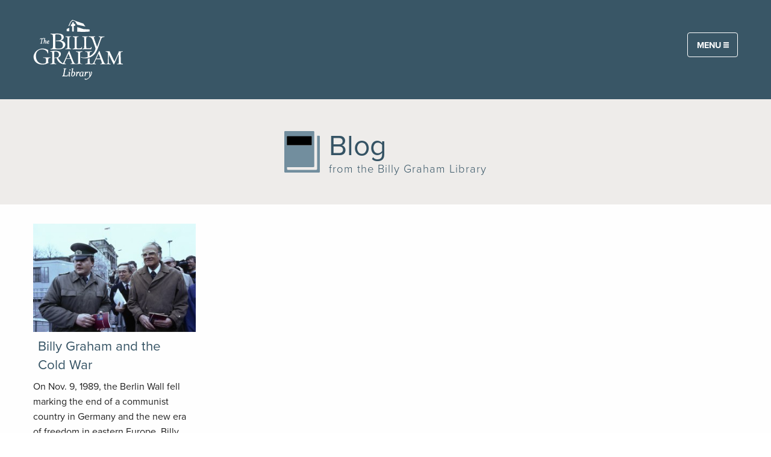

--- FILE ---
content_type: text/html; charset=UTF-8
request_url: https://billygrahamlibrary.org/tag/iron-curtain/
body_size: 24520
content:
<!DOCTYPE html>
<!--[if lt IE 7]><html class="ie ie6 lt-ie10 lt-ie9 lt-ie8 lt-ie7 lt no-js"><![endif]-->
<!--[if IE 7]><html class="ie ie7 lt-ie10 lt-ie9 lt-ie8 no-js"><![endif]-->
<!--[if IE 8]><html class="ie ie8 lt-ie10 lt-ie9 no-js"><![endif]-->
<!--[if IE 9]><html class="ie ie9 lt-ie10 no-js"><![endif]-->
<!--[if gt IE 9]><html class="no-js"><![endif]-->
<!--[if !IE]><!--><html class="no-js" lang="en-US"><!--<![endif]-->
<head> <script type="text/javascript">
/* <![CDATA[ */
var gform;gform||(document.addEventListener("gform_main_scripts_loaded",function(){gform.scriptsLoaded=!0}),document.addEventListener("gform/theme/scripts_loaded",function(){gform.themeScriptsLoaded=!0}),window.addEventListener("DOMContentLoaded",function(){gform.domLoaded=!0}),gform={domLoaded:!1,scriptsLoaded:!1,themeScriptsLoaded:!1,isFormEditor:()=>"function"==typeof InitializeEditor,callIfLoaded:function(o){return!(!gform.domLoaded||!gform.scriptsLoaded||!gform.themeScriptsLoaded&&!gform.isFormEditor()||(gform.isFormEditor()&&console.warn("The use of gform.initializeOnLoaded() is deprecated in the form editor context and will be removed in Gravity Forms 3.1."),o(),0))},initializeOnLoaded:function(o){gform.callIfLoaded(o)||(document.addEventListener("gform_main_scripts_loaded",()=>{gform.scriptsLoaded=!0,gform.callIfLoaded(o)}),document.addEventListener("gform/theme/scripts_loaded",()=>{gform.themeScriptsLoaded=!0,gform.callIfLoaded(o)}),window.addEventListener("DOMContentLoaded",()=>{gform.domLoaded=!0,gform.callIfLoaded(o)}))},hooks:{action:{},filter:{}},addAction:function(o,r,e,t){gform.addHook("action",o,r,e,t)},addFilter:function(o,r,e,t){gform.addHook("filter",o,r,e,t)},doAction:function(o){gform.doHook("action",o,arguments)},applyFilters:function(o){return gform.doHook("filter",o,arguments)},removeAction:function(o,r){gform.removeHook("action",o,r)},removeFilter:function(o,r,e){gform.removeHook("filter",o,r,e)},addHook:function(o,r,e,t,n){null==gform.hooks[o][r]&&(gform.hooks[o][r]=[]);var d=gform.hooks[o][r];null==n&&(n=r+"_"+d.length),gform.hooks[o][r].push({tag:n,callable:e,priority:t=null==t?10:t})},doHook:function(r,o,e){var t;if(e=Array.prototype.slice.call(e,1),null!=gform.hooks[r][o]&&((o=gform.hooks[r][o]).sort(function(o,r){return o.priority-r.priority}),o.forEach(function(o){"function"!=typeof(t=o.callable)&&(t=window[t]),"action"==r?t.apply(null,e):e[0]=t.apply(null,e)})),"filter"==r)return e[0]},removeHook:function(o,r,t,n){var e;null!=gform.hooks[o][r]&&(e=(e=gform.hooks[o][r]).filter(function(o,r,e){return!!(null!=n&&n!=o.tag||null!=t&&t!=o.priority)}),gform.hooks[o][r]=e)}});
/* ]]> */
</script>

<meta name="viewport" content="width=device-width, initial-scale=1, maximum-scale=1, user-scalable=0">
<meta name="google-site-verification" content="7ohN24AJ_kfUDeeNzkhN0qYXwasAUZJ3X0WmHwlLM-E" />
<meta name="msvalidate.01" content="E85C0614831A2A30051CF5B34D3AFFBE" /><meta name='robots' content='index, follow, max-image-preview:large, max-snippet:-1, max-video-preview:-1' />
	<style>img:is([sizes="auto" i], [sizes^="auto," i]) { contain-intrinsic-size: 3000px 1500px }</style>
	
<!-- Google Tag Manager for WordPress by gtm4wp.com -->
<script data-cfasync="false" data-pagespeed-no-defer>
	var gtm4wp_datalayer_name = "dataLayer";
	var dataLayer = dataLayer || [];

	const gtm4wp_scrollerscript_debugmode         = false;
	const gtm4wp_scrollerscript_callbacktime      = 100;
	const gtm4wp_scrollerscript_readerlocation    = 150;
	const gtm4wp_scrollerscript_contentelementid  = "content";
	const gtm4wp_scrollerscript_scannertime       = 60;
</script>
<!-- End Google Tag Manager for WordPress by gtm4wp.com -->
	<!-- This site is optimized with the Yoast SEO plugin v19.8 - https://yoast.com/wordpress/plugins/seo/ -->
	<title>Iron Curtain Archives - The Billy Graham Library</title>
	<link rel="canonical" href="/tag/iron-curtain/" />
	<meta property="og:locale" content="en_US" />
	<meta property="og:type" content="article" />
	<meta property="og:title" content="Iron Curtain Archives - The Billy Graham Library" />
	<meta property="og:url" content="/tag/iron-curtain/" />
	<meta property="og:site_name" content="The Billy Graham Library" />
	<meta name="twitter:card" content="summary_large_image" />
	<script type="application/ld+json" class="yoast-schema-graph">{"@context":"https://schema.org","@graph":[{"@type":"CollectionPage","@id":"/tag/iron-curtain/","url":"/tag/iron-curtain/","name":"Iron Curtain Archives - The Billy Graham Library","isPartOf":{"@id":"https://billygrahamlibrary.org/#website"},"primaryImageOfPage":{"@id":"/tag/iron-curtain/#primaryimage"},"image":{"@id":"/tag/iron-curtain/#primaryimage"},"thumbnailUrl":"https://static.billygraham.org/sites/billygrahamlibrary.org/uploads/pro/2014/11/img716.jpg","breadcrumb":{"@id":"/tag/iron-curtain/#breadcrumb"},"inLanguage":"en-US"},{"@type":"ImageObject","inLanguage":"en-US","@id":"/tag/iron-curtain/#primaryimage","url":"https://static.billygraham.org/sites/billygrahamlibrary.org/uploads/pro/2014/11/img716.jpg","contentUrl":"https://static.billygraham.org/sites/billygrahamlibrary.org/uploads/pro/2014/11/img716.jpg","width":720,"height":481,"caption":"An East German officer walks with Billy Graham near the Brandenburg Gate on March 10, 1990 - four months after the opening of the Berlin Wall."},{"@type":"BreadcrumbList","@id":"/tag/iron-curtain/#breadcrumb","itemListElement":[{"@type":"ListItem","position":1,"name":"Home","item":"https://billygrahamlibrary.org/"},{"@type":"ListItem","position":2,"name":"Iron Curtain"}]},{"@type":"WebSite","@id":"https://billygrahamlibrary.org/#website","url":"https://billygrahamlibrary.org/","name":"The Billy Graham Library","description":"Inspiring exhibits, films, and memorabilia retrace Billy Graham’s dynamic journey from a North Carolina dairy farm to stadiums and arenas all across the globe. Library visitors discover the extraordinary things God can do through a life yielded to Him.  Free admission.","potentialAction":[{"@type":"SearchAction","target":{"@type":"EntryPoint","urlTemplate":"https://billygrahamlibrary.org/search/{search_term_string}"},"query-input":"required name=search_term_string"}],"inLanguage":"en-US"}]}</script>
	<!-- / Yoast SEO plugin. -->


<link rel='dns-prefetch' href='//maps.googleapis.com' />
<link rel='dns-prefetch' href='//cdn.jsdelivr.net' />
<link rel='dns-prefetch' href='//cdnjs.cloudflare.com' />
<link rel='dns-prefetch' href='//use.typekit.net' />
<link rel='dns-prefetch' href='//code.jquery.com' />
		<!-- This site uses the Google Analytics by MonsterInsights plugin v8.28.0 - Using Analytics tracking - https://www.monsterinsights.com/ -->
		<!-- Note: MonsterInsights is not currently configured on this site. The site owner needs to authenticate with Google Analytics in the MonsterInsights settings panel. -->
					<!-- No tracking code set -->
				<!-- / Google Analytics by MonsterInsights -->
		<link rel="stylesheet" href="/app/plugins/gravity-forms-bluefin/classes/BGEA/../../css/bluefin.css?ver=1.4.2">
<link rel="stylesheet" href="/app/plugins/gravity-forms-dobetter/classes/BGEA/../../css/dobetter.css?ver=6.7.4">
<link rel="stylesheet" href="/wp/wp-includes/css/dist/block-library/style.min.css?ver=6.7.4">
<style id='classic-theme-styles-inline-css' type='text/css'>
/*! This file is auto-generated */
.wp-block-button__link{color:#fff;background-color:#32373c;border-radius:9999px;box-shadow:none;text-decoration:none;padding:calc(.667em + 2px) calc(1.333em + 2px);font-size:1.125em}.wp-block-file__button{background:#32373c;color:#fff;text-decoration:none}
</style>
<style id='global-styles-inline-css' type='text/css'>
:root{--wp--preset--aspect-ratio--square: 1;--wp--preset--aspect-ratio--4-3: 4/3;--wp--preset--aspect-ratio--3-4: 3/4;--wp--preset--aspect-ratio--3-2: 3/2;--wp--preset--aspect-ratio--2-3: 2/3;--wp--preset--aspect-ratio--16-9: 16/9;--wp--preset--aspect-ratio--9-16: 9/16;--wp--preset--color--black: #000000;--wp--preset--color--cyan-bluish-gray: #abb8c3;--wp--preset--color--white: #ffffff;--wp--preset--color--pale-pink: #f78da7;--wp--preset--color--vivid-red: #cf2e2e;--wp--preset--color--luminous-vivid-orange: #ff6900;--wp--preset--color--luminous-vivid-amber: #fcb900;--wp--preset--color--light-green-cyan: #7bdcb5;--wp--preset--color--vivid-green-cyan: #00d084;--wp--preset--color--pale-cyan-blue: #8ed1fc;--wp--preset--color--vivid-cyan-blue: #0693e3;--wp--preset--color--vivid-purple: #9b51e0;--wp--preset--gradient--vivid-cyan-blue-to-vivid-purple: linear-gradient(135deg,rgba(6,147,227,1) 0%,rgb(155,81,224) 100%);--wp--preset--gradient--light-green-cyan-to-vivid-green-cyan: linear-gradient(135deg,rgb(122,220,180) 0%,rgb(0,208,130) 100%);--wp--preset--gradient--luminous-vivid-amber-to-luminous-vivid-orange: linear-gradient(135deg,rgba(252,185,0,1) 0%,rgba(255,105,0,1) 100%);--wp--preset--gradient--luminous-vivid-orange-to-vivid-red: linear-gradient(135deg,rgba(255,105,0,1) 0%,rgb(207,46,46) 100%);--wp--preset--gradient--very-light-gray-to-cyan-bluish-gray: linear-gradient(135deg,rgb(238,238,238) 0%,rgb(169,184,195) 100%);--wp--preset--gradient--cool-to-warm-spectrum: linear-gradient(135deg,rgb(74,234,220) 0%,rgb(151,120,209) 20%,rgb(207,42,186) 40%,rgb(238,44,130) 60%,rgb(251,105,98) 80%,rgb(254,248,76) 100%);--wp--preset--gradient--blush-light-purple: linear-gradient(135deg,rgb(255,206,236) 0%,rgb(152,150,240) 100%);--wp--preset--gradient--blush-bordeaux: linear-gradient(135deg,rgb(254,205,165) 0%,rgb(254,45,45) 50%,rgb(107,0,62) 100%);--wp--preset--gradient--luminous-dusk: linear-gradient(135deg,rgb(255,203,112) 0%,rgb(199,81,192) 50%,rgb(65,88,208) 100%);--wp--preset--gradient--pale-ocean: linear-gradient(135deg,rgb(255,245,203) 0%,rgb(182,227,212) 50%,rgb(51,167,181) 100%);--wp--preset--gradient--electric-grass: linear-gradient(135deg,rgb(202,248,128) 0%,rgb(113,206,126) 100%);--wp--preset--gradient--midnight: linear-gradient(135deg,rgb(2,3,129) 0%,rgb(40,116,252) 100%);--wp--preset--font-size--small: 13px;--wp--preset--font-size--medium: 20px;--wp--preset--font-size--large: 36px;--wp--preset--font-size--x-large: 42px;--wp--preset--spacing--20: 0.44rem;--wp--preset--spacing--30: 0.67rem;--wp--preset--spacing--40: 1rem;--wp--preset--spacing--50: 1.5rem;--wp--preset--spacing--60: 2.25rem;--wp--preset--spacing--70: 3.38rem;--wp--preset--spacing--80: 5.06rem;--wp--preset--shadow--natural: 6px 6px 9px rgba(0, 0, 0, 0.2);--wp--preset--shadow--deep: 12px 12px 50px rgba(0, 0, 0, 0.4);--wp--preset--shadow--sharp: 6px 6px 0px rgba(0, 0, 0, 0.2);--wp--preset--shadow--outlined: 6px 6px 0px -3px rgba(255, 255, 255, 1), 6px 6px rgba(0, 0, 0, 1);--wp--preset--shadow--crisp: 6px 6px 0px rgba(0, 0, 0, 1);}:where(.is-layout-flex){gap: 0.5em;}:where(.is-layout-grid){gap: 0.5em;}body .is-layout-flex{display: flex;}.is-layout-flex{flex-wrap: wrap;align-items: center;}.is-layout-flex > :is(*, div){margin: 0;}body .is-layout-grid{display: grid;}.is-layout-grid > :is(*, div){margin: 0;}:where(.wp-block-columns.is-layout-flex){gap: 2em;}:where(.wp-block-columns.is-layout-grid){gap: 2em;}:where(.wp-block-post-template.is-layout-flex){gap: 1.25em;}:where(.wp-block-post-template.is-layout-grid){gap: 1.25em;}.has-black-color{color: var(--wp--preset--color--black) !important;}.has-cyan-bluish-gray-color{color: var(--wp--preset--color--cyan-bluish-gray) !important;}.has-white-color{color: var(--wp--preset--color--white) !important;}.has-pale-pink-color{color: var(--wp--preset--color--pale-pink) !important;}.has-vivid-red-color{color: var(--wp--preset--color--vivid-red) !important;}.has-luminous-vivid-orange-color{color: var(--wp--preset--color--luminous-vivid-orange) !important;}.has-luminous-vivid-amber-color{color: var(--wp--preset--color--luminous-vivid-amber) !important;}.has-light-green-cyan-color{color: var(--wp--preset--color--light-green-cyan) !important;}.has-vivid-green-cyan-color{color: var(--wp--preset--color--vivid-green-cyan) !important;}.has-pale-cyan-blue-color{color: var(--wp--preset--color--pale-cyan-blue) !important;}.has-vivid-cyan-blue-color{color: var(--wp--preset--color--vivid-cyan-blue) !important;}.has-vivid-purple-color{color: var(--wp--preset--color--vivid-purple) !important;}.has-black-background-color{background-color: var(--wp--preset--color--black) !important;}.has-cyan-bluish-gray-background-color{background-color: var(--wp--preset--color--cyan-bluish-gray) !important;}.has-white-background-color{background-color: var(--wp--preset--color--white) !important;}.has-pale-pink-background-color{background-color: var(--wp--preset--color--pale-pink) !important;}.has-vivid-red-background-color{background-color: var(--wp--preset--color--vivid-red) !important;}.has-luminous-vivid-orange-background-color{background-color: var(--wp--preset--color--luminous-vivid-orange) !important;}.has-luminous-vivid-amber-background-color{background-color: var(--wp--preset--color--luminous-vivid-amber) !important;}.has-light-green-cyan-background-color{background-color: var(--wp--preset--color--light-green-cyan) !important;}.has-vivid-green-cyan-background-color{background-color: var(--wp--preset--color--vivid-green-cyan) !important;}.has-pale-cyan-blue-background-color{background-color: var(--wp--preset--color--pale-cyan-blue) !important;}.has-vivid-cyan-blue-background-color{background-color: var(--wp--preset--color--vivid-cyan-blue) !important;}.has-vivid-purple-background-color{background-color: var(--wp--preset--color--vivid-purple) !important;}.has-black-border-color{border-color: var(--wp--preset--color--black) !important;}.has-cyan-bluish-gray-border-color{border-color: var(--wp--preset--color--cyan-bluish-gray) !important;}.has-white-border-color{border-color: var(--wp--preset--color--white) !important;}.has-pale-pink-border-color{border-color: var(--wp--preset--color--pale-pink) !important;}.has-vivid-red-border-color{border-color: var(--wp--preset--color--vivid-red) !important;}.has-luminous-vivid-orange-border-color{border-color: var(--wp--preset--color--luminous-vivid-orange) !important;}.has-luminous-vivid-amber-border-color{border-color: var(--wp--preset--color--luminous-vivid-amber) !important;}.has-light-green-cyan-border-color{border-color: var(--wp--preset--color--light-green-cyan) !important;}.has-vivid-green-cyan-border-color{border-color: var(--wp--preset--color--vivid-green-cyan) !important;}.has-pale-cyan-blue-border-color{border-color: var(--wp--preset--color--pale-cyan-blue) !important;}.has-vivid-cyan-blue-border-color{border-color: var(--wp--preset--color--vivid-cyan-blue) !important;}.has-vivid-purple-border-color{border-color: var(--wp--preset--color--vivid-purple) !important;}.has-vivid-cyan-blue-to-vivid-purple-gradient-background{background: var(--wp--preset--gradient--vivid-cyan-blue-to-vivid-purple) !important;}.has-light-green-cyan-to-vivid-green-cyan-gradient-background{background: var(--wp--preset--gradient--light-green-cyan-to-vivid-green-cyan) !important;}.has-luminous-vivid-amber-to-luminous-vivid-orange-gradient-background{background: var(--wp--preset--gradient--luminous-vivid-amber-to-luminous-vivid-orange) !important;}.has-luminous-vivid-orange-to-vivid-red-gradient-background{background: var(--wp--preset--gradient--luminous-vivid-orange-to-vivid-red) !important;}.has-very-light-gray-to-cyan-bluish-gray-gradient-background{background: var(--wp--preset--gradient--very-light-gray-to-cyan-bluish-gray) !important;}.has-cool-to-warm-spectrum-gradient-background{background: var(--wp--preset--gradient--cool-to-warm-spectrum) !important;}.has-blush-light-purple-gradient-background{background: var(--wp--preset--gradient--blush-light-purple) !important;}.has-blush-bordeaux-gradient-background{background: var(--wp--preset--gradient--blush-bordeaux) !important;}.has-luminous-dusk-gradient-background{background: var(--wp--preset--gradient--luminous-dusk) !important;}.has-pale-ocean-gradient-background{background: var(--wp--preset--gradient--pale-ocean) !important;}.has-electric-grass-gradient-background{background: var(--wp--preset--gradient--electric-grass) !important;}.has-midnight-gradient-background{background: var(--wp--preset--gradient--midnight) !important;}.has-small-font-size{font-size: var(--wp--preset--font-size--small) !important;}.has-medium-font-size{font-size: var(--wp--preset--font-size--medium) !important;}.has-large-font-size{font-size: var(--wp--preset--font-size--large) !important;}.has-x-large-font-size{font-size: var(--wp--preset--font-size--x-large) !important;}
:where(.wp-block-post-template.is-layout-flex){gap: 1.25em;}:where(.wp-block-post-template.is-layout-grid){gap: 1.25em;}
:where(.wp-block-columns.is-layout-flex){gap: 2em;}:where(.wp-block-columns.is-layout-grid){gap: 2em;}
:root :where(.wp-block-pullquote){font-size: 1.5em;line-height: 1.6;}
</style>
<link rel="stylesheet" href="/app/plugins/better-click-to-tweet/assets/css/styles.css?ver=3.0">
<link rel="stylesheet" href="/app/plugins/google-address-autocomplete/scripts/dist/css/app.css?ver=1.1.2">
<link rel="stylesheet" href="/app/themes/billygrahamlibrary2020/style.css?ver=6.7.4">
<link rel="stylesheet" href="/app/themes/conduit/lib/form/css/forms.css?ver=6.7.4">
<link rel="stylesheet" href="https://use.typekit.net/kwr1nij.css?ver=1.0.19">
<link rel="stylesheet" href="/app/themes/conduit/dist/css/style.css?ver=1.0.19">
<link rel="stylesheet" href="/wp/wp-admin/admin-ajax.php?action=conduit_dynamic_css&#038;ver=1.0.19">
<script type="text/javascript" src="//ajax.googleapis.com/ajax/libs/jquery/3.5.1/jquery.min.js?ver=3.5.1" id="jquery-js"></script>
<script>(window.jQuery && jQuery.noConflict()) || document.write('<script src="/wp/wp-includes/js/jquery/jquery.js"><\/script>')</script>
<script type="text/javascript" src="/app/plugins/duracelltomi-google-tag-manager/js/analytics-talk-content-tracking.js?ver=1.16.2" id="gtm4wp-scroll-tracking-js"></script>
<script type="text/javascript" src="/app/themes/conduit/lib/form/js/forms.js?ver=6.7.4" id="forms-js-js"></script>
<meta name="tec-api-version" content="v1"><meta name="tec-api-origin" content="https://billygrahamlibrary.org"><link rel="alternate" href="https://billygrahamlibrary.org/wp-json/tribe/events/v1/events/?tags=iron-curtain" />
<!-- Google Tag Manager for WordPress by gtm4wp.com -->
<!-- GTM Container placement set to automatic -->
<script data-cfasync="false" data-pagespeed-no-defer type="text/javascript">
	var dataLayer_content = {"pageTitle":"Iron Curtain Archives - The Billy Graham Library","pagePostType":"post","pagePostType2":"tag-post"};
	dataLayer.push( dataLayer_content );
</script>
<script data-cfasync="false">
(function(w,d,s,l,i){w[l]=w[l]||[];w[l].push({'gtm.start':
new Date().getTime(),event:'gtm.js'});var f=d.getElementsByTagName(s)[0],
j=d.createElement(s),dl=l!='dataLayer'?'&l='+l:'';j.async=true;j.src=
'//www.googletagmanager.com/gtm.'+'js?id='+i+dl;f.parentNode.insertBefore(j,f);
})(window,document,'script','dataLayer','GTM-N9ML74Z');
</script>
<script data-cfasync="false">
(function(w,d,s,l,i){w[l]=w[l]||[];w[l].push({'gtm.start':
new Date().getTime(),event:'gtm.js'});var f=d.getElementsByTagName(s)[0],
j=d.createElement(s),dl=l!='dataLayer'?'&l='+l:'';j.async=true;j.src=
'//www.googletagmanager.com/gtm.'+'js?id='+i+dl;f.parentNode.insertBefore(j,f);
})(window,document,'script','dataLayer','GTM-M2V75DP');
</script>
<!-- End Google Tag Manager -->
<!-- End Google Tag Manager for WordPress by gtm4wp.com -->		<style type="text/css" id="wp-custom-css">
			/* Global */
a {
	color: #355364;
}

/* Main Menu */
body.home #main-menu-container header{
	background:linear-gradient(180deg, rgba(14, 37, 63, 0.9), rgba(	14, 37, 63, 0.7), rgba(	14, 37, 63, .4), transparent)!important;
	position:absolute;
	width:100%;
	padding: 0 1rem;
}
#main-menu-container button.button {
	background-color: transparent;
	color: white;
	border: 1px solid white;
	border-radius: 4px;
}
.drilldown.menu>li:not(.menu-text)>a:hover, .dropdown.menu>li:not(.menu-text)>a:hover, .accordion-menu li:not(.menu-text)>a:hover {
	color: #19416f;
}
body:not(.home) .site-logo img {
	width: 150px !important;
}
body[class*="blog-archive"] hgroup h1, body.archive hgroup h1 {
	text-align: center;
}

/* Alert bar */
.alert-bar .row.expanded {
	max-width: 1000px;
}
.alert-bar a.button.hollow.warning {
	margin-top: 0.5rem;
	border: 1px solid #ffffff;
	color: #fff;
}
.alert-bar a.button.hollow.warning:hover {
	opacity: 0.6;
}

/* Footer */
div.esub {
	background-color: #cac4c0;
}
.footer-esub {
	background-color: #DBE5EA;
}
.footer-esub h4 {
	padding-left: 0.975rem;
	max-width: 1200px;
	margin: 0 auto;
}
#gform_wrapper_32 {
	max-width: 1200px;
}
#gform_wrapper_32 .gfield_required {
	display: none;
}
#field_32_4 .gfield_label {
	margin-bottom: .2rem;
}
#gform_wrapper_32 button[type=submit] {
	margin-left: .9375rem;
	margin-bottom: 0;
	background-color: #6c625a;
}
#gform_wrapper_32 button[type=submit]:hover {
	background-color: #403a35;
}
#field_32_8 {
	display: none;
}
button[type=submit] {
	border-radius: 4px;
}
.lower-footer {
	background-color: #395666;
	color: #fff;
}
.lower-footer .footer-links a, .lower-footer a:visited{
	color: #fff;
}
.lower-footer .footer-links a:hover{
	font-weight: bold;
}
/*.lower-footer .social i:before{
	font-size: 2.5rem;
	color: rgba(255,255,255,0.7);
	padding: 0 0.5rem;
}*/
.lower-footer .social a img {
    height: 45px;
    padding: 7px;
	width: 45px;
}

/* Home Page */
.home section.hero{
	padding: 17rem 1rem 9rem 1rem;
}
.home section.hero h1{
	text-shadow: 2px 4px 3px rgba(0,0,0,0.9);
	font-weight: bold;
}
.home section.hero a.button:link, .home section.hero a.button:visited {
	background-color: #91282a;
	border-radius: 4px;
	font-size: 1rem;
}
.arrow-group {
	display: flex;
	flex-direction: row;
	justify-content: center;
	align-items: center;
	flex-wrap: nowrap;
}
.arrow-group p{
	margin-bottom: 0;
	margin-top: 5px;
}
.arrow-group h2 {
	margin: 0 2rem 0 0;
	color: #fff;
	font-weight: bold;
}
.arrow-box {
	position: relative;
	background: #fff;
	width: 25%;
	height: 2px;
}
.arrow-box:after {
	border: solid transparent;
	content: " ";
	height: 0;
	width: 0px;
	position: absolute;
	left: 100%;
	top: 50%;
	pointer-events: none;
	border-left-color: #fff;
	border-width: 8px;
	margin-top: -8px;
}
.hpfeatureheading{
	background: #8B7E75;
	color: #fff !important;
	font-size: 1.3rem;
	padding: .5rem;
	font-weight: 700;
	text-transform: uppercase;
	margin-left: -.9375rem;
  margin-right: -.9375rem;
}
.margin-correct {
	margin-right: .9375rem;
}
.event-label.label {
	background: #6c625a;
	color: #fff;
  margin-left: -.94rem;
  top: -1rem;
	left: -1px;
  position: relative;
  border-radius: 0;
  padding: 1rem 1.5rem;
  font-size: 1rem;
}
#featured .media-list-item h1 {
	font-family: quincy-cf, serif;
	font-size: 1.3rem;
	font-weight: bold;
}
#featured .media-list-item .large-7 {
	font-size: 1.1rem;
}
#featured .media-list-item .large-7 h1 {
	font-size: 1.5rem;
}
#featured .media-list-item h1 a:link, #featured .media-list-item h1 a:visited {
	color: #0E253F;
}
#featured .media-list-item section.row div.small-12 {
	color: #5D8DA7;
}
#featured .media-list-item p {
	margin-top: 1rem;
}
#featured .media-list-item hr {
	margin: 0.5rem 0 -0.5rem 0;
	border-bottom: 2px solid #8B7E75;
}
#featured .row.align-right .align-stretch div.row{
	height: 100%;
}
#explore-lib i:before{
	font-size: 2.2rem;
	padding-bottom: 10px;
}
#explore-lib a {
	font-size: 1.2rem;
}
#blog-excerpt h2 {
    color: #5B8DA8;
    text-align: center;
    font-size: 2.3rem;
    padding: 0.5rem;
}
#blog-excerpt .media-list-item h1.subheader {
    font-family: quincy-cf, serif;
    font-size: 1.5rem;
    font-weight: 600;
    margin-top: 0;
}
#blog-excerpt .media-list-item h1.subheader a:link, #blog-excerpt .media-list-item h1.subheader a:visited {
    color: #0E253F;
}
#blog-excerpt .media-list-item h1.subheader a:hover {
	color: #20548f;
}
#blog-excerpt .media-list-item p {
    margin-bottom: 0;
    margin-top: 0.5rem;
}
#blog-excerpt .content-object:nth-of-type(3) .small-12.columns:nth-of-type(4) {
	visibility: hidden;
}
#testimonials h2 {
	font-family: quincy-cf, serif;
	font-weight: bold;
}
#testimonials .orbit-container {
	font-size: 1.1rem;
}

/* Primary Navigation */
#nav-primary .logo {
	margin-right: auto;
}
#nav-primary .logo img {
	min-width: 110px;
}
#nav-primary > .row {
	margin: 0 4rem;
	padding: 1rem 0;
}
.menu li.has-submenu {
	text-transform: uppercase;
	font-weight: bold;
	font-size: 0.9rem;
}
.menu li.is-submenu-item {
	text-transform: capitalize;
	font-weight: normal;
}
#nav-primary li.is-submenu-item a, #nav-primary li.is-submenu-item a:visited {
	color: #5D8DA7;
}
#nav-primary li.is-submenu-item a:hover {
	color: #4e788f;
}

/* Off Canvas Menu */
.off-canvas.is-open{
	  box-shadow: 0 0 2em #000;
    height: 100%;
    z-index: 1;
}

/* Typography */
h1.intro {
	color: #5c7184;
	line-height: 2.4rem;
	font-size: 1.8rem;
	font-weight: normal;
	margin-top: 1rem;
	text-transform: uppercase;
	text-align: center;
}
h1.intro.photo {
	margin-bottom: 0;
	font-size: 1.9rem;
}
h4 {
	padding-top: 1.5rem;
	font-weight: bold;
	font-family: quincy-cf, serif !important;
	font-size: 2rem;
}
h4:first-of-type {
	padding-top:0;
}
h5 {
	font-size: 1.1rem;
	font-weight: bold;
}
blockquote, blockquote p {
	color: #6f6f6f;
	line-height: 1.6;
}
.expanded.button-group {
	display: flex;
	flex-direction: row;
	align-items: center;
}
.expanded.button-group .button.secondary {
	flex: 1;
}
ul.hollow-circle {
	list-style-type: circle;
}
a.link, a.link:visited {
	color: #798FA2 !important;
}
.mt2 {
	margin-top: 2rem !important; 
}

/* Image Page Titles */
#pageWrap .header.has-imgbg {
	background-color: rgba(	101, 120, 140, 0.2) !important;
	background-blend-mode: saturation;
	background-size: cover;
	border: 5px solid white;
	border-radius: 15px;
}
.header.has-imgbg header {
	display: flex;
	flex-direction: column;
	justify-content: center;
	align-content: center;
}
.header.has-imgbg.pattern1 header {
	min-height: 0;
}
.header.has-imgbg.pattern1[style*=background-image] header {
	min-height: 500px;
}
.header.has-imgbg header hgroup h1 {
  font-weight: bold;
  font-size: 4rem;
	padding: 1rem 2rem;
	isolation: isolate;
	color: #fff;
	text-shadow: 2px 4px 3px rgba(0,0,0,0.9);
}
.header.has-imgbg header hgroup h2 {
	color: #fff;
	text-shadow: 2px 4px 3px rgba(0,0,0,0.9);
}
.header.has-imgbg header hgroup h1:after {
	content: '';
	height: 9px;
	width: 180px;
	display: block;
	margin: 0.5rem auto;
	border-top: 2px solid rgba(255,255,255,0.8);
	border-bottom: 2px solid rgba(255,255,255,0.8);
}

/* Section Menu */
#menu-volunteer-types, #menu-activities {
	display: flex;
	flex-direction: row;
	justify-content: center;
}
#menu-volunteer-types a:hover, #menu-activities a:hover{
	color: rgba(255,255,255,0.5);
}
#section-menu {
	background-color: #6b615a;
}
#section-menu:before, #section-menu:after {
	background-color: #6b615a;
}
#section-menu .current_page_item a {
	background-color: #564e48;
}

/* Blog Styles */
.single-post .body-copy.single-content figure {
	margin: 0 auto 1rem auto;
}
.body-copy.single-content figure figcaption {
	background-color: #EEEEEE;
}
.single-post header a, .blog header a{
	color: #222;
}
.no-sidebar .columns.small-12.large-9:not(.body-copy) h4 {
	display: none;
}

.no-sidebar .columns.small-12.large-9.body-copy h4 {
	display: inline
}

.media-list-item h1.subheader {
	font-size: 1.4rem;
	margin-top: 0.5rem;
	padding: 0 0.5rem;
}
.blog #pageWrap .header.has-imgbg {
	width: 92.5%;
}
.blog .wrap.container {
	max-width: 1080px;
	margin: -1.5rem auto 0 auto;
}
.enclosed .media-list-item header {
	padding: 0 1rem 1rem 1rem;
}
.blog span.post-category.font-alt {
	padding: 0 0.5rem;
	font-family: proxima-nova, sans-serif;
	font-weight: 100;
	font-size: 0.8rem;
	text-transform: uppercase;
	display: block;
	margin-top: 5px;
}
.blog ul.pagination:first-of-type {
	visibility: hidden;
}
.blog .row .row.align-middle .columns button.tiny {
	font-size: 0.9rem;
}
.blog .button.dropdown:after {
	top: .2em;
}
.blog .row .row.align-middle .columns form {
	padding-top: 0;
}
.blog .row .row.align-middle .columns form input[type=submit] {
	height: 40px;
}
.blog #tax-category {
	max-height: 300px !important;
}
.blog #tax-post_tag {
	max-height: 300px !important;
}
header .blog-header {
	display: flex;
	flex-direction: row;
	justify-content: center;
}
header .blog-header img {
	margin-right: 15px;
	width: 17%;
}
header .blog-copy h1 {
	margin-bottom: 0;
}
header .blog-copy h3 {
	letter-spacing: 1px;
	margin-bottom: 0;
}
.single-post.post-template-default section.post-header .body-copy {
	text-align: center;
}
.single-post.post-template-default section.post-header .body-copy h1 {	
	margin-bottom: 0;
	font-family: quincy-cf, serif;
	font-weight: bold;
}
.single-post.post-template-default section.post-header .body-copy h4 {
	margin-top: 0;
	margin-bottom: 0.25rem;
	font-size: 1.9rem;
	font-family: proxima-nova, sans-serif !important;
	font-weight: 400;
	
}
.single-post.post-template-default section.post-header .body-copy .categories-header p {
	font-size: 1.2rem;
}
.single-post.post-template-default section.post-header .social-post-header .social-share-buttons {
	max-width: 100%;
	flex: 0 0 100%;
}
.single-post.post-template-default section.post-header .social-post-header .social-share-buttons a {
	background: #999;
    text-transform: uppercase;
    display: inline-block;
}
.single-post.post-template-default section.post-header .social-post-header .social-share-buttons a i {
	background: #888;
    margin-right: 0.9rem;
    padding: 0 .5em;
    vertical-align: middle;
    display: inline-block;
    min-height: 30px;
    font-size: 1.5rem;
    color: white;
}
.single-post.post-template-default section.post-header .social-post-header .social-share-buttons a span.share-word {
	padding-right: 1rem;
    vertical-align: middle;
    color: white;
    font-size: 11px;
    font-weight: bold;
}
.single-post.post-template-default .no-sidebar blockquote {
	margin: 2rem 0 2rem 1rem;
}
.aligncenter {
	margin: 0 auto;
	display: block;
}

/* Email Sign Up */
.page-id-31952 .site-footer .footer-esub {
	display: none;
}
.page-id-31952 #gform_wrapper_32 button[type=submit] {
	margin-left: auto;
}
.page-id-31952 #gform_wrapper_32 button[type=submit] span {
	color: #fff !important;
}
.page-id-31952 #gform_wrapper_32 a {
	color: #5b8ca8;
}
.page-id-31952 #field_32_5 {
	font-size: 0.85rem;
}
.page-id-31952 #field_32_8 {
	display: block;
}

/* Internal Christmas Application */
#gform_26 h2.gsection_title {
	margin-top: 1rem;
  border-bottom: 1px dotted;
  padding-bottom: 5px;
}
#gform_26 label.gfield_label_before_complex {
	padding-bottom: 5px;
}
#gform_26 #input_26_105 {
	columns: 2;
}

#gform_page_9_2 .gfield_description,
#gform_page_54_2 .gfield_description {
	font-size: 1rem;
	font-style: italic;
	margin-bottom: 0;
	padding-top: 8px;
}
#gform_page_9_2 li.gfield.gfield--width-full.gfield_contains_required,
#gform_page_54_2 li.gfield.gfield--width-full.gfield_contains_required {
    list-style: disc !important;
    margin-left: 2rem;
    padding-left: 0;
}

/* General Styling */
@media only screen and (min-width: 761px){
.large-9.body-copy.single-content {
	max-width: 90%;
	flex: 0 0 90%
}
}
.expanded.button-group .button {
	padding: 1.2rem 0;
}
.callout {
	background-color: #eeecea;
	border: 0;
	border-radius: 4px;
}
.callout h5 {
	font-weight: bold;
	color: #395666;
}
.callout a {
	color: #004c79 !important;
}
.row.has-img .columns h4{
	padding-top: 0;
	margin-top: 0;
}
.row.has-img .columns img {
	padding-top: 7px;
}
ol li {
	margin-bottom: 1rem;
}
.pt0 {
	padding-top: 0;
}
.full-width {
	padding: 1rem 0;
}
.full-width div.body-copy {
	padding: 0;
}
.content-wrapper {
	max-width: 1080px;
	margin: 0 auto;
}

/* Accordion Styling */
ul.accordion {
	margin-top: 1rem;
}
.accordion-item a, .accordion-item a:visited {
	color: #0E253F;
  background-color: #eeecea;
  padding: 1rem;
  border-radius: 4px!important;
  margin-bottom: 1.5rem;
  display: block;
}
.accordion-item a:hover, .accordion-item a:active, .accordion-item a:focus {
	color: #4e788f;
}
.accordion-content {
	border: 0;
	margin: -1rem 0 0.5rem 0;
}
.accordion-content p {
	margin-bottom: 0;
}
.accordion-content a, .accordion-content a:visited {
	background-color: transparent;
	display: inline;
	padding: 0;
}
:last-child>.accordion-content:last-child {
	border-bottom: none;
}

/* Events Header */
header .event-header {
    display: flex;
    flex-direction: row;
    justify-content: center;
}
header .event-header img {
	margin-right: 15px;
	width: 20%;
}
header .event-copy h1 {
	margin-bottom: 0;
}
header .event-copy h3 {
	letter-spacing: 1px;
	margin-bottom: 0;
}
/* Event List */
#tribe-events-pg-template {
	flex: none;
	margin: 0;
	padding: 0 1rem;
	width: 100vw;
}
.events-list .tribe-events-loop, .single-tribe_organizer .tribe-events-loop, .single-tribe_venue .tribe-events-loop, .tribe-events-day .tribe-events-loop {
    max-width: none;
}
#tribe-events-content.tribe-events-list {
    max-width: none;
    margin: 0 auto;
}
.tribe-events-loop .type-tribe_events:first-of-type {
	margin-top: 0;
	padding-top: 0;
}
.tribe-events-loop .type-tribe_events {
  display: flex;
  flex-direction: column;
  max-width: 100vw;
}
@media only screen and (min-width: 600px) {
	.tribe-events-loop {
		display: flex;
		flex-direction: row;
		flex-wrap: wrap;
		justify-content: center;
	}
	.tribe-events-loop .type-tribe_events {
		max-width: 280px;
		padding: 0 10px;
	}
}
.tribe-events-list .type-tribe_events .tribe-events-event-image {
  order: 1;
}
.tribe-events-list .type-tribe_events .tribe-event-schedule-details {
	font-size: 1rem;
  order: 2;
	padding: .5rem 0 0 0;
}
.tribe-events-list .tribe-events-event-meta {
	background: none;
	border: none;
	height: 0;
	padding: 0;
}
.tribe-events-list .tribe-events-event-meta .tribe-events-venue-details {
	border-top: none;
}
.tribe-events-list .type-tribe_events .tribe-events-list-event-title {
  font-size: 1.3rem;
	font-weight: bold;
	line-height: 1.3;
	margin: 0.5rem 0;
  order: 3;
}
.tribe-events-loop .type-tribe_events a.tribe-events-read-more {
	max-width: 100px;
  order: 6; /* changed from 4 to 6 on 5/29/24 */
	padding: 0.5rem;
}
.tribe-events-loop .type-tribe_events .tribe-events-event-image {
  margin: 0;
  max-width: 100%;
	width: 100vw;
}
/* changed from 4 to 6 on 5/29/24 begin */
.tribe-events-loop .type-tribe_events .tribe-events-list-event-description {
	order: 5;
}
.tribe-events-loop .type-tribe_events .tribe-events-list-event-description p {
	font-size: 1rem;
}
.tribe-events-loop .type-tribe_events .tribe-events-list-event-description .tribe-events-read-more {
	display: none;
}
/* changed from 4 to 6 on 5/29/24 end */
body.events-list #tribe-events a.tribe-events-button.tribe-events-ical {
	display: none;
}

/* Single Event Page */
.single-tribe_events .tribe-events-event-meta {
	margin: 0;
}
.single-tribe_events .tribe-events-meta-group {
	width: 100%;
}
.single-tribe_events .tribe_events.type-tribe_events .row{
	margin-bottom: 1rem;
}
.single-tribe_events .tribe_events .social-share-buttons {
	max-width: 100%;
	flex: 0 0 100%;
	padding: 0;
}
.single-tribe_events .tribe_events .social-share-buttons a {
	background: #999;
  text-transform: uppercase;
  display: inline-block;
}
.single-tribe_events .tribe_events .social-share-buttons a i {
	background: #888;
  margin-right: 0.9rem;
  padding: 0 .5em;
  vertical-align: middle;
  display: inline-block;
  min-height: 30px;
  font-size: 1.5rem;
  color: white;
}
.single-tribe_events .tribe_events .social-share-buttons a span.share-word {
	padding-right: 1rem;
  vertical-align: middle;
  color: white;
  font-size: 11px;
  font-weight: bold;
}
.single-tribe_events #tribe-events .tribe-events-cal-links a {
	background-color: #798FA2;
  padding: 0.75rem;
}
.single-tribe_events #tribe-events-pg-template .tribe-events-content ul li {
	margin-bottom: 0;
}
#tribe-events .tribe-events-event-url a.tribe-events-button {
	background-color: #395666;
	padding: 0.75rem;
}
.tribe-events-list-separator-month span {
	display: none;
}
/*.tribe-event-schedule-details .tribe-event-date-start {
	padding-right: 1rem;
}*/
.event-is-recurring .tribe-events-divider {
	display: none;
}
@media only screen and (min-width: 360px) and (max-width: 599px) {
	.event-is-recurring .tribe-events-divider {
		color: #ffffff;
		display: unset;
		padding-left: 0.25rem;
	}
}

@media only screen and (min-width: 768px) {
	#tribe-events #tribe-events-content {
		margin: 1rem 0;
	}
}

/* Form Style */
.ginput_container.has_street.has_state.has_zip {
	display: flex;
	flex-wrap: wrap;
}
.gform_wrapper {
	max-width: 900px;
	margin: 16px auto;
}
#gform_wrapper_15 {
	max-width: none;
}
.gfield_radio li, .gfield_checkbox li {
	display: flex;
	flex-direction: row;
	align-items: flex-start;
}
.gfield_radio li input, .gfield_checkbox li input {
	margin-top: 5px !important;
	min-height: unset;
	flex-shrink: 0;
}
.gform_wrapper .gfield_checkbox li label {
	margin-left: 10px;
}
@-moz-document url-prefix() {
.gfield_radio li label, .gfield_checkbox li label {
	line-height: 1.4;
}
}
.gform_wrapper .gf_step {
	display: inline;
	margin-right: 24px;
}
.gform_wrapper .gf_page_steps {
	padding-bottom: 4px;
	border-bottom: 1px dotted #ccc;
	margin-bottom: 1rem;
}
ul.gfield_checkbox {
	margin-bottom: 0;
}
.gform_page_footer {
	border-top: 1px dotted #ccc;
  padding-top: 1rem;
}
.gf_step.gf_step_active {
	font-weight: bold;
}
.gfield_label {
	font-size: 1em;
}
#field_9_7 .gfield_label {
	font-weight: bold;
}
.gfield_description {
	margin-top: -0.5rem;
  margin-bottom: 1rem;
  font-size: small;
}
#field_39_2 h2 {
	font-size: 1.7rem;
	font-weight: bold;
	color: #a33e39;
}
#field_39_7 .gfield_label {
	font-weight: bold;
}
#input_39_101_date_format {
	display: block;
	margin-bottom: 0.5rem;
}
#field_39_108 .gfield_label {
	margin-bottom: 0.5rem;
}
#gform_wrapper_5 {
	max-width: none;
}
#gform_wrapper_34 {
	max-width: none;
	margin: 0;
}
#gform_fields_34 {
	margin: 0;
}
#gfield_description_9_68 {
	margin-top: 0;
}

/* Pavers Form */
#gform_pavers div form div ul li.button-group.paver-price div ul.gfield_radio li label, #gform_pavers button[type=submit] {
	background-color: #5D8CA7;
}
#gform_pavers div form div ul li.button-group div ul.gfield_radio li label:active, #gform_pavers div form div ul li.button-group div ul.gfield_radio li label:hover, #gform_pavers div form div ul li.button-group div ul.gfield_radio input:checked + label, #gform_pavers button[type=submit]:hover {
	background-color: #497087;
}
#gform_pavers button[type=submit] span{
	color: white !important;
}

/* Hours & Directions */
#gmap { 
  padding: 0;
	margin-bottom: 1.5rem;
}
#gmap p{
    margin: 0; 
}
.expanded .body-copy {
    padding: 0; 
}
.gmap-container {
    position: relative;
    padding-bottom: 30rem;
    height: 0;
    overflow: hidden;
}
.gmap-container iframe {
	position: absolute;
    top:0;
    left: 0;
    width: 100%;
    height: 100%;
}

/* Christmas at the Library */
#christmas-activities h5 {
	font-size: 1.3rem;
}
/* Christmas Calendar */
h4.cmas-cal {
	text-align: center;
}
table.cmas-cal td.na {
	color: #bbbbbb;
	text-decoration: line-through;
}
table.cmas-cal td a {
	font-weight: bold;
}

/* Photo and Video page */
.photo-video-container {
	max-width: 950px;
	margin: 1.5rem auto 0.5rem auto;
}
h4.description {
	font-family: proxima-nova, sans-serif !important;
	font-weight: normal;
	margin-top: 1rem;
}
.photos-videos .enclosed .media-list-item img {
	min-height: 141px;
}

/* Billy Graham page */
#man-billy img {
	max-width: 400px;
	width: 100%;
	float: left;
	padding-right: 1rem;
	padding-top: 0.4rem;
	padding-bottom: 0.5rem;
}
#man-billy p:first-of-type {
	margin-bottom: 0;
}
#billy-ministry blockquote {
	border-left: 0;
	border-top: 2px solid #6f6f6f;
	border-bottom: 2px solid #6f6f6f;
	text-align: center;
	max-width: 800px;
	margin: 2rem auto 1rem auto;
	font-size: 1.2rem;
}

/* Virtual Tour page */
#virtual-tour .iframe-container {
  overflow: hidden;
  padding-top: 56.25%; /* 16:9*/
  position: relative;
}
#virtual-tour .iframe-container iframe {
   border: 0;
   height: 100%;
   left: 0;
   position: absolute;
   top: 0;
   width: 100%;
}
#virtual-tour h1 {
	margin-bottom: 0;
}

/* Responsive Button Group */
.row.btn-group {
	margin-left: .1rem;
	margin-right: .1rem;
}
.row.btn-group .columns {
	padding: 0;
}
.row.btn-group .columns a {
	width: calc(100% - 1px);
	height: calc(100% - 2px);
	display: flex;
	flex-direction: column; 
	justify-content: center;
	
}

/* Order Flexbox Columns */
.order-1 {
    order: 1;
}
.order-2 {
    order: 2;
}
@media only screen and (min-width: 769px) {
  .medium-order-2 {
    order: 2;
  }
  .medium-order-1 {
    order: 2;
  }
}

@media only screen and (max-width: 1017px) {
	.margin-correct {
	margin-right: 0;
}
	#featured {
		background-image: none!important;
		padding: 0;
	}
	#featured > :first-child {
		margin: 0 .9375rem 2rem .9375rem;
	}
		#featured .media-list-item img {
		max-width: 500px;
		margin: 0 auto 1rem auto;
		display: block;
	}
	#featured .padding-med:first-of-type .content-object  {
		margin-bottom: 2rem;
	}
}

@media only screen and (min-width:760px) {
	.feature-happening{
		max-width:64%;
	}
}

@media only screen and (max-width: 760px) {
	body.home #main-menu-container header{
		padding: 0 0.5rem;
	}
	#pageWrap .header.has-imgbg  {
		background-attachment: scroll;
	}
	/* Home Page */
	.home section.hero{
	padding: 16rem 0.5rem 8rem  0.5rem;
	}
	h4 {
		font-size: 1.6rem;
	}
	.feature-happening {
		margin-top: 1rem;
	}
	#gform_wrapper_24 .ginput_complex.ginput_container{
		width: auto;
	}
	#gform_wrapper_24 .gform_footer {
		padding-left: 12px;
	}
	#gform_wrapper_24 input[type=submit] {
		max-width: 200px;
	}
	/* Typography */
	h1.intro {
		font-size: 1.5rem;
		line-height: 2rem;
	}
	/* */
	.row.has-img .columns h4 {
		margin-top: 1rem;
	}
	.small-text-left {
		text-align: left;
	}
	/* Blog */
	header .blog-header img {
		margin-left: 10px;
	}
	.blog .header header {
		margin-bottom: 1rem;
	}
	.single-post.post-template-default section.post-header .body-copy h4 {
	font-size: 1.5rem;
}
	.single-post.post-template-default section.post-header .body-copy p {
		font-size: 1rem;
	}
}

@media only screen and (max-width: 500px) {
	/* Main Menu */
	#main-menu-container .site-logo {
		width: 125px;
	}
		/* Home Page */
	.home section.hero{
	text-align: center;
		background-position: center;
		padding-bottom: 0;
		padding-top: 14rem;
	}
	.home section.hero a.button:link, .home section.hero a.button:visited {
		font-size: 0.9rem;
	}
	#featured > :first-child {
		margin: 0 0 2rem 0;
	}
	#featured div.content-object {
		padding: 0;
	}
	.hpfeatureheading {
		font-size: 1.2rem;
		padding: 1rem;
	}
	.event-label.label{
		top: -0.55rem;
	}
		#gform_wrapper_32 button[type=submit] {
		margin-left: 0.625rem;
	}
	.arrow-group p {
		margin-right: 0.75rem;
	}
	/* Page Title */
	.header.has-imgbg[style*=background-image] header div.columns{
		width: 100%;
		padding: 0;
	}
	.header.has-imgbg.pattern1 header hgroup h1 {
		font-size: 2.5rem;
		line-height: 2.5rem;
	}
	.header.has-imgbg.pattern1 header hgroup h1:after {
		width: 150px;
	}
	.header.has-imgbg.pattern1[style*=background-image] header {
		min-height: 200px;
	}
	/* General Styling */
	.small-mt1 {
		margin-top: 1rem;
	}
	/* Typography */
	h1.intro {
		font-size: 1.2rem;
		line-height: 1.5rem;
		margin-bottom: 1rem;
		text-align: left;
	}
	/* Billy Graham page */
	#billy-ministry blockquote {
		font-size: 1rem;
	}
}

.hide, .hidden {
	display: none !important;
}

/* Become a Friend */
#field_37_92 {
	display: flex;
	flex-direction: row;
	padding: 0;
	width: auto;
	align-items: center;
}
#field_37_92 label span {
	display: none;
}
#field_37_88 {
	padding: 0;
	width: 25%
}
#field_37_88 input {
	pointer-events: none;
	background-color: #DBE5EA;
}
#field_37_89 {
	padding: 0;
	border-radius: 4px;
	margin-left: 10px;
	max-width: 350px;
}
#field_37_89 fieldset {
	height: 37px;
}
#choice_37_89_0 {
	display: none;
}
#label_37_89_0 {
	margin: 0 auto;
	font-size: 0.8rem;
	color: white;
	font-weight: bold;
}
#field_37_92 label {
	width: 2rem;
	height: 2.5rem;
	padding: .4rem;
	border: 1px solid #cacaca;
	margin: 0 0 1rem;
	background-color: #fff;
	box-shadow: inset 0 1px 2px hsla(0,0%,4%,.1);
}
@media only screen and (max-width: 768px) {
#field_37_92 {
	width: 50%;
}
#field_37_92 .ginput_container {
	width: 100%;
}
#field_37_88 {
	width: 50%
}
#field_37_89 {
	margin-bottom: 2rem !important;
	margin-left: 0;
}
#field_37_89 fieldset {
	height: auto;
}
}
#gform_32 select:focus,
#gform_32 select:hover {
    outline: 2px solid #004c79;
}
#gform_fields_32 a,
a.download-link {
	border-bottom: 1px solid #004c79;
	color: #004c79 !important;
}

.screen-reader-text,
.tribe-events-list-separator-month {
	clip: rect(1px, 1px, 1px, 1px);
	position: absolute !important;
	height: 1px;
	width: 1px;
	overflow: hidden;
}

.screen-reader-text:hover,
.screen-reader-text:active,
.screen-reader-text:focus {
	background-color: #f1f1f1;
	border-radius: 3px;
	box-shadow: 0 0 2px 2px rgba(0, 0, 0, 0.6);
	clip: auto !important;
	color: #21759b;
	display: block;
	font-size: 14px;
	font-weight: bold;
	height: auto;
	left: 5px;
	line-height: normal;
	padding: 15px 23px 14px;
	text-decoration: none;
	top: 5px;
	width: auto;
	z-index: 100000; /* Above WP toolbar */
}

/* Homepage Archive Section */

/* Medium and up */
@media screen and (min-width: 40em) {
	.archive {
	font-size: 2rem;
 }
}

/* Application form errors */
#error a {
	color: #ffffff !important;
	border-bottom: 1px solid #ffffff;
}
#gform_54_validation_container a {
  color: #ffffff;
  border-bottom: 1px solid #ffffff;
}
#gform_54_validation_container a:focus,
#gform_54_validation_container a:hover {
  font-weight: bold;
}

/* Updating Alert Bar for CATL */
.alert-bar {
	background-color: #91282a !important;
	font-size: 18px !important;
}

/* Dairy Bar page */
.dairy_bar_content_container {
	display: flex;
	justify-content: space-around;
	margin-top: 2rem;
	margin-bottom: 2rem;
	flex-wrap: wrap;
}

.dairy_bar_content_container img {
	max-width: 30rem;
}


.dairy_bar_content_container div {
	padding-right: 1rem;
	max-width: 24rem;
}

.dairy_bar_content_container ~ h3 {
	margin-bottom: 1.5rem;
	color: #5c7184;
}

.menu_container {
	display: flex;
	flex-wrap: wrap;
	justify-content: space-around;
}

.menu_container img {
	max-width: 15rem;
	border: 5px solid #DBE5EA;
}

.menu_container div p {
	font-size: 1.2rem;
	color: #798FA2;
	text-decoration: underline;
	max-width: 15rem;
}


/* Bookstore page */
.bookstore_content_container {
	display: flex;
	justify-content: center;
	align-items: center;
	margin-top: 2rem;
	margin-bottom: 2rem;
	flex-wrap: wrap;
}

.bookstore_content_container img {
	max-width: 30rem;
	object-fit: contain;
	margin-bottom: 2rem;
}


.bookstore_content_container div {
	max-width: 30rem;
}

.bookstore_content_container ~ h3 {
	margin-bottom: 1.5rem;
	color: #5c7184;
}

.contact_block {
	background: #DBE5EA;
	border-radius: 5px;
	padding: 1rem;
	display: flex;
	justify-content: space-around;
	font-size: 1.6rem;
	align-items: center;
	flex-wrap: wrap;
}

.contact_block p {
	margin-bottom: 0;
	margin-right: .5rem;
	margin-left: .5rem;
}

.contact_block h4 {
	font-size: 1.8rem;
}

.page-id-50624 #blog-excerpt {
	padding: 0;
	padding-top: 1rem;
}

#gform_confirmation_message_32 {
	padding-left: 1rem;
}

/* Medium and up */
@media screen and (min-width: 40em) {
	#gform_confirmation_message_32 {
	padding-left: 150px;
 }
}

div > .alignleft {
	padding-right: 1rem;
}
div > .alignright {
	padding-left: 1rem;
}
div > .alignleft figcaption {
	margin-right: 1rem;
}
div > .alignright figcaption {
	margin-left: 1rem;
}
.body-copy.single-content ul {
	position: relative;
	left: 1rem;
}

/* Tripadvisor tweaks */
.tripadvisor img {
	/*background-color: #78b2d2;*/
	max-height: 155px;
}

/* Removing copy on Event Page - 1/15/25 */
#footer[role=contentinfo] {
	display: none;
}

/* Billy Kim Hall Related - January 2024 */

.page-id-65266 ul {
	list-style-position: inside;
	font-size: 1rem;
}
.page-id-65266 .body-copy.single-content ul {
	left: unset;
	margin-left: 15%;
	text-align: left;
	width: 70%;
}
#amenities .wrapper{
  width: 100%;
  margin: 0 auto;
  max-width: 80rem;
}
#amenities .cols {
     display: flex;
    align-items: center;
    justify-content: center;
    flex-direction: row;
    flex-wrap: wrap;
}
#amenities .col{
  width: calc(40% - 2rem);
  margin: 1rem;
  cursor: pointer;
}
#amenities .container{
  -webkit-transform-style: preserve-3d;
          transform-style: preserve-3d;
	-webkit-perspective: 1000px;
	        perspective: 1000px;
}
#amenities .front,
#amenities .back{
  background-size: cover;
  box-shadow: 0 4px 8px 0 rgba(0,0,0,0.25);
  border-radius: 10px;
	background-position: center;
	-webkit-transition: -webkit-transform .7s cubic-bezier(0.4, 0.2, 0.2, 1);
	transition: -webkit-transform .7s cubic-bezier(0.4, 0.2, 0.2, 1);
	-o-transition: transform .7s cubic-bezier(0.4, 0.2, 0.2, 1);
	transition: transform .7s cubic-bezier(0.4, 0.2, 0.2, 1);
	transition: transform .7s cubic-bezier(0.4, 0.2, 0.2, 1), -webkit-transform .7s cubic-bezier(0.4, 0.2, 0.2, 1);
	-webkit-backface-visibility: hidden;
	        backface-visibility: hidden;
	text-align: center;
	min-height: 450px;
	height: auto;
	border-radius: 10px;
	color: #fff;
	font-size: 1.5rem;
}
#amenities .back{
  background: #cedce7;
  background: -webkit-linear-gradient(45deg, #3c5774 0%,#567da6 100%);
  background: -o-linear-gradient(45deg, #3c5774 0%,#567da6 100%);
      background: linear-gradient(45deg, #3c5774 0%,#567da6 100%);
}
#amenities .front:after{
	position: absolute;
    top: 0;
    left: 0;
    z-index: 1;
    width: 100%;
    height: 100%;
    content: '';
    display: block;
    opacity: .6;
    background-color: #000;
    -webkit-backface-visibility: hidden;
            backface-visibility: hidden;
    border-radius: 10px;
}
#amenities .container:hover .front,
#amenities .container:hover .back{
    -webkit-transition: -webkit-transform .7s cubic-bezier(0.4, 0.2, 0.2, 1);
    transition: -webkit-transform .7s cubic-bezier(0.4, 0.2, 0.2, 1);
    -o-transition: transform .7s cubic-bezier(0.4, 0.2, 0.2, 1);
    transition: transform .7s cubic-bezier(0.4, 0.2, 0.2, 1);
    transition: transform .7s cubic-bezier(0.4, 0.2, 0.2, 1), -webkit-transform .7s cubic-bezier(0.4, 0.2, 0.2, 1);
}
#amenities .back{
    position: absolute;
    top: 0;
    left: 0;
    width: 100%;
	font-size: 1rem;
}
#amenities .inner{
    -webkit-transform: translateY(-50%) translateZ(60px) scale(0.94);
            transform: translateY(-50%) translateZ(60px) scale(0.94);
    top: 50%;
	  padding: 2rem;
    position: absolute;
    left: 0;
    width: 100%;
    -webkit-box-sizing: border-box;
            box-sizing: border-box;
    outline: 1px solid transparent;
    -webkit-perspective: inherit;
            perspective: inherit;
    z-index: 2;
}
#amenities .container .back{
    -webkit-transform: rotateY(180deg);
            transform: rotateY(180deg);
    -webkit-transform-style: preserve-3d;
            transform-style: preserve-3d;
}
#amenities .container .front{
    -webkit-transform: rotateY(0deg);
            transform: rotateY(0deg);
    -webkit-transform-style: preserve-3d;
            transform-style: preserve-3d;
}
#amenities .container:hover .back{
  -webkit-transform: rotateY(0deg);
          transform: rotateY(0deg);
  -webkit-transform-style: preserve-3d;
          transform-style: preserve-3d;
}
#amenities .container:hover .front{
  -webkit-transform: rotateY(-180deg);
          transform: rotateY(-180deg);
  -webkit-transform-style: preserve-3d;
          transform-style: preserve-3d;
}
#amenities .front .inner p{
  font-size: 2rem;
  position: relative;
	font-weight: bold;
  letter-spacing: 1px;
	color: white;
}
#amenities .back .inner p{
	color: white;
}
#amenities .front .inner p:after{
  content: '';
  width: 4rem;
  height: 3px;
  position: absolute;
  background: #C6D4DF;
  display: block;
  left: 0;
  right: 0;
  margin: 0 auto;
  bottom: -.7rem;
}
#amenities .front .inner span{
  color: rgba(255,255,255,0.8);
	font-size: 1.3rem;
	font-weight: 500;
}
@media screen and (max-width: 48rem){
  #amenities .col{
    width: calc(80% - 2rem);
  }
}
.page-id-65266 h5 {
  font-size: 1.45rem;
  text-align: center;
}
.page-id-65266 #hold-event p {
  margin-top: 1rem;
}
.page-id-65266 #resources {
	text-align: center;
}
.page-id-65266 #resources .button {
	border-radius: .5rem;
	letter-spacing: .1rem;
	margin: 0 .125rem 1rem;
	padding: 1.2rem 2rem;
}
.page-id-4299 .small-6 {
    -webkit-box-flex: 0;
    -ms-flex: 0 0 50%;
    flex: 0 0 100%;
    max-width: 100%;
}
@media screen and (min-width: 600px) {
	.page-id-4299 .row.btn-group .large-3 {
		flex: 0 0 33%;
		max-width: 33%;
	}
}

#gform_32 label {
	font-size: 0.9rem !important;
}		</style>
		<style id="kirki-inline-styles"></style></head>
<body class="archive tag tag-iron-curtain tag-1672 tribe-no-js sidebar-primary">


  <div class="off-canvas-wrapper">
  
      <div class="off-canvas-wrapper-inner" data-off-canvas-wrapper>
        <div class="off-canvas position-right" id="offCanvas" data-position="right" data-off-canvas data-transition="push">
            <div class="row">
                <div class="columns text-right">
                    <button type="button" class="off-canvas-close-button" data-toggle="offCanvas" aria-expanded="false" aria-controls="offCanvas">×</button>           
                </div>
            </div>
            <div class="row">
                <div class="columns text-right">
                 <form action="/"class="pt1">
	<div class="input-group">
	<input class="input-group-field" name="s" value=""type="search">
	<div class="input-group-button">
	  <input type="submit" class="button secondary" value="Search">
	</div>
	</div>
</form>           
                </div>
            </div>
            <div class="row">
                <div class="columns">
                <ul id="menu-redesign-menu" class="menu vertical" data-responsive-menu="accordion"><li class="menu-item menu-item-type-custom menu-item-object-custom menu-item-has-children has-submenu drop menu-item-23487"><a href="#">Visit</a>
<ul class="vertical menu submenu" data-submenu>
	<li class="menu-item menu-item-type-custom menu-item-object-custom menu-item-48029"><a href="https://billygrahamlibrary.org/christmas-at-the-library/">Christmas at the Library</a></li>
	<li class="menu-item menu-item-type-post_type menu-item-object-page menu-item-23492"><a href="https://billygrahamlibrary.org/what-to-expect/">What to Expect</a></li>
	<li class="menu-item menu-item-type-post_type menu-item-object-page menu-item-23642"><a href="https://billygrahamlibrary.org/hours-directions/">Hours &#038; Directions</a></li>
	<li class="menu-item menu-item-type-custom menu-item-object-custom menu-item-23652"><a href="https://register.billygrahamlibrary.org/webstore/shop/viewItems.aspx?cg=TKTS&#038;c=TOUR">Make Reservations</a></li>
	<li class="menu-item menu-item-type-post_type menu-item-object-page menu-item-58505"><a href="https://billygrahamlibrary.org/ruths-attic-bookstore/">Ruth’s Attic Bookstore</a></li>
	<li class="menu-item menu-item-type-post_type menu-item-object-page menu-item-58510"><a href="https://billygrahamlibrary.org/dairy-bar/">Graham Brothers Dairy Bar</a></li>
	<li class="menu-item menu-item-type-post_type menu-item-object-page menu-item-23657"><a href="https://billygrahamlibrary.org/faq/">FAQ</a></li>
	<li class="menu-item menu-item-type-post_type menu-item-object-page menu-item-28131"><a href="https://billygrahamlibrary.org/espanol/">Español</a></li>
</ul>
</li>
<li class="menu-item menu-item-type-custom menu-item-object-custom menu-item-has-children has-submenu drop menu-item-23662"><a href="#">Events &#038; News</a>
<ul class="vertical menu submenu" data-submenu>
	<li class="menu-item menu-item-type-custom menu-item-object-custom menu-item-23667"><a href="/events/">Upcoming Events</a></li>
	<li class="menu-item menu-item-type-post_type menu-item-object-page current_page_parent menu-item-23672"><a href="https://billygrahamlibrary.org/blog/">News/Blog</a></li>
	<li class="menu-item menu-item-type-post_type menu-item-object-page menu-item-23677"><a href="https://billygrahamlibrary.org/christmas-at-the-library/">Christmas at the Library</a></li>
</ul>
</li>
<li class="menu-item menu-item-type-custom menu-item-object-custom menu-item-has-children has-submenu drop menu-item-23682"><a href="#">Groups</a>
<ul class="vertical menu submenu" data-submenu>
	<li class="menu-item menu-item-type-post_type menu-item-object-page menu-item-23687"><a href="https://billygrahamlibrary.org/student-groups/">Student Groups</a></li>
	<li class="menu-item menu-item-type-post_type menu-item-object-page menu-item-23692"><a href="https://billygrahamlibrary.org/tour-operators/">Tour Operators</a></li>
</ul>
</li>
<li class="menu-item menu-item-type-custom menu-item-object-custom menu-item-has-children has-submenu drop menu-item-23707"><a href="#">Volunteer</a>
<ul class="vertical menu submenu" data-submenu>
	<li class="menu-item menu-item-type-post_type menu-item-object-page menu-item-23722"><a href="https://billygrahamlibrary.org/volunteer/">Overview</a></li>
	<li class="menu-item menu-item-type-post_type menu-item-object-page menu-item-23727"><a href="https://billygrahamlibrary.org/volunteer-application/">Volunteer Application</a></li>
	<li class="menu-item menu-item-type-post_type menu-item-object-page menu-item-23732"><a href="https://billygrahamlibrary.org/christmas-volunteer-application/">Christmas Volunteer Application</a></li>
	<li class="menu-item menu-item-type-custom menu-item-object-custom menu-item-23742"><a href="https://iserve.billygraham.org">Volunteer Login</a></li>
</ul>
</li>
<li class="menu-item menu-item-type-custom menu-item-object-custom menu-item-has-children has-submenu drop menu-item-23747"><a href="#">Resources</a>
<ul class="vertical menu submenu" data-submenu>
	<li class="menu-item menu-item-type-custom menu-item-object-custom menu-item-42175"><a href="https://billygrahamarchivecenter.com/">Archive &#038; Research Center</a></li>
	<li class="menu-item menu-item-type-post_type menu-item-object-page menu-item-23752"><a href="https://billygrahamlibrary.org/media/">Media Resources</a></li>
	<li class="menu-item menu-item-type-post_type menu-item-object-page menu-item-23757"><a href="https://billygrahamlibrary.org/educational-resources/">Educational Resources</a></li>
	<li class="menu-item menu-item-type-custom menu-item-object-custom menu-item-23762"><a href="https://billygrahamlibrary.org/category/the-archive-collection/">The Archive Collection</a></li>
	<li class="menu-item menu-item-type-post_type menu-item-object-page menu-item-23767"><a href="https://billygrahamlibrary.org/photos-videos/">Photos &#038; Videos</a></li>
	<li class="menu-item menu-item-type-post_type menu-item-object-page menu-item-23772"><a href="https://billygrahamlibrary.org/continue-the-journey-from-home/">Continue the Journey From Home</a></li>
</ul>
</li>
<li class="menu-item menu-item-type-custom menu-item-object-custom menu-item-has-children has-submenu drop menu-item-23802"><a href="#">About</a>
<ul class="vertical menu submenu" data-submenu>
	<li class="menu-item menu-item-type-post_type menu-item-object-page menu-item-23807"><a href="https://billygrahamlibrary.org/what-is-the-library/">What is The Library</a></li>
	<li class="menu-item menu-item-type-post_type menu-item-object-page menu-item-23812"><a href="https://billygrahamlibrary.org/billy-graham/">Billy Graham</a></li>
</ul>
</li>
<li class="menu-item menu-item-type-custom menu-item-object-custom menu-item-has-children has-submenu drop menu-item-23817"><a href="#">Support</a>
<ul class="vertical menu submenu" data-submenu>
	<li class="menu-item menu-item-type-post_type menu-item-object-page menu-item-23822"><a href="https://billygrahamlibrary.org/donate/">Donate</a></li>
	<li class="menu-item menu-item-type-post_type menu-item-object-page menu-item-23827"><a href="https://billygrahamlibrary.org/friends-of-the-library/">Friends of the Library</a></li>
	<li class="menu-item menu-item-type-post_type menu-item-object-page menu-item-23832"><a href="https://billygrahamlibrary.org/pray/">Pray</a></li>
</ul>
</li>
</ul>                </div>
            </div>

        </div>
        <div class="off-canvas-content" data-off-canvas-content>
    <section class="container" id="main-menu-container" data-toggler=".hide">
    <header style="background:#395666;">
<div class="row align-middle align-justify">
<div class="column shrink"><div class="site-logo"><a href="https://billygrahamlibrary.org/" title="The Billy Graham Library" rel="home"><img decoding="async" src="https://static.billygraham.org/sites/billygrahamlibrary.org/uploads/prod/2020/11/library-logo.svg" alt="The Billy Graham Library" style="padding:1em 0; width:150px;" class="show-for-medium"><img decoding="async" src="https://static.billygraham.org/sites/billygrahamlibrary.org/uploads/prod/2020/11/library-logo.svg" alt="The Billy Graham Library" style="padding:1em 0; width:150px;" class="hide-for-medium"></a></div></div>
<div class="hide thow-for-large column shrink"><ul id="menu-secondary-menu" class="menu vertical medium-horizontal align-left" data-responsive-menu="accordion medium-dropdown"><li class="menu-item menu-item-type-post_type menu-item-object-page drop menu-item-4234"><a href="https://billygrahamlibrary.org/hours-directions/">Hours &#038; Directions</a></li>
<li class="menu-item menu-item-type-custom menu-item-object-custom menu-item-has-children has-submenu drop menu-item-4235"><a href="#">About</a>
<ul class="vertical menu submenu" data-submenu>
	<li class="menu-item menu-item-type-post_type menu-item-object-page menu-item-4317"><a href="https://billygrahamlibrary.org/what-is-the-library/">What is The Library</a></li>
	<li class="menu-item menu-item-type-post_type menu-item-object-page menu-item-4316"><a href="https://billygrahamlibrary.org/billy-graham/">Billy Graham</a></li>
</ul>
</li>
<li class="menu-item menu-item-type-custom menu-item-object-custom menu-item-has-children has-submenu drop menu-item-7591"><a href="#">Volunteer</a>
<ul class="vertical menu submenu" data-submenu>
	<li class="menu-item menu-item-type-post_type menu-item-object-page menu-item-7597"><a href="https://billygrahamlibrary.org/volunteer/">Overview</a></li>
	<li class="menu-item menu-item-type-post_type menu-item-object-page menu-item-7594"><a href="https://billygrahamlibrary.org/volunteer-application/">Journey of Fairth Application</a></li>
	<li class="menu-item menu-item-type-post_type menu-item-object-page menu-item-8025"><a href="https://billygrahamlibrary.org/christmas-volunteer-application/">Christmas Application</a></li>
	<li class="menu-item menu-item-type-custom menu-item-object-custom menu-item-7592"><a href="https://iserve.billygraham.org">Volunteer Login</a></li>
</ul>
</li>
<li class="menu-item menu-item-type-post_type menu-item-object-page drop menu-item-4243"><a href="https://billygrahamlibrary.org/contact-us/">Contact Us</a></li>
<li class="menu-item menu-item-type-post_type menu-item-object-page drop menu-item-4242"><a href="https://billygrahamlibrary.org/espanol/">Español</a></li>
</ul></div>
<div class="thide-for-large column shrink"><button type="button" class="button align-right" data-toggle="offCanvas">Menu <i class="fi-list"></i></button></div>
</div>
</header>
      
</section>
<div id="pageWrap">
  <div class="container header fixbg custom" style="background-color: #eeecea;" >
    <header class="pv3 row  align-center align-middle">
                          
    <a href="/blog/"><div class="blog-header">
		<img src="https://static.billygraham.org/sites/billygrahamlibrary.org/uploads/prod/2020/11/blog-icon.svg" alt=" ">
		<div class="blog-copy">
			<h1>Blog</h1>
			<h3>from the Billy Graham Library</h3>	
		</div>
		</div></a>     
    </header>
  </div>
 <div class="wrap container" role="document">
   <div class="">
     <main class="main">
       <section class="container">
	<div class="row align-center">
		<div class="small-12 large-12 columns content-archive">
	<div class="row align-middle">
<div class="small-12 medium-8 columns mt1">
</div>
</div>	<div class="row archive-items small-up-1 medium-up-2 large-up-4 floating">
		<div class="columns content-object">
	<article class="media-list-item">
		<section class="row" style="">
							<header class="small-12 large-12 columns after-img">
					<img src="https://static.billygraham.org/sites/billygrahamlibrary.org/uploads/pro/2014/11/img716-300x200.jpg"
     sizes="100vw" 
     alt="&nbsp;">
<h1 class="subheader"><a href="https://billygrahamlibrary.org/billy-graham-and-the-cold-war/" id="ml-3609">Billy Graham and the Cold War</a></h1><p>On Nov. 9, 1989, the Berlin Wall fell marking the end of a communist country in Germany and the new era of freedom in eastern Europe. Billy Graham had first visited behind the Iron Curtain in 1959 as a tourist and left “with a dream, a hope, and a prayer that someday I, along with others, might proclaim the Gospel throughout” those communist-run countries. </p>
				</header>
					</section>
	</article>
</div>	</div>
	</div>	</div>
</section>
     </main><!-- /.main -->
   </div><!-- /.content -->
 </div><!-- /.wrap -->
<footer class="site-footer">
					<section class="widget_text widget custom_html-4 widget_custom_html"><div class="textwidget custom-html-widget"><div class="pv2 footer-esub">
	<h4>Subscribe to Library Emails</h4>
	
                <div class='gf_browser_chrome gform_wrapper gform_legacy_markup_wrapper gform-theme--no-framework' data-form-theme='legacy' data-form-index='0' id='gform_wrapper_32' ><div id='gf_32' class='gform_anchor' tabindex='-1'></div><form method='post' enctype='multipart/form-data'  id='gform_32'  action='/tag/iron-curtain/#gf_32' data-formid='32' novalidate>
                        <div class='gform-body gform_body'><ul id='gform_fields_32' class='gform_fields top_label form_sublabel_below description_below validation_below'><li id="field_32_9" class="gfield gfield--type-honeypot gform_validation_container field_sublabel_below gfield--has-description field_description_below field_validation_below gfield_visibility_visible"  ><label class='gfield_label gform-field-label' for='input_32_9'>Fax</label><div class='ginput_container'><input name='input_9' id='input_32_9' type='text' value='' autocomplete='new-password'/></div><div class='gfield_description' id='gfield_description_32_9'>This field is for validation purposes and should be left unchanged.</div></li><li id="field_32_8" class="gfield gfield--type-html gfield_html gfield_html_formatted gfield_no_follows_desc field_sublabel_below gfield--no-description field_description_below field_validation_below gfield_visibility_visible"  ><p>Take a closer look at Billy Graham's impact over the years, receive recommendations from our online bookstore and enjoy highlights from Library archives. You'll also get a glimpse at upcoming events.</p></li><li id="field_32_1" class="gfield gfield--type-name columns small-12 gfield_contains_required field_sublabel_above gfield--no-description field_description_below field_validation_below gfield_visibility_visible"  ><label class='gfield_label gform-field-label screen-reader-text gfield_label_before_complex' ><span class="gfield_required"><span class="gfield_required gfield_required_asterisk"> * <span class='sr-only'> Required</span></span></span></label><div class='ginput_complex ginput_container ginput_container--name no_prefix has_first_name no_middle_name has_last_name no_suffix gf_name_has_2 ginput_container_name gform-grid-row' id='input_32_1'>
                            
                            <span id='input_32_1_3_container' class='name_first gform-grid-col gform-grid-col--size-auto' >
                                                    <label for='input_32_1_3' class='gform-field-label gform-field-label--type-sub '>First Name</label>
                                                    <input type='text' name='input_1.3' id='input_32_1_3' value=''   aria-required='true'     />
                                                </span>
                            
                            <span id='input_32_1_6_container' class='name_last gform-grid-col gform-grid-col--size-auto' >
                                                            <label for='input_32_1_6' class='gform-field-label gform-field-label--type-sub '>Last Name</label>
                                                            <input type='text' name='input_1.6' id='input_32_1_6' value=''   aria-required='true'     />
                                                        </span>
                            
                        </div></fieldset></li><li id="field_32_2" class="gfield gfield--type-email columns small-12 large-6 gfield_contains_required field_sublabel_below gfield--no-description field_description_below field_validation_below gfield_visibility_visible"  ><label class='gfield_label gform-field-label' for='input_32_2'>Email<span class="gfield_required"><span class="gfield_required gfield_required_asterisk"> * <span class='sr-only'> Required</span></span></span></label><div class='ginput_container ginput_container_email'>
                            <input name='input_2' id='input_32_2' type='email' value='' class='medium'    aria-required="true" aria-invalid="false"  />
                        </div></li><li id="field_32_4" class="gfield gfield--type-address columns small-12 large-6 gfield_contains_required field_sublabel_above gfield--no-description field_description_below field_validation_below gfield_visibility_visible"  ><label class='gfield_label gform-field-label screen-reader-text gfield_label_before_complex' ><span class="gfield_required"><span class="gfield_required gfield_required_asterisk"> * <span class='sr-only'> Required</span></span></span></label>    
                    <div class='ginput_complex ginput_container has_zip has_country ginput_container_address gform-grid-row' id='input_32_4' >
                        <input type='hidden' class='gform_hidden' name='input_4.4' id='input_32_4_4' value=''/><span class='ginput_right address_zip ginput_address_zip gform-grid-col' id='input_32_4_5_container' >
                                    <label for='input_32_4_5' id='input_32_4_5_label' class='gform-field-label gform-field-label--type-sub '>ZIP / Postal Code</label>
                                    <input type='text' name='input_4.5' id='input_32_4_5' value=''    aria-required='true'    />
                                </span><span class='ginput_left address_country ginput_address_country gform-grid-col' id='input_32_4_6_container' >
                                        <label for='input_32_4_6' id='input_32_4_6_label' class='gform-field-label gform-field-label--type-sub '>Country</label>
                                        <select name='input_4.6' id='input_32_4_6'   aria-required='true'    ><option value='' selected='selected'></option><option value='US' >United States</option><option value='AF' >Afghanistan</option><option value='AL' >Albania</option><option value='DZ' >Algeria</option><option value='AD' >Andorra</option><option value='AO' >Angola</option><option value='AI' >Anguilla</option><option value='AQ' >Antarctica</option><option value='AG' >Antigua and Barbuda</option><option value='AR' >Argentina</option><option value='AM' >Armenia</option><option value='AW' >Aruba</option><option value='AU' >Australia</option><option value='AT' >Austria</option><option value='AZ' >Azerbaijan</option><option value='BS' >Bahamas</option><option value='BH' >Bahrain</option><option value='BD' >Bangladesh</option><option value='BB' >Barbados</option><option value='BY' >Belarus</option><option value='BE' >Belgium</option><option value='BZ' >Belize</option><option value='BJ' >Benin</option><option value='BM' >Bermuda</option><option value='BT' >Bhutan</option><option value='BO' >Bolivia</option><option value='BA' >Bosnia and Herzegovina</option><option value='BW' >Botswana</option><option value='BV' >Bouvet Island</option><option value='BR' >Brazil</option><option value='IO' >British Indian Ocean Territory</option><option value='BN' >Brunei Darussalam</option><option value='BG' >Bulgaria</option><option value='BF' >Burkina Faso</option><option value='BI' >Burundi</option><option value='KH' >Cambodia</option><option value='CM' >Cameroon</option><option value='CA' >Canada</option><option value='CV' >Cape Verde</option><option value='KY' >Cayman Islands</option><option value='CF' >Central African Republic</option><option value='TD' >Chad</option><option value='CL' >Chile</option><option value='CN' >China</option><option value='CX' >Christmas Island</option><option value='CC' >Cocos (Keeling) Islands</option><option value='CO' >Colombia</option><option value='KM' >Comoros</option><option value='CG' >Congo</option><option value='CD' >Congo, The Democratic Republic of The</option><option value='CK' >Cook Islands</option><option value='CR' >Costa Rica</option><option value='CI' >Cote D&#039;ivoire</option><option value='HR' >Croatia</option><option value='CY' >Cyprus</option><option value='CZ' >Czech Republic</option><option value='DK' >Denmark</option><option value='DJ' >Djibouti</option><option value='DM' >Dominica</option><option value='DO' >Dominican Republic</option><option value='EC' >Ecuador</option><option value='EG' >Egypt</option><option value='SV' >El Salvador</option><option value='GQ' >Equatorial Guinea</option><option value='ER' >Eritrea</option><option value='EE' >Estonia</option><option value='ET' >Ethiopia</option><option value='FK' >Falkland Islands (Malvinas)</option><option value='FO' >Faroe Islands</option><option value='FJ' >Fiji</option><option value='FI' >Finland</option><option value='FR' >France</option><option value='GF' >French Guiana</option><option value='FM' >French Metropolitan</option><option value='PF' >French Polynesia</option><option value='TF' >French Southern Territories</option><option value='GA' >Gabon</option><option value='GM' >Gambia</option><option value='GE' >Georgia</option><option value='DE' >Germany</option><option value='GH' >Ghana</option><option value='GI' >Gibraltar</option><option value='GR' >Greece</option><option value='GL' >Greenland</option><option value='GD' >Grenada</option><option value='GP' >Guadeloupe</option><option value='GT' >Guatemala</option><option value='GN' >Guinea</option><option value='GW' >Guinea-bissau</option><option value='GY' >Guyana</option><option value='HT' >Haiti</option><option value='HM' >Heard Island and Mcdonald Islands</option><option value='HN' >Honduras</option><option value='HK' >Hong Kong</option><option value='HU' >Hungary</option><option value='IS' >Iceland</option><option value='IN' >India</option><option value='ID' >Indonesia</option><option value='IR' >Iran, Islamic Republic of</option><option value='IQ' >Iraq</option><option value='IE' >Ireland</option><option value='IL' >Israel</option><option value='IT' >Italy</option><option value='JM' >Jamaica</option><option value='JP' >Japan</option><option value='JO' >Jordan</option><option value='KZ' >Kazakhstan</option><option value='KE' >Kenya</option><option value='KI' >Kiribati</option><option value='KR' >Korea, Republic of</option><option value='KW' >Kuwait</option><option value='KG' >Kyrgyzstan</option><option value='LA' >Lao People&#039;s Democratic Republic</option><option value='LV' >Latvia</option><option value='LB' >Lebanon</option><option value='LS' >Lesotho</option><option value='LR' >Liberia</option><option value='LY' >Libyan Arab Jamahiriya</option><option value='LI' >Liechtenstein</option><option value='LT' >Lithuania</option><option value='LU' >Luxembourg</option><option value='MO' >Macao</option><option value='MK' >Macedonia</option><option value='MG' >Madagascar</option><option value='MW' >Malawi</option><option value='MY' >Malaysia</option><option value='MV' >Maldives</option><option value='ML' >Mali</option><option value='MT' >Malta</option><option value='MQ' >Martinique</option><option value='MR' >Mauritania</option><option value='MU' >Mauritius</option><option value='YT' >Mayotte</option><option value='MX' >Mexico</option><option value='MD' >Moldova, Republic of</option><option value='MC' >Monaco</option><option value='MN' >Mongolia</option><option value='MS' >Montserrat</option><option value='MA' >Morocco</option><option value='MZ' >Mozambique</option><option value='MM' >Myanmar</option><option value='NA' >Namibia</option><option value='NR' >Nauru</option><option value='NP' >Nepal</option><option value='NL' >Netherlands</option><option value='AN' >Netherlands Antilles</option><option value='NC' >New Caledonia</option><option value='NZ' >New Zealand</option><option value='NI' >Nicaragua</option><option value='NE' >Niger</option><option value='NG' >Nigeria</option><option value='NU' >Niue</option><option value='NF' >Norfolk Island</option><option value='NO' >Norway</option><option value='OM' >Oman</option><option value='PK' >Pakistan</option><option value='PA' >Panama</option><option value='PG' >Papua New Guinea</option><option value='PY' >Paraguay</option><option value='PE' >Peru</option><option value='PH' >Philippines</option><option value='PN' >Pitcairn</option><option value='PL' >Poland</option><option value='PT' >Portugal</option><option value='QA' >Qatar</option><option value='RE' >Reunion</option><option value='RO' >Romania</option><option value='RU' >Russian Federation</option><option value='RW' >Rwanda</option><option value='SH' >Saint Helena</option><option value='KN' >Saint Kitts and Nevis</option><option value='LC' >Saint Lucia</option><option value='PM' >Saint Pierre and Miquelon</option><option value='VC' >Saint Vincent and The Grenadines</option><option value='WS' >Samoa</option><option value='SM' >San Marino</option><option value='ST' >Sao Tome and Principe</option><option value='SA' >Saudi Arabia</option><option value='SN' >Senegal</option><option value='SC' >Seychelles</option><option value='SL' >Sierra Leone</option><option value='SG' >Singapore</option><option value='SK' >Slovakia</option><option value='SI' >Slovenia</option><option value='SO' >Somalia</option><option value='ZA' >South Africa</option><option value='ES' >Spain</option><option value='LK' >Sri Lanka</option><option value='SD' >Sudan</option><option value='SR' >Suriname</option><option value='SJ' >Svalbard and Jan Mayen</option><option value='SZ' >Swaziland</option><option value='SE' >Sweden</option><option value='CH' >Switzerland</option><option value='SY' >Syrian Arab Republic</option><option value='TW' >Taiwan, Province of China</option><option value='TJ' >Tajikistan</option><option value='TZ' >Tanzania, United Republic of</option><option value='TH' >Thailand</option><option value='TG' >Togo</option><option value='TK' >Tokelau</option><option value='TO' >Tonga</option><option value='TT' >Trinidad and Tobago</option><option value='TN' >Tunisia</option><option value='TR' >Turkey</option><option value='TM' >Turkmenistan</option><option value='TC' >Turks and Caicos Islands</option><option value='TV' >Tuvalu</option><option value='UG' >Uganda</option><option value='UA' >Ukraine</option><option value='AE' >United Arab Emirates</option><option value='GB' >United Kingdom</option><option value='UM' >United States Minor Outlying Islands</option><option value='UY' >Uruguay</option><option value='UZ' >Uzbekistan</option><option value='VA' >Vatican City State</option><option value='VU' >Vanuatu</option><option value='VE' >Venezuela</option><option value='VN' >Vietnam</option><option value='VG' >Virgin Islands, British</option><option value='WF' >Wallis and Futuna</option><option value='EH' >Western Sahara</option><option value='YE' >Yemen</option><option value='ZM' >Zambia</option><option value='ZW' >Zimbabwe</option> </select>
                                    </span>
                    <div class='gf_clear gf_clear_complex'></div>
                </div></fieldset></li><li id="field_32_5" class="gfield gfield--type-html gfield_html gfield_html_formatted gfield_no_follows_desc field_sublabel_below gfield--no-description field_description_below field_validation_below gfield_visibility_visible"  >By providing your personal details, you accept that we will use your personal details to communicate with you about ministry updates and opportunities from Billy Graham Evangelistic Association. <a href="https://billygraham.org/privacy-policy/" target="_blank">View privacy policy</a></li><li id="field_32_3" class="gfield gfield--type-hidden gform_hidden field_sublabel_below gfield--no-description field_description_below field_validation_below gfield_visibility_visible"  ><div class='ginput_container ginput_container_text'><input name='input_3' id='input_32_3' type='hidden' class='gform_hidden'  aria-invalid="false" value='145' /></div></li><li id="field_32_7" class="gfield gfield--type-hidden gform_hidden field_sublabel_below gfield--no-description field_description_below field_validation_below gfield_visibility_visible"  ><div class='ginput_container ginput_container_text'><input name='input_7' id='input_32_7' type='hidden' class='gform_hidden'  aria-invalid="false" value='LY000YLIB' /></div></li><li id="field_32_6" class="gfield gfield--type-hidden gform_hidden field_sublabel_below gfield--no-description field_description_below field_validation_below gfield_visibility_visible"  ><div class='ginput_container ginput_container_text'><input name='input_6' id='input_32_6' type='hidden' class='gform_hidden'  aria-invalid="false" value='ESUBS[]=LIBR' /></div></li></ul></div>
        <div class='gform-footer gform_footer top_label'> <button type='submit' class='button radius primary right' id='gform_submit_button_32'><span>Submit</span></button> 
            <input type='hidden' class='gform_hidden' name='gform_submission_method' data-js='gform_submission_method_32' value='postback' />
            <input type='hidden' class='gform_hidden' name='gform_theme' data-js='gform_theme_32' id='gform_theme_32' value='legacy' />
            <input type='hidden' class='gform_hidden' name='gform_style_settings' data-js='gform_style_settings_32' id='gform_style_settings_32' value='[]' />
            <input type='hidden' class='gform_hidden' name='is_submit_32' value='1' />
            <input type='hidden' class='gform_hidden' name='gform_submit' value='32' />
            
            <input type='hidden' class='gform_hidden' name='gform_unique_id' value='' />
            <input type='hidden' class='gform_hidden' name='state_32' value='WyJbXSIsImFlNzg1NTAyZGRjODQxNzljZGM4MjJjNmUwZDFhMmE1Il0=' />
            <input type='hidden' autocomplete='off' class='gform_hidden' name='gform_target_page_number_32' id='gform_target_page_number_32' value='0' />
            <input type='hidden' autocomplete='off' class='gform_hidden' name='gform_source_page_number_32' id='gform_source_page_number_32' value='1' />
            <input type='hidden' name='gform_field_values' value='' />
            
        </div>
                        <p style="display: none !important;"><label>&#916;<textarea name="ak_hp_textarea" cols="45" rows="8" maxlength="100"></textarea></label><input type="hidden" id="ak_js_1" name="ak_js" value="21"/><script>document.getElementById( "ak_js_1" ).setAttribute( "value", ( new Date() ).getTime() );</script></p></form>
                        </div><script type="text/javascript">
/* <![CDATA[ */
 gform.initializeOnLoaded( function() {gformInitSpinner( 32, 'https://billygrahamlibrary.org/app/plugins/gravityforms/images/spinner.svg', true );jQuery('#gform_ajax_frame_32').on('load',function(){var contents = jQuery(this).contents().find('*').html();var is_postback = contents.indexOf('GF_AJAX_POSTBACK') >= 0;if(!is_postback){return;}var form_content = jQuery(this).contents().find('#gform_wrapper_32');var is_confirmation = jQuery(this).contents().find('#gform_confirmation_wrapper_32').length > 0;var is_redirect = contents.indexOf('gformRedirect(){') >= 0;var is_form = form_content.length > 0 && ! is_redirect && ! is_confirmation;var mt = parseInt(jQuery('html').css('margin-top'), 10) + parseInt(jQuery('body').css('margin-top'), 10) + 100;if(is_form){jQuery('#gform_wrapper_32').html(form_content.html());if(form_content.hasClass('gform_validation_error')){jQuery('#gform_wrapper_32').addClass('gform_validation_error');} else {jQuery('#gform_wrapper_32').removeClass('gform_validation_error');}setTimeout( function() { /* delay the scroll by 50 milliseconds to fix a bug in chrome */ jQuery(document).scrollTop(jQuery('#gform_wrapper_32').offset().top - mt); }, 50 );if(window['gformInitDatepicker']) {gformInitDatepicker();}if(window['gformInitPriceFields']) {gformInitPriceFields();}var current_page = jQuery('#gform_source_page_number_32').val();gformInitSpinner( 32, 'https://billygrahamlibrary.org/app/plugins/gravityforms/images/spinner.svg', true );jQuery(document).trigger('gform_page_loaded', [32, current_page]);window['gf_submitting_32'] = false;}else if(!is_redirect){var confirmation_content = jQuery(this).contents().find('.GF_AJAX_POSTBACK').html();if(!confirmation_content){confirmation_content = contents;}jQuery('#gform_wrapper_32').replaceWith(confirmation_content);jQuery(document).scrollTop(jQuery('#gf_32').offset().top - mt);jQuery(document).trigger('gform_confirmation_loaded', [32]);window['gf_submitting_32'] = false;wp.a11y.speak(jQuery('#gform_confirmation_message_32').text());}else{jQuery('#gform_32').append(contents);if(window['gformRedirect']) {gformRedirect();}}jQuery(document).trigger("gform_pre_post_render", [{ formId: "32", currentPage: "current_page", abort: function() { this.preventDefault(); } }]);        if (event && event.defaultPrevented) {                return;        }        const gformWrapperDiv = document.getElementById( "gform_wrapper_32" );        if ( gformWrapperDiv ) {            const visibilitySpan = document.createElement( "span" );            visibilitySpan.id = "gform_visibility_test_32";            gformWrapperDiv.insertAdjacentElement( "afterend", visibilitySpan );        }        const visibilityTestDiv = document.getElementById( "gform_visibility_test_32" );        let postRenderFired = false;        function triggerPostRender() {            if ( postRenderFired ) {                return;            }            postRenderFired = true;            gform.core.triggerPostRenderEvents( 32, current_page );            if ( visibilityTestDiv ) {                visibilityTestDiv.parentNode.removeChild( visibilityTestDiv );            }        }        function debounce( func, wait, immediate ) {            var timeout;            return function() {                var context = this, args = arguments;                var later = function() {                    timeout = null;                    if ( !immediate ) func.apply( context, args );                };                var callNow = immediate && !timeout;                clearTimeout( timeout );                timeout = setTimeout( later, wait );                if ( callNow ) func.apply( context, args );            };        }        const debouncedTriggerPostRender = debounce( function() {            triggerPostRender();        }, 200 );        if ( visibilityTestDiv && visibilityTestDiv.offsetParent === null ) {            const observer = new MutationObserver( ( mutations ) => {                mutations.forEach( ( mutation ) => {                    if ( mutation.type === 'attributes' && visibilityTestDiv.offsetParent !== null ) {                        debouncedTriggerPostRender();                        observer.disconnect();                    }                });            });            observer.observe( document.body, {                attributes: true,                childList: false,                subtree: true,                attributeFilter: [ 'style', 'class' ],            });        } else {            triggerPostRender();        }    } );} ); 
/* ]]> */
</script>

</div></div></section><section class="widget_text widget custom_html-5 widget_custom_html"><div class="textwidget custom-html-widget"><div class="lower-footer text-center pv2">
	<div class="social">
		<a href="https://www.facebook.com/BillyGrahamLibrary" target="_blank"><img src="https://static.billygraham.org/sites/billygrahamlibrary.org/uploads/prod/2025/07/icon-fb.png" alt="facebook" /></a>
		<a href="https://twitter.com/TheBGLibrary" target="_blank"><img src="https://static.billygraham.org/sites/billygrahamlibrary.org/uploads/prod/2025/07/icon-x.png" alt="X" /></a>
		<a href="https://www.youtube.com/user/bgeainternet" target="_blank"><img src="https://static.billygraham.org/sites/billygrahamlibrary.org/uploads/prod/2025/07/icon-yt.png" alt="YouTube" /></a>
		<a href="https://instagram.com/thebglibrary/" target="_blank"><img src="https://static.billygraham.org/sites/billygrahamlibrary.org/uploads/prod/2025/07/icon-ig.png" alt="Instagram" /></a>
	</div>
	<div class="footer-links mv1">
		<a href="/blog">Blog</a> | <a href="/contact-us">Contact Us</a> | <a href="https://careers.bgea.org/" target="_blank">Employment</a> | <a href="https://billygraham.org/privacy-policy/" target="_blank">Privacy</a> | <a href="https://billygraham.org/solicitation-disclosure-statement/" target="_blank">Solicitation Disclosure Statement</a>
	</div>
		2026 Billy Graham Evangelistic Association<br>BGEA is a registered 501(c)(3) non-profit organization.
</div></div></section>
</footer>            </div>
        </div>
    		</div>
<script>
<!-- Scroll to ID -->
if(window.location.hash !== ""){
var hash = window.location.hash
if(jQuery(window.location.hash).length){
jQuery('html, body').animate(
    {
      scrollTop: jQuery(hash).offset().top,
    },
    200,
    'linear'
  )
}
}
</script>

<script>
jQuery( document ).ready(function() {

setTimeout(function(){ 
if(jQuery('form .readonly textarea').length > 0){
    jQuery('form .readonly textarea').prop('readonly', true);
    jQuery('form .readonly input').prop('readonly', true);
    jQuery('form .readonly textarea').css('height','1px');
    jQuery('form .readonly textarea').css('height' , (75+jQuery('form .readonly textarea').get(0).scrollHeight)+"px");
    jQuery('form .readonly textarea').textResizer({'maxFontSize':30});
}
 }, 1000);

});


(function($) {
    /**
     * Resizes the text in the textarea
     * @author Maxim Kuldyaev
     * @version 0.1
     */
    $.fn.textResizer = function(options) {

        options = jQuery.extend({
            maxFontSize: null,
            minFontSize: 8,
            step: 1
        }, options);

        return this.each(function() {
            var maxHeight = $(this).outerHeight();
            $(this).bind('input propertychange', function() {

                var innerElements = $(this).children(':visible');
                console.log($(innerElements));

                var fontSize = options.maxFontSize,
                    innerHeight;

                console.log('inner: '+$(this).css( "height" )+ ', max: '+maxHeight, 'outer: '+$(this).outerHeight());
                console.log(this.scrollHeight);
                do {

//                    innerHeight = $(this).innerHeight();
                    innerHeight = this.scrollHeight;
                    console.log(this.scrollHeight);

                    fontSize = fontSize - options.step;
                    $(this).css('font-size', fontSize);

                } while ((innerHeight > maxHeight) && fontSize > options.minFontSize);
            });
        });

    };

})(jQuery);
</script>		<script>
		( function ( body ) {
			'use strict';
			body.className = body.className.replace( /\btribe-no-js\b/, 'tribe-js' );
		} )( document.body );
		</script>
		<script> /* <![CDATA[ */var tribe_l10n_datatables = {"aria":{"sort_ascending":": activate to sort column ascending","sort_descending":": activate to sort column descending"},"length_menu":"Show _MENU_ entries","empty_table":"No data available in table","info":"Showing _START_ to _END_ of _TOTAL_ entries","info_empty":"Showing 0 to 0 of 0 entries","info_filtered":"(filtered from _MAX_ total entries)","zero_records":"No matching records found","search":"Search:","all_selected_text":"All items on this page were selected. ","select_all_link":"Select all pages","clear_selection":"Clear Selection.","pagination":{"all":"All","next":"Next","previous":"Previous"},"select":{"rows":{"0":"","_":": Selected %d rows","1":": Selected 1 row"}},"datepicker":{"dayNames":["Sunday","Monday","Tuesday","Wednesday","Thursday","Friday","Saturday"],"dayNamesShort":["Sun","Mon","Tue","Wed","Thu","Fri","Sat"],"dayNamesMin":["S","M","T","W","T","F","S"],"monthNames":["January","February","March","April","May","June","July","August","September","October","November","December"],"monthNamesShort":["January","February","March","April","May","June","July","August","September","October","November","December"],"monthNamesMin":["Jan","Feb","Mar","Apr","May","Jun","Jul","Aug","Sep","Oct","Nov","Dec"],"nextText":"Next","prevText":"Prev","currentText":"Today","closeText":"Done","today":"Today","clear":"Clear"}};/* ]]> */ </script><link rel="stylesheet" href="/app/plugins/gravity-forms-wcag-20-form-fields/css/gf_wcag20_form_fields.min.css?ver=6.7.4">
<script type="text/javascript" src="/app/plugins/gravity-forms-dobetter/classes/BGEA/../../scripts/dobetter.js?ver=1.3.0" id="gf_dobetter_js-js"></script>
<script type="text/javascript" id="state_selects-js-extra">
/* <![CDATA[ */
var db_translate = {"loadingRegions":"Loading Regions..."};
/* ]]> */
</script>
<script type="text/javascript" src="/app/plugins/gravity-forms-dobetter/classes/BGEA/../../scripts/state-selects.js?ver=1.3.0" id="state_selects-js"></script>
<script type="text/javascript" src="/app/plugins/the-events-calendar/common/build/js/user-agent.js?ver=da75d0bdea6dde3898df" id="tec-user-agent-js"></script>
<script type="text/javascript" src="https://maps.googleapis.com/maps/api/js?key&amp;libraries=places&amp;ver=3" id="google-places-js"></script>
<script type="text/javascript" src="/app/plugins/google-address-autocomplete/scripts/dist/js/chunk-vendors.js?ver=1.1.2" id="google-autocomplete-vendors-js-js"></script>
<script type="text/javascript" src="/app/plugins/google-address-autocomplete/scripts/dist/js/app.js?ver=1.1.2" id="google-autocomplete-js-js"></script>
<script type="text/javascript" src="/app/plugins/duracelltomi-google-tag-manager/js/gtm4wp-form-move-tracker.js?ver=1.16.2" id="gtm4wp-form-move-tracker-js"></script>
<!--[if lt IE 9]><script type="text/javascript" src="//cdn.jsdelivr.net/html5shiv/3.7.2/html5shiv.js?ver=6.7.4" id="html5shiv-js"></script>
<![endif]--><!--[if lt IE 9]><script type="text/javascript" src="//cdn.jsdelivr.net/html5shiv/3.7.2/html5shiv-printshiv.js?ver=6.7.4" id="html5shiv-printshiv-js"></script>
<![endif]--><!--[if lt IE 9]><script type="text/javascript" src="//cdn.jsdelivr.net/respond/1.4.2/respond.min.js?ver=6.7.4" id="respond-js"></script>
<![endif]--><!--[if lt IE 9]><script type="text/javascript" src="//cdn.jsdelivr.net/selectivizr/1.0.3b/selectivizr.min.js?ver=6.7.4" id="selectivizr-js"></script>
<![endif]--><!--[if lt IE 9]><script type="text/javascript" src="//cdnjs.cloudflare.com/ajax/libs/webshim/1.15.10/dev/shims/matchMedia.js?ver=6.7.4" id="matchMedia-js"></script>
<![endif]--><script type="text/javascript" src="/app/themes/conduit/dist/js/conduit.min.js?ver=1.0.19" id="conduit/js-js"></script>
<script type="text/javascript" src="/wp/wp-includes/js/jquery/jquery-migrate.min.js?ver=3.4.1" id="jquery-migrate-js"></script>
<script type="text/javascript" src="/wp/wp-includes/js/dist/dom-ready.min.js?ver=f77871ff7694fffea381" id="wp-dom-ready-js"></script>
<script type="text/javascript" src="/wp/wp-includes/js/dist/hooks.min.js?ver=4d63a3d491d11ffd8ac6" id="wp-hooks-js"></script>
<script type="text/javascript" src="/wp/wp-includes/js/dist/i18n.min.js?ver=5e580eb46a90c2b997e6" id="wp-i18n-js"></script>
<script type="text/javascript" id="wp-i18n-js-after">
/* <![CDATA[ */
wp.i18n.setLocaleData( { "text direction\u0004ltr": [ "ltr" ] } );
/* ]]> */
</script>
<script type="text/javascript" src="/wp/wp-includes/js/dist/a11y.min.js?ver=3156534cc54473497e14" id="wp-a11y-js"></script>
<script type="text/javascript" defer='defer' src="/app/plugins/gravityforms/js/jquery.json.min.js?ver=2.9.24" id="gform_json-js"></script>
<script type="text/javascript" id="gform_gravityforms-js-extra">
/* <![CDATA[ */
var gform_i18n = {"datepicker":{"days":{"monday":"Mo","tuesday":"Tu","wednesday":"We","thursday":"Th","friday":"Fr","saturday":"Sa","sunday":"Su"},"months":{"january":"January","february":"February","march":"March","april":"April","may":"May","june":"June","july":"July","august":"August","september":"September","october":"October","november":"November","december":"December"},"firstDay":1,"iconText":"Select date"}};
var gf_legacy_multi = [];
var gform_gravityforms = {"strings":{"invalid_file_extension":"This type of file is not allowed. Must be one of the following:","delete_file":"Delete this file","in_progress":"in progress","file_exceeds_limit":"File exceeds size limit","illegal_extension":"This type of file is not allowed.","max_reached":"Maximum number of files reached","unknown_error":"There was a problem while saving the file on the server","currently_uploading":"Please wait for the uploading to complete","cancel":"Cancel","cancel_upload":"Cancel this upload","cancelled":"Cancelled","error":"Error","message":"Message"},"vars":{"images_url":"https:\/\/billygrahamlibrary.org\/app\/plugins\/gravityforms\/images"}};
var gf_global = {"gf_currency_config":{"name":"U.S. Dollar","symbol_left":"$","symbol_right":"","symbol_padding":"","thousand_separator":",","decimal_separator":".","decimals":2,"code":"USD"},"base_url":"https:\/\/billygrahamlibrary.org\/app\/plugins\/gravityforms","number_formats":[],"spinnerUrl":"https:\/\/billygrahamlibrary.org\/app\/plugins\/gravityforms\/images\/spinner.svg","version_hash":"abae683b4d2378630e21772ebd38de77","strings":{"newRowAdded":"New row added.","rowRemoved":"Row removed","formSaved":"The form has been saved.  The content contains the link to return and complete the form."}};
/* ]]> */
</script>
<script type="text/javascript" defer='defer' src="/app/plugins/gravityforms/js/gravityforms.min.js?ver=2.9.24" id="gform_gravityforms-js"></script>
<script type="text/javascript" defer='defer' src="/app/plugins/gravityforms/assets/js/dist/utils.min.js?ver=48a3755090e76a154853db28fc254681" id="gform_gravityforms_utils-js"></script>
<script type="text/javascript" defer='defer' src="/app/plugins/gravityforms/assets/js/dist/vendor-theme.min.js?ver=8673c9a2ff188de55f9073009ba56f5e" id="gform_gravityforms_theme_vendors-js"></script>
<script type="text/javascript" id="gform_gravityforms_theme-js-extra">
/* <![CDATA[ */
var gform_theme_config = {"common":{"form":{"honeypot":{"version_hash":"abae683b4d2378630e21772ebd38de77"},"ajax":{"ajaxurl":"https:\/\/billygrahamlibrary.org\/wp\/wp-admin\/admin-ajax.php","ajax_submission_nonce":"247260e92c","i18n":{"step_announcement":"Step %1$s of %2$s, %3$s","unknown_error":"There was an unknown error processing your request. Please try again."}}}},"hmr_dev":"","public_path":"https:\/\/billygrahamlibrary.org\/app\/plugins\/gravityforms\/assets\/js\/dist\/","config_nonce":"3230a33c1d"};
/* ]]> */
</script>
<script type="text/javascript" defer='defer' src="/app/plugins/gravityforms/assets/js/dist/scripts-theme.min.js?ver=1546762cd067873f438f559b1e819128" id="gform_gravityforms_theme-js"></script>
<script type="text/javascript" src="/app/plugins/gravity-forms-collector-connector/classes/BGEA/../../scripts/collector.js?ver=1.1.1" id="gf_collector_js-js"></script>
<script type="text/javascript" src="/app/plugins/gravity-forms-reprocess-entries/classes/BGEA/../../js/script.js?ver=1.1.8" id="gf_reprocess_entries_js-js"></script>
<script type="text/javascript" id="gf_wcag20_form_fields_js-js-extra">
/* <![CDATA[ */
var gf_wcag20_form_fields_settings = {"new_window_text":"this link will open in a new window","failed_validation":""};
/* ]]> */
</script>
<script type="text/javascript" src="/app/plugins/gravity-forms-wcag-20-form-fields/js/gf_wcag20_form_fields.min.js?ver=6.7.4" id="gf_wcag20_form_fields_js-js"></script>
<script type="text/javascript"><!-- Scroll to ID -->
if(window.location.hash !== ""){
var hash = window.location.hash
if(jQuery(window.location.hash).length){
jQuery('html, body').animate(
    {
      scrollTop: jQuery(hash).offset().top,
    },
    200,
    'linear'
  )
}
}


if(jQuery('form .readonly textarea').length){

jQuery('form .readonly textarea').prop('readonly', true);
jQuery('form .readonly input').prop('readonly', true);
jQuery('form .readonly textarea').css('height','1px');
jQuery('form .readonly textarea').css('height' , (25+jQuery('form .readonly textarea').get(0).scrollHeight)+"px");

}

//disable volunteer reference submit after click
jQuery('#gform_submit_button_10').on
("click", function(){
setTimeout(() => { 
jQuery('#gform_submit_button_10').prop('disabled', true);
}, 200);
});

//disable volunteer app submit after click
jQuery('#gform_submit_button_9').on
("click", function(){
setTimeout(() => { 
jQuery('#gform_submit_button_9').prop('disabled', true);
}, 200);
});</script><script type="text/javascript">
/* <![CDATA[ */
 gform.initializeOnLoaded( function() { jQuery(document).on('gform_post_render', function(event, formId, currentPage){if(formId == 32) {} } );jQuery(document).on('gform_post_conditional_logic', function(event, formId, fields, isInit){} ) } ); 
/* ]]> */
</script>
<script type="text/javascript">
/* <![CDATA[ */
 gform.initializeOnLoaded( function() {jQuery(document).trigger("gform_pre_post_render", [{ formId: "32", currentPage: "1", abort: function() { this.preventDefault(); } }]);        if (event && event.defaultPrevented) {                return;        }        const gformWrapperDiv = document.getElementById( "gform_wrapper_32" );        if ( gformWrapperDiv ) {            const visibilitySpan = document.createElement( "span" );            visibilitySpan.id = "gform_visibility_test_32";            gformWrapperDiv.insertAdjacentElement( "afterend", visibilitySpan );        }        const visibilityTestDiv = document.getElementById( "gform_visibility_test_32" );        let postRenderFired = false;        function triggerPostRender() {            if ( postRenderFired ) {                return;            }            postRenderFired = true;            gform.core.triggerPostRenderEvents( 32, 1 );            if ( visibilityTestDiv ) {                visibilityTestDiv.parentNode.removeChild( visibilityTestDiv );            }        }        function debounce( func, wait, immediate ) {            var timeout;            return function() {                var context = this, args = arguments;                var later = function() {                    timeout = null;                    if ( !immediate ) func.apply( context, args );                };                var callNow = immediate && !timeout;                clearTimeout( timeout );                timeout = setTimeout( later, wait );                if ( callNow ) func.apply( context, args );            };        }        const debouncedTriggerPostRender = debounce( function() {            triggerPostRender();        }, 200 );        if ( visibilityTestDiv && visibilityTestDiv.offsetParent === null ) {            const observer = new MutationObserver( ( mutations ) => {                mutations.forEach( ( mutation ) => {                    if ( mutation.type === 'attributes' && visibilityTestDiv.offsetParent !== null ) {                        debouncedTriggerPostRender();                        observer.disconnect();                    }                });            });            observer.observe( document.body, {                attributes: true,                childList: false,                subtree: true,                attributeFilter: [ 'style', 'class' ],            });        } else {            triggerPostRender();        }    } ); 
/* ]]> */
</script>
  </body>
</html>


--- FILE ---
content_type: text/css
request_url: https://billygrahamlibrary.org/app/themes/conduit/dist/css/style.css?ver=1.0.19
body_size: 31081
content:
.slide-in-down.mui-enter{-webkit-transition-duration:.5s;transition-duration:.5s;-webkit-transition-timing-function:linear;transition-timing-function:linear;-webkit-transform:translateY(-100%);transform:translateY(-100%);-webkit-transition-property:opacity,-webkit-transform;transition-property:opacity,-webkit-transform;transition-property:transform,opacity;transition-property:transform,opacity,-webkit-transform;-webkit-backface-visibility:hidden;backface-visibility:hidden}.slide-in-down.mui-enter.mui-enter-active{-webkit-transform:translateY(0);transform:translateY(0)}.slide-in-left.mui-enter{-webkit-transition-duration:.5s;transition-duration:.5s;-webkit-transition-timing-function:linear;transition-timing-function:linear;-webkit-transform:translateX(-100%);transform:translateX(-100%);-webkit-transition-property:opacity,-webkit-transform;transition-property:opacity,-webkit-transform;transition-property:transform,opacity;transition-property:transform,opacity,-webkit-transform;-webkit-backface-visibility:hidden;backface-visibility:hidden}.slide-in-left.mui-enter.mui-enter-active{-webkit-transform:translateX(0);transform:translateX(0)}.slide-in-up.mui-enter{-webkit-transition-duration:.5s;transition-duration:.5s;-webkit-transition-timing-function:linear;transition-timing-function:linear;-webkit-transform:translateY(100%);transform:translateY(100%);-webkit-transition-property:opacity,-webkit-transform;transition-property:opacity,-webkit-transform;transition-property:transform,opacity;transition-property:transform,opacity,-webkit-transform;-webkit-backface-visibility:hidden;backface-visibility:hidden}.slide-in-up.mui-enter.mui-enter-active{-webkit-transform:translateY(0);transform:translateY(0)}.slide-in-right.mui-enter{-webkit-transition-duration:.5s;transition-duration:.5s;-webkit-transition-timing-function:linear;transition-timing-function:linear;-webkit-transform:translateX(100%);transform:translateX(100%);-webkit-transition-property:opacity,-webkit-transform;transition-property:opacity,-webkit-transform;transition-property:transform,opacity;transition-property:transform,opacity,-webkit-transform;-webkit-backface-visibility:hidden;backface-visibility:hidden}.slide-in-right.mui-enter.mui-enter-active{-webkit-transform:translateX(0);transform:translateX(0)}.slide-out-down.mui-leave{-webkit-transition-duration:.5s;transition-duration:.5s;-webkit-transition-timing-function:linear;transition-timing-function:linear;-webkit-transform:translateY(0);transform:translateY(0);-webkit-transition-property:opacity,-webkit-transform;transition-property:opacity,-webkit-transform;transition-property:transform,opacity;transition-property:transform,opacity,-webkit-transform;-webkit-backface-visibility:hidden;backface-visibility:hidden}.slide-out-down.mui-leave.mui-leave-active{-webkit-transform:translateY(100%);transform:translateY(100%)}.slide-out-right.mui-leave{-webkit-transition-duration:.5s;transition-duration:.5s;-webkit-transition-timing-function:linear;transition-timing-function:linear;-webkit-transform:translateX(0);transform:translateX(0);-webkit-transition-property:opacity,-webkit-transform;transition-property:opacity,-webkit-transform;transition-property:transform,opacity;transition-property:transform,opacity,-webkit-transform;-webkit-backface-visibility:hidden;backface-visibility:hidden}.slide-out-right.mui-leave.mui-leave-active{-webkit-transform:translateX(100%);transform:translateX(100%)}.slide-out-up.mui-leave{-webkit-transition-duration:.5s;transition-duration:.5s;-webkit-transition-timing-function:linear;transition-timing-function:linear;-webkit-transform:translateY(0);transform:translateY(0);-webkit-transition-property:opacity,-webkit-transform;transition-property:opacity,-webkit-transform;transition-property:transform,opacity;transition-property:transform,opacity,-webkit-transform;-webkit-backface-visibility:hidden;backface-visibility:hidden}.slide-out-up.mui-leave.mui-leave-active{-webkit-transform:translateY(-100%);transform:translateY(-100%)}.slide-out-left.mui-leave{-webkit-transition-duration:.5s;transition-duration:.5s;-webkit-transition-timing-function:linear;transition-timing-function:linear;-webkit-transform:translateX(0);transform:translateX(0);-webkit-transition-property:opacity,-webkit-transform;transition-property:opacity,-webkit-transform;transition-property:transform,opacity;transition-property:transform,opacity,-webkit-transform;-webkit-backface-visibility:hidden;backface-visibility:hidden}.slide-out-left.mui-leave.mui-leave-active{-webkit-transform:translateX(-100%);transform:translateX(-100%)}.fade-in.mui-enter{-webkit-transition-duration:.5s;transition-duration:.5s;-webkit-transition-timing-function:linear;transition-timing-function:linear;opacity:0;-webkit-transition-property:opacity;transition-property:opacity}.fade-in.mui-enter.mui-enter-active{opacity:1}.fade-out.mui-leave{-webkit-transition-duration:.5s;transition-duration:.5s;-webkit-transition-timing-function:linear;transition-timing-function:linear;opacity:1;-webkit-transition-property:opacity;transition-property:opacity}.fade-out.mui-leave.mui-leave-active{opacity:0}.hinge-in-from-top.mui-enter{-webkit-transition-duration:.5s;transition-duration:.5s;-webkit-transition-timing-function:linear;transition-timing-function:linear;-webkit-transform:perspective(2000px) rotateX(-90deg);transform:perspective(2000px) rotateX(-90deg);-webkit-transform-origin:top;transform-origin:top;-webkit-transition-property:opacity,-webkit-transform;transition-property:opacity,-webkit-transform;transition-property:transform,opacity;transition-property:transform,opacity,-webkit-transform;opacity:0}.hinge-in-from-top.mui-enter.mui-enter-active{-webkit-transform:perspective(2000px) rotate(0deg);transform:perspective(2000px) rotate(0deg);opacity:1}.hinge-in-from-right.mui-enter{-webkit-transition-duration:.5s;transition-duration:.5s;-webkit-transition-timing-function:linear;transition-timing-function:linear;-webkit-transform:perspective(2000px) rotateY(-90deg);transform:perspective(2000px) rotateY(-90deg);-webkit-transform-origin:right;transform-origin:right;-webkit-transition-property:opacity,-webkit-transform;transition-property:opacity,-webkit-transform;transition-property:transform,opacity;transition-property:transform,opacity,-webkit-transform;opacity:0}.hinge-in-from-right.mui-enter.mui-enter-active{-webkit-transform:perspective(2000px) rotate(0deg);transform:perspective(2000px) rotate(0deg);opacity:1}.hinge-in-from-bottom.mui-enter{-webkit-transition-duration:.5s;transition-duration:.5s;-webkit-transition-timing-function:linear;transition-timing-function:linear;-webkit-transform:perspective(2000px) rotateX(90deg);transform:perspective(2000px) rotateX(90deg);-webkit-transform-origin:bottom;transform-origin:bottom;-webkit-transition-property:opacity,-webkit-transform;transition-property:opacity,-webkit-transform;transition-property:transform,opacity;transition-property:transform,opacity,-webkit-transform;opacity:0}.hinge-in-from-bottom.mui-enter.mui-enter-active{-webkit-transform:perspective(2000px) rotate(0deg);transform:perspective(2000px) rotate(0deg);opacity:1}.hinge-in-from-left.mui-enter{-webkit-transition-duration:.5s;transition-duration:.5s;-webkit-transition-timing-function:linear;transition-timing-function:linear;-webkit-transform:perspective(2000px) rotateY(90deg);transform:perspective(2000px) rotateY(90deg);-webkit-transform-origin:left;transform-origin:left;-webkit-transition-property:opacity,-webkit-transform;transition-property:opacity,-webkit-transform;transition-property:transform,opacity;transition-property:transform,opacity,-webkit-transform;opacity:0}.hinge-in-from-left.mui-enter.mui-enter-active{-webkit-transform:perspective(2000px) rotate(0deg);transform:perspective(2000px) rotate(0deg);opacity:1}.hinge-in-from-middle-x.mui-enter{-webkit-transition-duration:.5s;transition-duration:.5s;-webkit-transition-timing-function:linear;transition-timing-function:linear;-webkit-transform:perspective(2000px) rotateX(-90deg);transform:perspective(2000px) rotateX(-90deg);-webkit-transform-origin:center;transform-origin:center;-webkit-transition-property:opacity,-webkit-transform;transition-property:opacity,-webkit-transform;transition-property:transform,opacity;transition-property:transform,opacity,-webkit-transform;opacity:0}.hinge-in-from-middle-x.mui-enter.mui-enter-active{-webkit-transform:perspective(2000px) rotate(0deg);transform:perspective(2000px) rotate(0deg);opacity:1}.hinge-in-from-middle-y.mui-enter{-webkit-transition-duration:.5s;transition-duration:.5s;-webkit-transition-timing-function:linear;transition-timing-function:linear;-webkit-transform:perspective(2000px) rotateY(-90deg);transform:perspective(2000px) rotateY(-90deg);-webkit-transform-origin:center;transform-origin:center;-webkit-transition-property:opacity,-webkit-transform;transition-property:opacity,-webkit-transform;transition-property:transform,opacity;transition-property:transform,opacity,-webkit-transform;opacity:0}.hinge-in-from-middle-y.mui-enter.mui-enter-active,.hinge-out-from-top.mui-leave{-webkit-transform:perspective(2000px) rotate(0deg);transform:perspective(2000px) rotate(0deg);opacity:1}.hinge-out-from-top.mui-leave{-webkit-transition-duration:.5s;transition-duration:.5s;-webkit-transition-timing-function:linear;transition-timing-function:linear;-webkit-transform-origin:top;transform-origin:top;-webkit-transition-property:opacity,-webkit-transform;transition-property:opacity,-webkit-transform;transition-property:transform,opacity;transition-property:transform,opacity,-webkit-transform}.hinge-out-from-top.mui-leave.mui-leave-active{-webkit-transform:perspective(2000px) rotateX(-90deg);transform:perspective(2000px) rotateX(-90deg);opacity:0}.hinge-out-from-right.mui-leave{-webkit-transition-duration:.5s;transition-duration:.5s;-webkit-transition-timing-function:linear;transition-timing-function:linear;-webkit-transform:perspective(2000px) rotate(0deg);transform:perspective(2000px) rotate(0deg);-webkit-transform-origin:right;transform-origin:right;-webkit-transition-property:opacity,-webkit-transform;transition-property:opacity,-webkit-transform;transition-property:transform,opacity;transition-property:transform,opacity,-webkit-transform;opacity:1}.hinge-out-from-right.mui-leave.mui-leave-active{-webkit-transform:perspective(2000px) rotateY(-90deg);transform:perspective(2000px) rotateY(-90deg);opacity:0}.hinge-out-from-bottom.mui-leave{-webkit-transition-duration:.5s;transition-duration:.5s;-webkit-transition-timing-function:linear;transition-timing-function:linear;-webkit-transform:perspective(2000px) rotate(0deg);transform:perspective(2000px) rotate(0deg);-webkit-transform-origin:bottom;transform-origin:bottom;-webkit-transition-property:opacity,-webkit-transform;transition-property:opacity,-webkit-transform;transition-property:transform,opacity;transition-property:transform,opacity,-webkit-transform;opacity:1}.hinge-out-from-bottom.mui-leave.mui-leave-active{-webkit-transform:perspective(2000px) rotateX(90deg);transform:perspective(2000px) rotateX(90deg);opacity:0}.hinge-out-from-left.mui-leave{-webkit-transition-duration:.5s;transition-duration:.5s;-webkit-transition-timing-function:linear;transition-timing-function:linear;-webkit-transform:perspective(2000px) rotate(0deg);transform:perspective(2000px) rotate(0deg);-webkit-transform-origin:left;transform-origin:left;-webkit-transition-property:opacity,-webkit-transform;transition-property:opacity,-webkit-transform;transition-property:transform,opacity;transition-property:transform,opacity,-webkit-transform;opacity:1}.hinge-out-from-left.mui-leave.mui-leave-active{-webkit-transform:perspective(2000px) rotateY(90deg);transform:perspective(2000px) rotateY(90deg);opacity:0}.hinge-out-from-middle-x.mui-leave{-webkit-transition-duration:.5s;transition-duration:.5s;-webkit-transition-timing-function:linear;transition-timing-function:linear;-webkit-transform:perspective(2000px) rotate(0deg);transform:perspective(2000px) rotate(0deg);-webkit-transform-origin:center;transform-origin:center;-webkit-transition-property:opacity,-webkit-transform;transition-property:opacity,-webkit-transform;transition-property:transform,opacity;transition-property:transform,opacity,-webkit-transform;opacity:1}.hinge-out-from-middle-x.mui-leave.mui-leave-active{-webkit-transform:perspective(2000px) rotateX(-90deg);transform:perspective(2000px) rotateX(-90deg);opacity:0}.hinge-out-from-middle-y.mui-leave{-webkit-transition-duration:.5s;transition-duration:.5s;-webkit-transition-timing-function:linear;transition-timing-function:linear;-webkit-transform:perspective(2000px) rotate(0deg);transform:perspective(2000px) rotate(0deg);-webkit-transform-origin:center;transform-origin:center;-webkit-transition-property:opacity,-webkit-transform;transition-property:opacity,-webkit-transform;transition-property:transform,opacity;transition-property:transform,opacity,-webkit-transform;opacity:1}.hinge-out-from-middle-y.mui-leave.mui-leave-active{-webkit-transform:perspective(2000px) rotateY(-90deg);transform:perspective(2000px) rotateY(-90deg);opacity:0}.scale-in-up.mui-enter{-webkit-transition-duration:.5s;transition-duration:.5s;-webkit-transition-timing-function:linear;transition-timing-function:linear;-webkit-transform:scale(.5);transform:scale(.5);-webkit-transition-property:opacity,-webkit-transform;transition-property:opacity,-webkit-transform;transition-property:transform,opacity;transition-property:transform,opacity,-webkit-transform;opacity:0}.scale-in-up.mui-enter.mui-enter-active{-webkit-transform:scale(1);transform:scale(1);opacity:1}.scale-in-down.mui-enter{-webkit-transition-duration:.5s;transition-duration:.5s;-webkit-transition-timing-function:linear;transition-timing-function:linear;-webkit-transform:scale(1.5);transform:scale(1.5);-webkit-transition-property:opacity,-webkit-transform;transition-property:opacity,-webkit-transform;transition-property:transform,opacity;transition-property:transform,opacity,-webkit-transform;opacity:0}.scale-in-down.mui-enter.mui-enter-active,.scale-out-up.mui-leave{-webkit-transform:scale(1);transform:scale(1);opacity:1}.scale-out-up.mui-leave{-webkit-transition-duration:.5s;transition-duration:.5s;-webkit-transition-timing-function:linear;transition-timing-function:linear;-webkit-transition-property:opacity,-webkit-transform;transition-property:opacity,-webkit-transform;transition-property:transform,opacity;transition-property:transform,opacity,-webkit-transform}.scale-out-up.mui-leave.mui-leave-active{-webkit-transform:scale(1.5);transform:scale(1.5);opacity:0}.scale-out-down.mui-leave{-webkit-transition-duration:.5s;transition-duration:.5s;-webkit-transition-timing-function:linear;transition-timing-function:linear;-webkit-transform:scale(1);transform:scale(1);-webkit-transition-property:opacity,-webkit-transform;transition-property:opacity,-webkit-transform;transition-property:transform,opacity;transition-property:transform,opacity,-webkit-transform;opacity:1}.scale-out-down.mui-leave.mui-leave-active{-webkit-transform:scale(.5);transform:scale(.5);opacity:0}.spin-in.mui-enter{-webkit-transition-duration:.5s;transition-duration:.5s;-webkit-transition-timing-function:linear;transition-timing-function:linear;-webkit-transform:rotate(-270deg);transform:rotate(-270deg);-webkit-transition-property:opacity,-webkit-transform;transition-property:opacity,-webkit-transform;transition-property:transform,opacity;transition-property:transform,opacity,-webkit-transform;opacity:0}.spin-in.mui-enter.mui-enter-active,.spin-out.mui-leave{-webkit-transform:rotate(0);transform:rotate(0);opacity:1}.spin-out.mui-leave{-webkit-transition-duration:.5s;transition-duration:.5s;-webkit-transition-timing-function:linear;transition-timing-function:linear;-webkit-transition-property:opacity,-webkit-transform;transition-property:opacity,-webkit-transform;transition-property:transform,opacity;transition-property:transform,opacity,-webkit-transform}.spin-in-ccw.mui-enter,.spin-out.mui-leave.mui-leave-active{-webkit-transform:rotate(270deg);transform:rotate(270deg);opacity:0}.spin-in-ccw.mui-enter{-webkit-transition-duration:.5s;transition-duration:.5s;-webkit-transition-timing-function:linear;transition-timing-function:linear;-webkit-transition-property:opacity,-webkit-transform;transition-property:opacity,-webkit-transform;transition-property:transform,opacity;transition-property:transform,opacity,-webkit-transform}.spin-in-ccw.mui-enter.mui-enter-active,.spin-out-ccw.mui-leave{-webkit-transform:rotate(0);transform:rotate(0);opacity:1}.spin-out-ccw.mui-leave{-webkit-transition-duration:.5s;transition-duration:.5s;-webkit-transition-timing-function:linear;transition-timing-function:linear;-webkit-transition-property:opacity,-webkit-transform;transition-property:opacity,-webkit-transform;transition-property:transform,opacity;transition-property:transform,opacity,-webkit-transform}.spin-out-ccw.mui-leave.mui-leave-active{-webkit-transform:rotate(-270deg);transform:rotate(-270deg);opacity:0}.slow{-webkit-transition-duration:.75s!important;transition-duration:.75s!important}.fast{-webkit-transition-duration:.25s!important;transition-duration:.25s!important}.linear{-webkit-transition-timing-function:linear!important;transition-timing-function:linear!important}.ease{-webkit-transition-timing-function:ease!important;transition-timing-function:ease!important}.ease-in{-webkit-transition-timing-function:ease-in!important;transition-timing-function:ease-in!important}.ease-out{-webkit-transition-timing-function:ease-out!important;transition-timing-function:ease-out!important}.ease-in-out{-webkit-transition-timing-function:ease-in-out!important;transition-timing-function:ease-in-out!important}.bounce-in{-webkit-transition-timing-function:cubic-bezier(.485,.155,.24,1.245)!important;transition-timing-function:cubic-bezier(.485,.155,.24,1.245)!important}.bounce-out{-webkit-transition-timing-function:cubic-bezier(.485,.155,.515,.845)!important;transition-timing-function:cubic-bezier(.485,.155,.515,.845)!important}.bounce-in-out{-webkit-transition-timing-function:cubic-bezier(.76,-.245,.24,1.245)!important;transition-timing-function:cubic-bezier(.76,-.245,.24,1.245)!important}.short-delay{-webkit-transition-delay:.3s!important;transition-delay:.3s!important}.long-delay{-webkit-transition-delay:.7s!important;transition-delay:.7s!important}/*! normalize.css v3.0.3 | MIT License | github.com/necolas/normalize.css */html{font-family:sans-serif;-ms-text-size-adjust:100%;-webkit-text-size-adjust:100%}body{margin:0}article,aside,details,figcaption,figure,footer,header,hgroup,main,menu,nav,section,summary{display:block}audio,canvas,progress,video{display:inline-block;vertical-align:baseline}audio:not([controls]){display:none;height:0}[hidden],template{display:none}a{background-color:transparent}a:active,a:hover{outline:0}abbr[title]{border-bottom:1px dotted}b,strong{font-weight:700}dfn{font-style:italic}h1{font-size:2em;margin:.67em 0}mark{background:#ff0;color:#000}small{font-size:80%}sub,sup{font-size:75%;line-height:0;position:relative;vertical-align:baseline}sup{top:-.5em}sub{bottom:-.25em}img{border:0}svg:not(:root){overflow:hidden}figure{margin:1em 40px}hr{box-sizing:content-box;height:0}pre{overflow:auto}code,kbd,pre,samp{font-family:monospace,monospace;font-size:1em}button,input,optgroup,select,textarea{color:inherit;font:inherit;margin:0}button{overflow:visible}button,select{text-transform:none}button,html input[type=button],input[type=reset],input[type=submit]{-webkit-appearance:button;cursor:pointer}button[disabled],html input[disabled]{cursor:not-allowed}button::-moz-focus-inner,input::-moz-focus-inner{border:0;padding:0}input{line-height:normal}input[type=checkbox],input[type=radio]{box-sizing:border-box;padding:0}input[type=number]::-webkit-inner-spin-button,input[type=number]::-webkit-outer-spin-button{height:auto}input[type=search]{-webkit-appearance:textfield;box-sizing:content-box}input[type=search]::-webkit-search-cancel-button,input[type=search]::-webkit-search-decoration{-webkit-appearance:none}legend{border:0;padding:0}textarea{overflow:auto}optgroup{font-weight:700}table{border-collapse:collapse;border-spacing:0}td,th{padding:0}.foundation-mq{font-family:"small=0em&medium=40em&large=64em&xlarge=75em&xxlarge=90em"}html{font-size:100%;box-sizing:border-box}*,:after,:before{box-sizing:inherit}body{padding:0;margin:0;font-family:Helvetica Neue,Helvetica,Roboto,Arial,sans-serif;font-weight:400;line-height:1.5;color:#0a0a0a;background:#fefefe;-webkit-font-smoothing:antialiased;-moz-osx-font-smoothing:grayscale}img{max-width:100%;height:auto;-ms-interpolation-mode:bicubic;display:inline-block;vertical-align:middle}textarea{height:auto;min-height:50px;border-radius:0}select{width:100%;border-radius:0}#map_canvas embed,#map_canvas img,#map_canvas object,.map_canvas embed,.map_canvas img,.map_canvas object,.mqa-display embed,.mqa-display img,.mqa-display object{max-width:none!important}button{-webkit-appearance:none;-moz-appearance:none;background:transparent;padding:0;border:0;border-radius:0;line-height:1}[data-whatinput=mouse] button{outline:0}.is-visible{display:block!important}.is-hidden{display:none!important}.row{max-width:1200px;max-width:75rem;margin-left:auto;margin-right:auto;display:-webkit-box;display:-ms-flexbox;display:flex;-ms-flex-flow:row wrap;flex-flow:row wrap}.row .row{margin-left:-10px;margin-left:-.625rem;margin-right:-10px;margin-right:-.625rem}@media screen and (min-width:40em){.row .row{margin-left:-.9375rem;margin-right:-.9375rem}}.row.expanded{max-width:none}.lt-ie10 .row.collapse>.columns,.row.collapse>.column,.row.collapse>.columns{padding-left:0;padding-right:0}.lt-ie10 .row.collapse>.columns>.row,.row.collapse>.column>.row,.row.collapse>.columns>.row,.row.is-collapse-child{margin-left:0;margin-right:0}.column,.columns,.lt-ie10 .columns{-webkit-box-flex:1;-ms-flex:1 1 0px;flex:1 1 0px;padding-left:10px;padding-left:.625rem;padding-right:10px;padding-right:.625rem;min-width:0}@media screen and (min-width:40em){.column,.columns,.lt-ie10 .columns{padding-left:.9375rem;padding-right:.9375rem}}.column.row.row,.row.row.columns{float:none;display:block}.row .column.row.row,.row .row.row.columns{padding-left:0;padding-right:0;margin-left:0;margin-right:0}.small-1{-webkit-box-flex:0;-ms-flex:0 0 8.3333333333%;flex:0 0 8.3333333333%;max-width:8.3333333333%}.small-offset-0{margin-left:0}.small-2{-webkit-box-flex:0;-ms-flex:0 0 16.6666666667%;flex:0 0 16.6666666667%;max-width:16.6666666667%}.small-offset-1{margin-left:8.3333333333%}.small-3{-webkit-box-flex:0;-ms-flex:0 0 25%;flex:0 0 25%;max-width:25%}.small-offset-2{margin-left:16.6666666667%}.small-4{-webkit-box-flex:0;-ms-flex:0 0 33.3333333333%;flex:0 0 33.3333333333%;max-width:33.3333333333%}.small-offset-3{margin-left:25%}.small-5{-webkit-box-flex:0;-ms-flex:0 0 41.6666666667%;flex:0 0 41.6666666667%;max-width:41.6666666667%}.small-offset-4{margin-left:33.3333333333%}.small-6{-webkit-box-flex:0;-ms-flex:0 0 50%;flex:0 0 50%;max-width:50%}.small-offset-5{margin-left:41.6666666667%}.small-7{-webkit-box-flex:0;-ms-flex:0 0 58.3333333333%;flex:0 0 58.3333333333%;max-width:58.3333333333%}.small-offset-6{margin-left:50%}.small-8{-webkit-box-flex:0;-ms-flex:0 0 66.6666666667%;flex:0 0 66.6666666667%;max-width:66.6666666667%}.small-offset-7{margin-left:58.3333333333%}.small-9{-webkit-box-flex:0;-ms-flex:0 0 75%;flex:0 0 75%;max-width:75%}.small-offset-8{margin-left:66.6666666667%}.small-10{-webkit-box-flex:0;-ms-flex:0 0 83.3333333333%;flex:0 0 83.3333333333%;max-width:83.3333333333%}.small-offset-9{margin-left:75%}.small-11{-webkit-box-flex:0;-ms-flex:0 0 91.6666666667%;flex:0 0 91.6666666667%;max-width:91.6666666667%}.small-offset-10{margin-left:83.3333333333%}.small-12{-webkit-box-flex:0;-ms-flex:0 0 100%;flex:0 0 100%;max-width:100%}.small-offset-11{margin-left:91.6666666667%}.small-up-1{-ms-flex-wrap:wrap;flex-wrap:wrap}.lt-ie10 .small-up-1>.columns,.small-up-1>.column,.small-up-1>.columns{-webkit-box-flex:0;-ms-flex:0 0 100%;flex:0 0 100%;max-width:100%}.small-up-2{-ms-flex-wrap:wrap;flex-wrap:wrap}.lt-ie10 .small-up-2>.columns,.small-up-2>.column,.small-up-2>.columns{-webkit-box-flex:0;-ms-flex:0 0 50%;flex:0 0 50%;max-width:50%}.small-up-3{-ms-flex-wrap:wrap;flex-wrap:wrap}.lt-ie10 .small-up-3>.columns,.small-up-3>.column,.small-up-3>.columns{-webkit-box-flex:0;-ms-flex:0 0 33.3333333333%;flex:0 0 33.3333333333%;max-width:33.3333333333%}.small-up-4{-ms-flex-wrap:wrap;flex-wrap:wrap}.lt-ie10 .small-up-4>.columns,.small-up-4>.column,.small-up-4>.columns{-webkit-box-flex:0;-ms-flex:0 0 25%;flex:0 0 25%;max-width:25%}.small-up-5{-ms-flex-wrap:wrap;flex-wrap:wrap}.lt-ie10 .small-up-5>.columns,.small-up-5>.column,.small-up-5>.columns{-webkit-box-flex:0;-ms-flex:0 0 20%;flex:0 0 20%;max-width:20%}.small-up-6{-ms-flex-wrap:wrap;flex-wrap:wrap}.lt-ie10 .small-up-6>.columns,.small-up-6>.column,.small-up-6>.columns{-webkit-box-flex:0;-ms-flex:0 0 16.6666666667%;flex:0 0 16.6666666667%;max-width:16.6666666667%}.small-up-7{-ms-flex-wrap:wrap;flex-wrap:wrap}.lt-ie10 .small-up-7>.columns,.small-up-7>.column,.small-up-7>.columns{-webkit-box-flex:0;-ms-flex:0 0 14.2857142857%;flex:0 0 14.2857142857%;max-width:14.2857142857%}.small-up-8{-ms-flex-wrap:wrap;flex-wrap:wrap}.lt-ie10 .small-up-8>.columns,.small-up-8>.column,.small-up-8>.columns{-webkit-box-flex:0;-ms-flex:0 0 12.5%;flex:0 0 12.5%;max-width:12.5%}.lt-ie10 .small-collapse>.columns,.small-collapse>.column,.small-collapse>.columns{padding-left:0;padding-right:0}.lt-ie10 .small-uncollapse>.columns,.small-uncollapse>.column,.small-uncollapse>.columns{padding-left:10px;padding-left:.625rem;padding-right:10px;padding-right:.625rem}@media screen and (min-width:40em){.medium-1{-webkit-box-flex:0;-ms-flex:0 0 8.3333333333%;flex:0 0 8.3333333333%;max-width:8.3333333333%}.medium-offset-0{margin-left:0}.medium-2{-webkit-box-flex:0;-ms-flex:0 0 16.6666666667%;flex:0 0 16.6666666667%;max-width:16.6666666667%}.medium-offset-1{margin-left:8.3333333333%}.medium-3{-webkit-box-flex:0;-ms-flex:0 0 25%;flex:0 0 25%;max-width:25%}.medium-offset-2{margin-left:16.6666666667%}.medium-4{-webkit-box-flex:0;-ms-flex:0 0 33.3333333333%;flex:0 0 33.3333333333%;max-width:33.3333333333%}.medium-offset-3{margin-left:25%}.medium-5{-webkit-box-flex:0;-ms-flex:0 0 41.6666666667%;flex:0 0 41.6666666667%;max-width:41.6666666667%}.medium-offset-4{margin-left:33.3333333333%}.medium-6{-webkit-box-flex:0;-ms-flex:0 0 50%;flex:0 0 50%;max-width:50%}.medium-offset-5{margin-left:41.6666666667%}.medium-7{-webkit-box-flex:0;-ms-flex:0 0 58.3333333333%;flex:0 0 58.3333333333%;max-width:58.3333333333%}.medium-offset-6{margin-left:50%}.medium-8{-webkit-box-flex:0;-ms-flex:0 0 66.6666666667%;flex:0 0 66.6666666667%;max-width:66.6666666667%}.medium-offset-7{margin-left:58.3333333333%}.medium-9{-webkit-box-flex:0;-ms-flex:0 0 75%;flex:0 0 75%;max-width:75%}.medium-offset-8{margin-left:66.6666666667%}.medium-10{-webkit-box-flex:0;-ms-flex:0 0 83.3333333333%;flex:0 0 83.3333333333%;max-width:83.3333333333%}.medium-offset-9{margin-left:75%}.medium-11{-webkit-box-flex:0;-ms-flex:0 0 91.6666666667%;flex:0 0 91.6666666667%;max-width:91.6666666667%}.medium-offset-10{margin-left:83.3333333333%}.medium-12{-webkit-box-flex:0;-ms-flex:0 0 100%;flex:0 0 100%;max-width:100%}.medium-offset-11{margin-left:91.6666666667%}.medium-order-1{-webkit-box-ordinal-group:2;-ms-flex-order:1;order:1}.medium-order-2{-webkit-box-ordinal-group:3;-ms-flex-order:2;order:2}.medium-order-3{-webkit-box-ordinal-group:4;-ms-flex-order:3;order:3}.medium-order-4{-webkit-box-ordinal-group:5;-ms-flex-order:4;order:4}.medium-order-5{-webkit-box-ordinal-group:6;-ms-flex-order:5;order:5}.medium-order-6{-webkit-box-ordinal-group:7;-ms-flex-order:6;order:6}.medium-up-1{-ms-flex-wrap:wrap;flex-wrap:wrap}.lt-ie10 .medium-up-1>.columns,.medium-up-1>.column,.medium-up-1>.columns{-webkit-box-flex:0;-ms-flex:0 0 100%;flex:0 0 100%;max-width:100%}.medium-up-2{-ms-flex-wrap:wrap;flex-wrap:wrap}.lt-ie10 .medium-up-2>.columns,.medium-up-2>.column,.medium-up-2>.columns{-webkit-box-flex:0;-ms-flex:0 0 50%;flex:0 0 50%;max-width:50%}.medium-up-3{-ms-flex-wrap:wrap;flex-wrap:wrap}.lt-ie10 .medium-up-3>.columns,.medium-up-3>.column,.medium-up-3>.columns{-webkit-box-flex:0;-ms-flex:0 0 33.3333333333%;flex:0 0 33.3333333333%;max-width:33.3333333333%}.medium-up-4{-ms-flex-wrap:wrap;flex-wrap:wrap}.lt-ie10 .medium-up-4>.columns,.medium-up-4>.column,.medium-up-4>.columns{-webkit-box-flex:0;-ms-flex:0 0 25%;flex:0 0 25%;max-width:25%}.medium-up-5{-ms-flex-wrap:wrap;flex-wrap:wrap}.lt-ie10 .medium-up-5>.columns,.medium-up-5>.column,.medium-up-5>.columns{-webkit-box-flex:0;-ms-flex:0 0 20%;flex:0 0 20%;max-width:20%}.medium-up-6{-ms-flex-wrap:wrap;flex-wrap:wrap}.lt-ie10 .medium-up-6>.columns,.medium-up-6>.column,.medium-up-6>.columns{-webkit-box-flex:0;-ms-flex:0 0 16.6666666667%;flex:0 0 16.6666666667%;max-width:16.6666666667%}.medium-up-7{-ms-flex-wrap:wrap;flex-wrap:wrap}.lt-ie10 .medium-up-7>.columns,.medium-up-7>.column,.medium-up-7>.columns{-webkit-box-flex:0;-ms-flex:0 0 14.2857142857%;flex:0 0 14.2857142857%;max-width:14.2857142857%}.medium-up-8{-ms-flex-wrap:wrap;flex-wrap:wrap}.lt-ie10 .medium-up-8>.columns,.medium-up-8>.column,.medium-up-8>.columns{-webkit-box-flex:0;-ms-flex:0 0 12.5%;flex:0 0 12.5%;max-width:12.5%}}@media screen and (min-width:40em) and (min-width:40em){.medium-expand{-webkit-box-flex:1;-ms-flex:1 1 0px;flex:1 1 0px}}.lt-ie10 .row.medium-unstack>.columns,.row.medium-unstack>.column,.row.medium-unstack>.columns{-webkit-box-flex:0;-ms-flex:0 0 100%;flex:0 0 100%}@media screen and (min-width:40em){.lt-ie10 .row.medium-unstack>.columns,.row.medium-unstack>.column,.row.medium-unstack>.columns{-webkit-box-flex:1;-ms-flex:1 1 0px;flex:1 1 0px}}@media screen and (min-width:40em){.lt-ie10 .medium-collapse>.columns,.medium-collapse>.column,.medium-collapse>.columns{padding-left:0;padding-right:0}.lt-ie10 .medium-uncollapse>.columns,.medium-uncollapse>.column,.medium-uncollapse>.columns{padding-left:.9375rem;padding-right:.9375rem}}@media screen and (min-width:64em){.large-1{-webkit-box-flex:0;-ms-flex:0 0 8.3333333333%;flex:0 0 8.3333333333%;max-width:8.3333333333%}.large-offset-0{margin-left:0}.large-2{-webkit-box-flex:0;-ms-flex:0 0 16.6666666667%;flex:0 0 16.6666666667%;max-width:16.6666666667%}.large-offset-1{margin-left:8.3333333333%}.large-3{-webkit-box-flex:0;-ms-flex:0 0 25%;flex:0 0 25%;max-width:25%}.large-offset-2{margin-left:16.6666666667%}.large-4{-webkit-box-flex:0;-ms-flex:0 0 33.3333333333%;flex:0 0 33.3333333333%;max-width:33.3333333333%}.large-offset-3{margin-left:25%}.large-5{-webkit-box-flex:0;-ms-flex:0 0 41.6666666667%;flex:0 0 41.6666666667%;max-width:41.6666666667%}.large-offset-4{margin-left:33.3333333333%}.large-6{-webkit-box-flex:0;-ms-flex:0 0 50%;flex:0 0 50%;max-width:50%}.large-offset-5{margin-left:41.6666666667%}.large-7{-webkit-box-flex:0;-ms-flex:0 0 58.3333333333%;flex:0 0 58.3333333333%;max-width:58.3333333333%}.large-offset-6{margin-left:50%}.large-8{-webkit-box-flex:0;-ms-flex:0 0 66.6666666667%;flex:0 0 66.6666666667%;max-width:66.6666666667%}.large-offset-7{margin-left:58.3333333333%}.large-9{-webkit-box-flex:0;-ms-flex:0 0 75%;flex:0 0 75%;max-width:75%}.large-offset-8{margin-left:66.6666666667%}.large-10{-webkit-box-flex:0;-ms-flex:0 0 83.3333333333%;flex:0 0 83.3333333333%;max-width:83.3333333333%}.large-offset-9{margin-left:75%}.large-11{-webkit-box-flex:0;-ms-flex:0 0 91.6666666667%;flex:0 0 91.6666666667%;max-width:91.6666666667%}.large-offset-10{margin-left:83.3333333333%}.large-12{-webkit-box-flex:0;-ms-flex:0 0 100%;flex:0 0 100%;max-width:100%}.large-offset-11{margin-left:91.6666666667%}.large-order-1{-webkit-box-ordinal-group:2;-ms-flex-order:1;order:1}.large-order-2{-webkit-box-ordinal-group:3;-ms-flex-order:2;order:2}.large-order-3{-webkit-box-ordinal-group:4;-ms-flex-order:3;order:3}.large-order-4{-webkit-box-ordinal-group:5;-ms-flex-order:4;order:4}.large-order-5{-webkit-box-ordinal-group:6;-ms-flex-order:5;order:5}.large-order-6{-webkit-box-ordinal-group:7;-ms-flex-order:6;order:6}.large-up-1{-ms-flex-wrap:wrap;flex-wrap:wrap}.large-up-1>.column,.large-up-1>.columns,.lt-ie10 .large-up-1>.columns{-webkit-box-flex:0;-ms-flex:0 0 100%;flex:0 0 100%;max-width:100%}.large-up-2{-ms-flex-wrap:wrap;flex-wrap:wrap}.large-up-2>.column,.large-up-2>.columns,.lt-ie10 .large-up-2>.columns{-webkit-box-flex:0;-ms-flex:0 0 50%;flex:0 0 50%;max-width:50%}.large-up-3{-ms-flex-wrap:wrap;flex-wrap:wrap}.large-up-3>.column,.large-up-3>.columns,.lt-ie10 .large-up-3>.columns{-webkit-box-flex:0;-ms-flex:0 0 33.3333333333%;flex:0 0 33.3333333333%;max-width:33.3333333333%}.large-up-4{-ms-flex-wrap:wrap;flex-wrap:wrap}.large-up-4>.column,.large-up-4>.columns,.lt-ie10 .large-up-4>.columns{-webkit-box-flex:0;-ms-flex:0 0 25%;flex:0 0 25%;max-width:25%}.large-up-5{-ms-flex-wrap:wrap;flex-wrap:wrap}.large-up-5>.column,.large-up-5>.columns,.lt-ie10 .large-up-5>.columns{-webkit-box-flex:0;-ms-flex:0 0 20%;flex:0 0 20%;max-width:20%}.large-up-6{-ms-flex-wrap:wrap;flex-wrap:wrap}.large-up-6>.column,.large-up-6>.columns,.lt-ie10 .large-up-6>.columns{-webkit-box-flex:0;-ms-flex:0 0 16.6666666667%;flex:0 0 16.6666666667%;max-width:16.6666666667%}.large-up-7{-ms-flex-wrap:wrap;flex-wrap:wrap}.large-up-7>.column,.large-up-7>.columns,.lt-ie10 .large-up-7>.columns{-webkit-box-flex:0;-ms-flex:0 0 14.2857142857%;flex:0 0 14.2857142857%;max-width:14.2857142857%}.large-up-8{-ms-flex-wrap:wrap;flex-wrap:wrap}.large-up-8>.column,.large-up-8>.columns,.lt-ie10 .large-up-8>.columns{-webkit-box-flex:0;-ms-flex:0 0 12.5%;flex:0 0 12.5%;max-width:12.5%}}@media screen and (min-width:64em) and (min-width:64em){.large-expand{-webkit-box-flex:1;-ms-flex:1 1 0px;flex:1 1 0px}}.lt-ie10 .row.large-unstack>.columns,.row.large-unstack>.column,.row.large-unstack>.columns{-webkit-box-flex:0;-ms-flex:0 0 100%;flex:0 0 100%}@media screen and (min-width:64em){.lt-ie10 .row.large-unstack>.columns,.row.large-unstack>.column,.row.large-unstack>.columns{-webkit-box-flex:1;-ms-flex:1 1 0px;flex:1 1 0px}}@media screen and (min-width:64em){.large-collapse>.column,.large-collapse>.columns,.lt-ie10 .large-collapse>.columns{padding-left:0;padding-right:0}.large-uncollapse>.column,.large-uncollapse>.columns,.lt-ie10 .large-uncollapse>.columns{padding-left:.9375rem;padding-right:.9375rem}}.shrink{-webkit-box-flex:0;-ms-flex:0 0 auto;flex:0 0 auto;max-width:100%}.align-top.columns,.column.align-top{-ms-flex-item-align:start;align-self:flex-start}.align-bottom.columns,.column.align-bottom{-ms-flex-item-align:end;align-self:flex-end}.align-middle.columns,.column.align-middle{-ms-flex-item-align:center;-ms-grid-row-align:center;align-self:center}.align-stretch.columns,.column.align-stretch{-ms-flex-item-align:stretch;-ms-grid-row-align:stretch;align-self:stretch}blockquote,dd,div,dl,dt,form,h1,h2,h3,h4,h5,h6,li,ol,p,pre,td,th,ul{margin:0;padding:0}p{font-size:inherit;line-height:1.6;margin-bottom:16px;margin-bottom:1rem;text-rendering:optimizeLegibility}em,i{font-style:italic}b,em,i,strong{line-height:inherit}b,strong{font-weight:700}small{font-size:80%;line-height:inherit}h1,h2,h3,h4,h5,h6{font-family:Helvetica Neue,Helvetica,Roboto,Arial,sans-serif;font-weight:400;font-style:normal;color:inherit;text-rendering:optimizeLegibility;margin-top:0;margin-bottom:8px;margin-bottom:.5rem;line-height:1.2}h1 small,h2 small,h3 small,h4 small,h5 small,h6 small{color:#cacaca;line-height:0}h1{font-size:32px;font-size:2rem}h2{font-size:26px;font-size:1.625rem}h3{font-size:24px;font-size:1.5rem}h4{font-size:21px;font-size:1.3125rem}h5{font-size:19px;font-size:1.1875rem}h6{font-size:16px;font-size:1rem}@media screen and (min-width:40em){h1{font-size:3rem}h2{font-size:2.5rem}h3{font-size:1.9375rem}h4{font-size:1.5625rem}h5{font-size:1.25rem}h6{font-size:1rem}}a{color:#0066a4;text-decoration:none;line-height:inherit;cursor:pointer}a:focus,a:hover{color:#00588d}a img{border:0}hr{max-width:1200px;max-width:75rem;height:0;border-right:0;border-top:0;border-bottom:1px solid #cacaca;border-left:0;margin:20px auto;margin:1.25rem auto;clear:both}dl,ol,ul{line-height:1.6;margin-bottom:16px;margin-bottom:1rem;list-style-position:outside}li{font-size:inherit}ul{list-style-type:disc}ol,ol ol,ol ul,ul,ul ol,ul ul{margin-left:20px;margin-left:1.25rem}ol ol,ol ul,ul ol,ul ul{margin-bottom:0}dl{margin-bottom:16px;margin-bottom:1rem}dl dt{margin-bottom:4.8px;margin-bottom:.3rem;font-weight:700}blockquote{margin:0 0 16px;margin:0 0 1rem;padding:9px 20px 0 19px;padding:.5625rem 1.25rem 0 1.1875rem;border-left:1px solid #cacaca}blockquote,blockquote p{line-height:1.6;color:#8a8a8a}cite{display:block;font-size:13px;font-size:.8125rem;color:#8a8a8a}cite:before{content:'\2014 \0020'}abbr{color:#0a0a0a;cursor:help;border-bottom:1px dotted #0a0a0a}code{font-weight:400;border:1px solid #cacaca;padding:2px 5px 1px;padding:.125rem .3125rem .0625rem}code,kbd{font-family:Consolas,Liberation Mono,Courier,monospace;color:#0a0a0a;background-color:#e6e6e6}kbd{padding:2px 4px 0;padding:.125rem .25rem 0;margin:0}.subheader{margin-top:3.2px;margin-top:.2rem;margin-bottom:8px;margin-bottom:.5rem;font-weight:400;line-height:1.4;color:#8a8a8a}.lead{font-size:125%;line-height:1.6}.stat{font-size:40px;font-size:2.5rem;line-height:1}p+.stat{margin-top:-16px;margin-top:-1rem}.no-bullet{margin-left:0;list-style:none}.text-left{text-align:left}.text-right{text-align:right}.text-center{text-align:center}.text-justify{text-align:justify}@media screen and (min-width:40em){.medium-text-left{text-align:left}.medium-text-right{text-align:right}.medium-text-center{text-align:center}.medium-text-justify{text-align:justify}}@media screen and (min-width:64em){.large-text-left{text-align:left}.large-text-right{text-align:right}.large-text-center{text-align:center}.large-text-justify{text-align:justify}}.show-for-print{display:none!important}@media print{*{background:transparent!important;color:#000!important;box-shadow:none!important;text-shadow:none!important}.show-for-print{display:block!important}.hide-for-print{display:none!important}table.show-for-print{display:table!important}thead.show-for-print{display:table-header-group!important}tbody.show-for-print{display:table-row-group!important}tr.show-for-print{display:table-row!important}td.show-for-print,th.show-for-print{display:table-cell!important}a,a:visited{text-decoration:underline}a[href]:after{content:" (" attr(href) ")"}.ir a:after,a[href^='#']:after,a[href^='javascript:']:after{content:''}abbr[title]:after{content:" (" attr(title) ")"}blockquote,pre{border:1px solid #8a8a8a;page-break-inside:avoid}thead{display:table-header-group}img,tr{page-break-inside:avoid}img{max-width:100%!important}@page{margin:.5cm}h2,h3,p{orphans:3;widows:3}h2,h3{page-break-after:avoid}}.button{display:inline-block;text-align:center;line-height:1;cursor:pointer;-webkit-appearance:none;-webkit-transition:background-color .25s ease-out,color .25s ease-out;transition:background-color .25s ease-out,color .25s ease-out;vertical-align:middle;border:1px solid transparent;border-radius:0;padding:.85em 1em;margin:0 0 16px;margin:0 0 1rem;font-size:14.4px;font-size:.9rem;background-color:#0066a4;color:#fff}[data-whatinput=mouse] .button{outline:0}.button:focus,.button:hover{background-color:#00578b;color:#fff}.button.tiny{font-size:9.6px;font-size:.6rem}.button.small{font-size:12px;font-size:.75rem}.button.large{font-size:20px;font-size:1.25rem}.button.expanded{display:block;width:100%;margin-left:0;margin-right:0}.button.primary{background-color:#0066a4;color:#fff}.button.primary:focus,.button.primary:hover{background-color:#005283;color:#fff}.button.secondary{background-color:#ccc;color:#fff}.button.secondary:focus,.button.secondary:hover{background-color:#a3a3a3;color:#fff}.button.success{background-color:#41a298;color:#fff}.button.success:focus,.button.success:hover{background-color:#34827a;color:#fff}.button.warning{background-color:#ffae00;color:#fff}.button.warning:focus,.button.warning:hover{background-color:#cc8b00;color:#fff}.button.alert{background-color:#b41229;color:#fff}.button.alert:focus,.button.alert:hover{background-color:#900e21;color:#fff}.button.give{background-color:green;color:#fff}.button.give:focus,.button.give:hover{background-color:#060;color:#fff}.button.hollow{border:1px solid #0066a4;color:#0066a4}.button.hollow,.button.hollow:focus,.button.hollow:hover{background-color:transparent}.button.hollow:focus,.button.hollow:hover{border-color:#003352;color:#003352}.button.hollow.primary{border:1px solid #0066a4;color:#0066a4}.button.hollow.primary:focus,.button.hollow.primary:hover{border-color:#003352;color:#003352}.button.hollow.secondary{border:1px solid #ccc;color:#ccc}.button.hollow.secondary:focus,.button.hollow.secondary:hover{border-color:#666;color:#666}.button.hollow.success{border:1px solid #41a298;color:#41a298}.button.hollow.success:focus,.button.hollow.success:hover{border-color:#21514c;color:#21514c}.button.hollow.warning{border:1px solid #ffae00;color:#ffae00}.button.hollow.warning:focus,.button.hollow.warning:hover{border-color:#805700;color:#805700}.button.hollow.alert{border:1px solid #b41229;color:#b41229}.button.hollow.alert:focus,.button.hollow.alert:hover{border-color:#5a0915;color:#5a0915}.button.hollow.give{border:1px solid green;color:green}.button.hollow.give:focus,.button.hollow.give:hover{border-color:#004000;color:#004000}.button.disabled,.button[disabled]{opacity:.25;cursor:not-allowed}.button.disabled:focus,.button.disabled:hover,.button[disabled]:focus,.button[disabled]:hover{background-color:#0066a4;color:#fff}.button.disabled.primary,.button[disabled].primary{opacity:.25;cursor:not-allowed}.button.disabled.primary:focus,.button.disabled.primary:hover,.button[disabled].primary:focus,.button[disabled].primary:hover{background-color:#0066a4;color:#fff}.button.disabled.secondary,.button[disabled].secondary{opacity:.25;cursor:not-allowed}.button.disabled.secondary:focus,.button.disabled.secondary:hover,.button[disabled].secondary:focus,.button[disabled].secondary:hover{background-color:#ccc;color:#fff}.button.disabled.success,.button[disabled].success{opacity:.25;cursor:not-allowed}.button.disabled.success:focus,.button.disabled.success:hover,.button[disabled].success:focus,.button[disabled].success:hover{background-color:#41a298;color:#fff}.button.disabled.warning,.button[disabled].warning{opacity:.25;cursor:not-allowed}.button.disabled.warning:focus,.button.disabled.warning:hover,.button[disabled].warning:focus,.button[disabled].warning:hover{background-color:#ffae00;color:#fff}.button.disabled.alert,.button[disabled].alert{opacity:.25;cursor:not-allowed}.button.disabled.alert:focus,.button.disabled.alert:hover,.button[disabled].alert:focus,.button[disabled].alert:hover{background-color:#b41229;color:#fff}.button.disabled.give,.button[disabled].give{opacity:.25;cursor:not-allowed}.button.disabled.give:focus,.button.disabled.give:hover,.button[disabled].give:focus,.button[disabled].give:hover{background-color:green;color:#fff}.button.dropdown:after{content:'';display:block;width:0;height:0;border:.4em inset;border-color:#fff transparent transparent;border-top-style:solid;border-bottom-width:0;position:relative;top:.4em;float:right;margin-left:1em;display:inline-block}.button.arrow-only:after{margin-left:0;float:none;top:-.1em}[type=color],[type=date],[type=datetime-local],[type=datetime],[type=email],[type=month],[type=number],[type=password],[type=search],[type=tel],[type=text],[type=time],[type=url],[type=week],textarea{display:block;box-sizing:border-box;width:100%;height:39px;height:2.4375rem;padding:8px;padding:.5rem;border:1px solid #cacaca;margin:0 0 16px;margin:0 0 1rem;font-family:inherit;font-size:16px;font-size:1rem;color:#0a0a0a;background-color:#fff;box-shadow:inset 0 1px 2px hsla(0,0%,4%,.1);border-radius:0;-webkit-transition:box-shadow .5s,border-color .25s ease-in-out;transition:box-shadow .5s,border-color .25s ease-in-out;-webkit-appearance:none;-moz-appearance:none}[type=color]:focus,[type=date]:focus,[type=datetime-local]:focus,[type=datetime]:focus,[type=email]:focus,[type=month]:focus,[type=number]:focus,[type=password]:focus,[type=search]:focus,[type=tel]:focus,[type=text]:focus,[type=time]:focus,[type=url]:focus,[type=week]:focus,textarea:focus{border:1px solid #8a8a8a;background-color:#fff;outline:none;box-shadow:0 0 5px #cacaca;-webkit-transition:box-shadow .5s,border-color .25s ease-in-out;transition:box-shadow .5s,border-color .25s ease-in-out}textarea{max-width:100%}textarea[rows]{height:auto}input::-webkit-input-placeholder,textarea::-webkit-input-placeholder{color:#cacaca}input::-moz-placeholder,textarea::-moz-placeholder{color:#cacaca}input:-ms-input-placeholder,textarea:-ms-input-placeholder{color:#cacaca}input::placeholder,textarea::placeholder{color:#cacaca}input:disabled,input[readonly],textarea:disabled,textarea[readonly]{background-color:#e6e6e6;cursor:not-allowed}[type=button],[type=submit]{border-radius:0;-webkit-appearance:none;-moz-appearance:none}input[type=search]{box-sizing:border-box}[type=checkbox],[type=file],[type=radio]{margin:0 0 16px;margin:0 0 1rem}[type=checkbox]+label,[type=radio]+label{display:inline-block;margin-left:8px;margin-left:.5rem;margin-right:16px;margin-right:1rem;margin-bottom:0;vertical-align:baseline}[type=checkbox]+label[for],[type=radio]+label[for]{cursor:pointer}label>[type=checkbox],label>[type=radio]{margin-right:8px;margin-right:.5rem}[type=file]{width:100%}label{display:block;margin:0;font-size:14px;font-size:.875rem;font-weight:400;line-height:1.8;color:#0a0a0a}label.middle{margin:0 0 16px;margin:0 0 1rem;padding:9px 0;padding:.5625rem 0}.help-text{margin-top:-8px;margin-top:-.5rem;font-size:13px;font-size:.8125rem;font-style:italic;color:#0a0a0a}.input-group{display:table;width:100%;margin-bottom:16px;margin-bottom:1rem}.input-group>:first-child,.input-group>:last-child>*{border-radius:0 0 0 0}.input-group-button,.input-group-field,.input-group-label{margin:0;white-space:nowrap;display:table-cell;vertical-align:middle}.input-group-label{text-align:center;padding:0 16px;padding:0 1rem;background:#e6e6e6;color:#0a0a0a;border:1px solid #cacaca;white-space:nowrap;width:1%;height:100%}.input-group-label:first-child{border-right:0}.input-group-label:last-child{border-left:0}.input-group-field{border-radius:0;height:40px;height:2.5rem}.input-group-button{padding-top:0;padding-bottom:0;text-align:center;height:100%;width:1%}.input-group-button a,.input-group-button button,.input-group-button input{margin:0}.input-group .input-group-button{display:table-cell}fieldset{border:0;padding:0;margin:0}legend{margin-bottom:8px;margin-bottom:.5rem;max-width:100%}.fieldset{border:1px solid #cacaca;padding:20px;padding:1.25rem;margin:18px 0;margin:1.125rem 0}.fieldset legend{background:#fefefe;padding:0 3px;padding:0 .1875rem;margin:0;margin-left:-3px;margin-left:-.1875rem}select{height:39px;height:2.4375rem;padding:8px;padding:.5rem;border:1px solid #cacaca;margin:0 0 16px;margin:0 0 1rem;font-size:16px;font-size:1rem;font-family:inherit;line-height:normal;color:#0a0a0a;background-color:#fff;border-radius:0;-webkit-appearance:none;-moz-appearance:none;background-image:url("data:image/svg+xml;utf8,<svg xmlns='http://www.w3.org/2000/svg' version='1.1' width='32' height='24' viewBox='0 0 32 24'><polygon points='0,0 32,0 16,24' style='fill: rgb%28138, 138, 138%29'></polygon></svg>");background-size:9px 6px;background-position:right -16px center;background-position:right -1rem center;background-origin:content-box;background-repeat:no-repeat;padding-right:24px;padding-right:1.5rem}@media screen and (min-width:0\0){select{background-image:url("[data-uri]")}}select:disabled{background-color:#e6e6e6;cursor:not-allowed}select::-ms-expand{display:none}select[multiple]{height:auto;background-image:none}.is-invalid-input:not(:focus){background-color:rgba(180,18,41,.1);border-color:#b41229}.form-error,.is-invalid-label{color:#b41229}.form-error{display:none;margin-top:-8px;margin-top:-.5rem;margin-bottom:16px;margin-bottom:1rem;font-size:12px;font-size:.75rem;font-weight:700}.form-error.is-visible{display:block}.hide{display:none!important}.invisible{visibility:hidden}@media screen and (max-width:39.9375em){.hide-for-small-only{display:none!important}}@media screen and (max-width:0em),screen and (min-width:40em){.show-for-small-only{display:none!important}}@media screen and (min-width:40em){.hide-for-medium{display:none!important}}@media screen and (max-width:39.9375em){.show-for-medium{display:none!important}}@media screen and (min-width:40em) and (max-width:63.9375em){.hide-for-medium-only{display:none!important}}@media screen and (max-width:39.9375em),screen and (min-width:64em){.show-for-medium-only{display:none!important}}@media screen and (min-width:64em){.hide-for-large{display:none!important}}@media screen and (max-width:63.9375em){.show-for-large{display:none!important}}@media screen and (min-width:64em) and (max-width:74.9375em){.hide-for-large-only{display:none!important}}@media screen and (max-width:63.9375em),screen and (min-width:75em){.show-for-large-only{display:none!important}}.show-for-sr,.show-on-focus{position:absolute!important;width:1px;height:1px;overflow:hidden;clip:rect(0,0,0,0)}.show-on-focus:active,.show-on-focus:focus{position:static!important;height:auto;width:auto;overflow:visible;clip:auto}.hide-for-portrait,.show-for-landscape{display:block!important}@media screen and (orientation:landscape){.hide-for-portrait,.show-for-landscape{display:block!important}}@media screen and (orientation:portrait){.hide-for-portrait,.show-for-landscape{display:none!important}}.hide-for-landscape,.show-for-portrait{display:none!important}@media screen and (orientation:landscape){.hide-for-landscape,.show-for-portrait{display:none!important}}@media screen and (orientation:portrait){.hide-for-landscape,.show-for-portrait{display:block!important}}.float-left{float:left!important}.float-right{float:right!important}.float-center{display:block;margin-left:auto;margin-right:auto}.clearfix:after,.clearfix:before{content:' ';display:table}.clearfix:after{clear:both}.accordion{list-style-type:none;background:#fff;margin-left:0}.accordion-item:first-child>:first-child,.accordion-item:last-child>:last-child{border-radius:0 0 0 0}.accordion-title{display:block;padding:20px 16px;padding:1.25rem 1rem;line-height:1;font-size:12px;font-size:.75rem;color:#0066a4;position:relative;border:1px solid #e6e6e6;border-bottom:0}:last-child:not(.is-active)>.accordion-title{border-radius:0 0 0 0;border-bottom:1px solid #e6e6e6}.accordion-title:focus,.accordion-title:hover{background-color:#e6e6e6}.accordion-title:before{content:'+';position:absolute;right:16px;right:1rem;top:50%;margin-top:-8px;margin-top:-.5rem}.is-active>.accordion-title:before{content:'–'}.accordion-content{padding:16px;padding:1rem;display:none;border:1px solid #e6e6e6;border-bottom:0;background-color:#fff;color:#0a0a0a}:last-child>.accordion-content:last-child{border-bottom:1px solid #e6e6e6}.is-accordion-submenu-parent>a{position:relative}.is-accordion-submenu-parent>a:after{content:'';display:block;width:0;height:0;border:6px inset;border-color:#0066a4 transparent transparent;border-top-style:solid;border-bottom-width:0;position:absolute;top:50%;margin-top:-4px;right:16px;right:1rem}.is-accordion-submenu-parent[aria-expanded=true]>a:after{-webkit-transform-origin:50% 50%;transform-origin:50% 50%;-webkit-transform:scaleY(-1);transform:scaleY(-1)}.badge{display:inline-block;padding:.3em;min-width:2.1em;font-size:9.6px;font-size:.6rem;text-align:center;border-radius:50%;background:#0066a4;color:#fff}.badge.secondary{background:#ccc;color:#0a0a0a}.badge.success{background:#41a298;color:#fff}.badge.warning{background:#ffae00;color:#fff}.badge.alert{background:#b41229;color:#fff}.badge.give{background:green;color:#fff}.breadcrumbs{list-style:none;margin:0 0 16px;margin:0 0 1rem}.breadcrumbs:after,.breadcrumbs:before{content:' ';display:table}.breadcrumbs:after{clear:both}.breadcrumbs li{float:left;color:#0a0a0a;font-size:11px;font-size:.6875rem;cursor:default;text-transform:uppercase}.breadcrumbs li:not(:last-child):after{color:#cacaca;content:"/";margin:0 12px;margin:0 .75rem;position:relative;top:1px;opacity:1}.breadcrumbs a{color:#0066a4}.breadcrumbs a:hover{text-decoration:underline}.breadcrumbs .disabled{color:#cacaca;cursor:not-allowed}.button-group{margin-bottom:16px;margin-bottom:1rem;font-size:0}.button-group:after,.button-group:before{content:' ';display:table}.button-group:after{clear:both}.button-group .button{margin:0;margin-right:1px;margin-bottom:1px;font-size:14.4px;font-size:.9rem}.button-group .button:last-child{margin-right:0}.button-group.tiny .button{font-size:9.6px;font-size:.6rem}.button-group.small .button{font-size:12px;font-size:.75rem}.button-group.large .button{font-size:20px;font-size:1.25rem}.button-group.expanded{margin-right:-1px}.button-group.expanded:after,.button-group.expanded:before{display:none}.button-group.expanded .button:first-child:nth-last-child(2),.button-group.expanded .button:first-child:nth-last-child(2):first-child:nth-last-child(2)~.button{display:inline-block;width:calc(50% - 1px);margin-right:1px}.button-group.expanded .button:first-child:nth-last-child(2):first-child:nth-last-child(2)~.button:last-child,.button-group.expanded .button:first-child:nth-last-child(2):last-child{margin-right:-6px}.button-group.expanded .button:first-child:nth-last-child(3),.button-group.expanded .button:first-child:nth-last-child(3):first-child:nth-last-child(3)~.button{display:inline-block;width:calc(33.3333333333% - 1px);margin-right:1px}.button-group.expanded .button:first-child:nth-last-child(3):first-child:nth-last-child(3)~.button:last-child,.button-group.expanded .button:first-child:nth-last-child(3):last-child{margin-right:-6px}.button-group.expanded .button:first-child:nth-last-child(4),.button-group.expanded .button:first-child:nth-last-child(4):first-child:nth-last-child(4)~.button{display:inline-block;width:calc(25% - 1px);margin-right:1px}.button-group.expanded .button:first-child:nth-last-child(4):first-child:nth-last-child(4)~.button:last-child,.button-group.expanded .button:first-child:nth-last-child(4):last-child{margin-right:-6px}.button-group.expanded .button:first-child:nth-last-child(5),.button-group.expanded .button:first-child:nth-last-child(5):first-child:nth-last-child(5)~.button{display:inline-block;width:calc(20% - 1px);margin-right:1px}.button-group.expanded .button:first-child:nth-last-child(5):first-child:nth-last-child(5)~.button:last-child,.button-group.expanded .button:first-child:nth-last-child(5):last-child{margin-right:-6px}.button-group.expanded .button:first-child:nth-last-child(6),.button-group.expanded .button:first-child:nth-last-child(6):first-child:nth-last-child(6)~.button{display:inline-block;width:calc(16.6666666667% - 1px);margin-right:1px}.button-group.expanded .button:first-child:nth-last-child(6):first-child:nth-last-child(6)~.button:last-child,.button-group.expanded .button:first-child:nth-last-child(6):last-child{margin-right:-6px}.button-group.primary .button{background-color:#0066a4;color:#fff}.button-group.primary .button:focus,.button-group.primary .button:hover{background-color:#005283;color:#fff}.button-group.secondary .button{background-color:#ccc;color:#fff}.button-group.secondary .button:focus,.button-group.secondary .button:hover{background-color:#a3a3a3;color:#fff}.button-group.success .button{background-color:#41a298;color:#fff}.button-group.success .button:focus,.button-group.success .button:hover{background-color:#34827a;color:#fff}.button-group.warning .button{background-color:#ffae00;color:#fff}.button-group.warning .button:focus,.button-group.warning .button:hover{background-color:#cc8b00;color:#fff}.button-group.alert .button{background-color:#b41229;color:#fff}.button-group.alert .button:focus,.button-group.alert .button:hover{background-color:#900e21;color:#fff}.button-group.give .button{background-color:green;color:#fff}.button-group.give .button:focus,.button-group.give .button:hover{background-color:#060;color:#fff}.button-group.stacked-for-medium .button,.button-group.stacked-for-small .button,.button-group.stacked .button{width:100%}.button-group.stacked-for-medium .button:last-child,.button-group.stacked-for-small .button:last-child,.button-group.stacked .button:last-child{margin-bottom:0}@media screen and (min-width:40em){.button-group.stacked-for-small .button{width:auto;margin-bottom:0}}@media screen and (min-width:64em){.button-group.stacked-for-medium .button{width:auto;margin-bottom:0}}@media screen and (max-width:39.9375em){.button-group.stacked-for-small.expanded{display:block}.button-group.stacked-for-small.expanded .button{display:block;margin-right:0}}.callout{margin:0 0 16px;margin:0 0 1rem;padding:16px;padding:1rem;border:1px solid hsla(0,0%,4%,.25);border-radius:0;position:relative;color:#0a0a0a;background-color:#fff}.callout>:first-child{margin-top:0}.callout>:last-child{margin-bottom:0}.callout.primary{background-color:#cbebff}.callout.secondary{background-color:#f7f7f7}.callout.success{background-color:#e1f3f1}.callout.warning{background-color:#fff3d9}.callout.alert{background-color:#fbd4da}.callout.give{background-color:#c6ffc6}.callout.small{padding-top:8px;padding-right:8px;padding-bottom:8px;padding-left:8px;padding:.5rem}.callout.large{padding-top:48px;padding-right:48px;padding-bottom:48px;padding-left:48px;padding:3rem}.close-button{position:absolute;color:#8a8a8a;right:16px;right:1rem;top:8px;top:.5rem;font-size:2em;line-height:1;cursor:pointer}[data-whatinput=mouse] .close-button{outline:0}.close-button:focus,.close-button:hover{color:#0a0a0a}.is-drilldown{position:relative;overflow:hidden}.is-drilldown li{display:block!important}.is-drilldown-submenu{position:absolute;top:0;left:100%;z-index:-1;width:100%;background:#fff;-webkit-transition:-webkit-transform .15s linear;transition:-webkit-transform .15s linear;transition:transform .15s linear;transition:transform .15s linear,-webkit-transform .15s linear}.is-drilldown-submenu.is-active{z-index:1;display:block;-webkit-transform:translateX(-100%);transform:translateX(-100%)}.is-drilldown-submenu.is-closing{-webkit-transform:translateX(100%);transform:translateX(100%)}.is-drilldown-submenu-parent>a{position:relative}.is-drilldown-submenu-parent>a:after{content:'';display:block;width:0;height:0;border:6px inset;border-color:transparent transparent transparent #0066a4;border-left-style:solid;border-right-width:0;position:absolute;top:50%;margin-top:-6px;right:16px;right:1rem}.js-drilldown-back>a:before{content:'';display:block;width:0;height:0;border:6px inset;border-color:transparent #0066a4 transparent transparent;border-right-style:solid;border-left-width:0;display:inline-block;vertical-align:middle;margin-right:12px;margin-right:.75rem}.dropdown-pane{background-color:#fefefe;border:1px solid #cacaca;border-radius:0;display:block;font-size:16px;font-size:1rem;padding:16px;padding:1rem;position:absolute;visibility:hidden;width:300px;z-index:10}.dropdown-pane.is-open{visibility:visible}.dropdown-pane.tiny{width:100px}.dropdown-pane.small{width:200px}.dropdown-pane.large{width:400px}.dropdown.menu>li.opens-left>.is-dropdown-submenu{left:auto;right:0;top:100%}.dropdown.menu>li.opens-right>.is-dropdown-submenu{right:auto;left:0;top:100%}.dropdown.menu>li.is-dropdown-submenu-parent>a{padding-right:24px;padding-right:1.5rem;position:relative}.dropdown.menu>li.is-dropdown-submenu-parent>a:after{content:'';display:block;width:0;height:0;border:5px inset;border-color:#0066a4 transparent transparent;border-top-style:solid;border-bottom-width:0;right:5px;margin-top:-2px}[data-whatinput=mouse] .dropdown.menu a{outline:0}.no-js .dropdown.menu ul{display:none}.dropdown.menu.vertical>li .is-dropdown-submenu{top:0}.dropdown.menu.vertical>li.opens-left>.is-dropdown-submenu{left:auto;right:100%}.dropdown.menu.vertical>li.opens-right>.is-dropdown-submenu{right:auto;left:100%}.dropdown.menu.vertical>li>a:after{right:14px;margin-top:-3px}.dropdown.menu.vertical>li.opens-left>a:after{content:'';display:block;width:0;height:0;border:5px inset;border-color:transparent #0066a4 transparent transparent;border-right-style:solid;border-left-width:0}.dropdown.menu.vertical>li.opens-right>a:after{content:'';display:block;width:0;height:0;border:5px inset;border-color:transparent transparent transparent #0066a4;border-left-style:solid;border-right-width:0}@media screen and (min-width:40em){.dropdown.menu.medium-horizontal>li.opens-left>.is-dropdown-submenu{left:auto;right:0;top:100%}.dropdown.menu.medium-horizontal>li.opens-right>.is-dropdown-submenu{right:auto;left:0;top:100%}.dropdown.menu.medium-horizontal>li.is-dropdown-submenu-parent>a{padding-right:1.5rem;position:relative}.dropdown.menu.medium-horizontal>li.is-dropdown-submenu-parent>a:after{content:'';display:block;width:0;height:0;border:5px inset;border-color:#0066a4 transparent transparent;border-top-style:solid;border-bottom-width:0;right:5px;margin-top:-2px}.dropdown.menu.medium-vertical>li .is-dropdown-submenu{top:0}.dropdown.menu.medium-vertical>li.opens-left>.is-dropdown-submenu{left:auto;right:100%}.dropdown.menu.medium-vertical>li.opens-right>.is-dropdown-submenu{right:auto;left:100%}.dropdown.menu.medium-vertical>li>a:after{right:14px;margin-top:-3px}.dropdown.menu.medium-vertical>li.opens-left>a:after{content:'';display:block;width:0;height:0;border:5px inset;border-color:transparent #0066a4 transparent transparent;border-right-style:solid;border-left-width:0}.dropdown.menu.medium-vertical>li.opens-right>a:after{content:'';display:block;width:0;height:0;border:5px inset;border-color:transparent transparent transparent #0066a4;border-left-style:solid;border-right-width:0}}@media screen and (min-width:64em){.dropdown.menu.large-horizontal>li.opens-left>.is-dropdown-submenu{left:auto;right:0;top:100%}.dropdown.menu.large-horizontal>li.opens-right>.is-dropdown-submenu{right:auto;left:0;top:100%}.dropdown.menu.large-horizontal>li.is-dropdown-submenu-parent>a{padding-right:1.5rem;position:relative}.dropdown.menu.large-horizontal>li.is-dropdown-submenu-parent>a:after{content:'';display:block;width:0;height:0;border:5px inset;border-color:#0066a4 transparent transparent;border-top-style:solid;border-bottom-width:0;right:5px;margin-top:-2px}.dropdown.menu.large-vertical>li .is-dropdown-submenu{top:0}.dropdown.menu.large-vertical>li.opens-left>.is-dropdown-submenu{left:auto;right:100%}.dropdown.menu.large-vertical>li.opens-right>.is-dropdown-submenu{right:auto;left:100%}.dropdown.menu.large-vertical>li>a:after{right:14px;margin-top:-3px}.dropdown.menu.large-vertical>li.opens-left>a:after{content:'';display:block;width:0;height:0;border:5px inset;border-color:transparent #0066a4 transparent transparent;border-right-style:solid;border-left-width:0}.dropdown.menu.large-vertical>li.opens-right>a:after{content:'';display:block;width:0;height:0;border:5px inset;border-color:transparent transparent transparent #0066a4;border-left-style:solid;border-right-width:0}}.dropdown.menu.align-right .is-dropdown-submenu.first-sub{top:100%;left:auto;right:0}.is-dropdown-menu.vertical{width:100px}.is-dropdown-menu.vertical.align-right{float:right}.is-dropdown-submenu-parent{position:relative}.is-dropdown-submenu-parent a:after{position:absolute;top:50%;right:5px;margin-top:-2px}.is-dropdown-submenu-parent.opens-inner>.is-dropdown-submenu{top:100%;left:auto}.is-dropdown-submenu-parent.opens-left>.is-dropdown-submenu{left:auto;right:100%}.is-dropdown-submenu-parent.opens-right>.is-dropdown-submenu{right:auto;left:100%}.is-dropdown-submenu{display:none;position:absolute;top:0;left:100%;min-width:200px;z-index:1;background:#fff;border:1px solid #cacaca}.is-dropdown-submenu .is-dropdown-submenu-parent>a:after{right:14px;margin-top:-3px}.is-dropdown-submenu .is-dropdown-submenu-parent.opens-left>a:after{content:'';display:block;width:0;height:0;border:5px inset;border-color:transparent #0066a4 transparent transparent;border-right-style:solid;border-left-width:0}.is-dropdown-submenu .is-dropdown-submenu-parent.opens-right>a:after{content:'';display:block;width:0;height:0;border:5px inset;border-color:transparent transparent transparent #0066a4;border-left-style:solid;border-right-width:0}.is-dropdown-submenu .is-dropdown-submenu{margin-top:-1px}.is-dropdown-submenu>li{width:100%}.is-dropdown-submenu.js-dropdown-active{display:block}.flex-video{position:relative;height:0;padding-bottom:75%;margin-bottom:16px;margin-bottom:1rem;overflow:hidden}.flex-video embed,.flex-video iframe,.flex-video object,.flex-video video{position:absolute;top:0;left:0;width:100%;height:100%}.flex-video.widescreen{padding-bottom:56.25%}.flex-video.vimeo{padding-top:0}.label{display:inline-block;padding:5.333px 8px;padding:.33333rem .5rem;font-size:12.8px;font-size:.8rem;line-height:1;white-space:nowrap;cursor:default;border-radius:0;background:#0066a4;color:#fff}.label.secondary{background:#ccc;color:#0a0a0a}.label.success{background:#41a298;color:#fff}.label.warning{background:#ffae00;color:#fff}.label.alert{background:#b41229;color:#fff}.label.give{background:green;color:#fff}.media-object{margin-bottom:16px;margin-bottom:1rem;display:block}.media-object img{max-width:none}@media screen and (max-width:39.9375em){.media-object.stack-for-small .media-object-section{padding:0;padding-bottom:1rem;display:block}.media-object.stack-for-small .media-object-section img{width:100%}}.media-object-section{display:table-cell;vertical-align:top}.media-object-section:first-child{padding-right:16px;padding-right:1rem}.media-object-section:last-child:not(:nth-child(2)){padding-left:16px;padding-left:1rem}.media-object-section>:last-child{margin-bottom:0}.media-object-section.middle{vertical-align:middle}.media-object-section.bottom{vertical-align:bottom}.menu{margin:0;list-style-type:none}.menu>li{display:table-cell;vertical-align:middle}[data-whatinput=mouse] .menu>li{outline:0}.menu>li>a{display:block;padding:11.2px 16px;padding:.7rem 1rem;line-height:1}.menu a,.menu button,.menu input{margin-bottom:0}.menu>li>a i,.menu>li>a i+span,.menu>li>a img,.menu>li>a img+span,.menu>li>a svg,.menu>li>a svg+span{vertical-align:middle}.menu>li>a i,.menu>li>a img,.menu>li>a svg{margin-right:4px;margin-right:.25rem;display:inline-block}.menu>li{display:table-cell}.menu.vertical>li{display:block}@media screen and (min-width:40em){.menu.medium-horizontal>li{display:table-cell}.menu.medium-vertical>li{display:block}}@media screen and (min-width:64em){.menu.large-horizontal>li{display:table-cell}.menu.large-vertical>li{display:block}}.menu.simple li{line-height:1;display:inline-block;margin-right:16px;margin-right:1rem}.menu.simple a{padding:0}.menu.align-right:after,.menu.align-right:before{content:' ';display:table}.menu.align-right:after{clear:both}.menu.align-right>li{float:right}.menu.expanded{width:100%;display:table;table-layout:fixed}.menu.expanded>li:first-child:last-child{width:100%}.menu.icon-top>li>a{text-align:center}.menu.icon-top>li>a i,.menu.icon-top>li>a img,.menu.icon-top>li>a svg{display:block;margin:0 auto 4px;margin:0 auto .25rem}.menu.nested{margin-left:16px;margin-left:1rem}.menu .active>a{color:#fff;background:#0066a4}.menu-text{font-weight:700;color:inherit;line-height:1;padding-top:0;padding-bottom:0;padding:11.2px 16px;padding:.7rem 1rem}.menu-centered{text-align:center}.menu-centered>.menu{display:inline-block}.no-js [data-responsive-menu] ul{display:none}body,html{height:100%}.off-canvas-wrapper{width:100%;overflow-x:hidden;position:relative;-webkit-backface-visibility:hidden;backface-visibility:hidden;-webkit-overflow-scrolling:auto}.off-canvas-wrapper-inner{position:relative;width:100%;min-height:100%;-webkit-transition:-webkit-transform .5s ease;transition:-webkit-transform .5s ease;transition:transform .5s ease;transition:transform .5s ease,-webkit-transform .5s ease}.off-canvas-wrapper-inner:after,.off-canvas-wrapper-inner:before{content:' ';display:table}.off-canvas-wrapper-inner:after{clear:both}.off-canvas-content{min-height:100%;background:#fefefe;-webkit-transition:-webkit-transform .5s ease;transition:-webkit-transform .5s ease;transition:transform .5s ease;transition:transform .5s ease,-webkit-transform .5s ease;-webkit-backface-visibility:hidden;backface-visibility:hidden;z-index:1;padding-bottom:.1px;box-shadow:0 0 10px hsla(0,0%,4%,.5)}.js-off-canvas-exit{display:none;position:absolute;top:0;left:0;width:100%;height:100%;background:hsla(0,0%,100%,.25);cursor:pointer;-webkit-transition:background .5s ease;transition:background .5s ease}.off-canvas{position:absolute;background:#e6e6e6;z-index:-1;max-height:100%;overflow-y:auto;-webkit-transform:translateX(0);transform:translateX(0)}[data-whatinput=mouse] .off-canvas{outline:0}.off-canvas.position-left{left:-250px;top:0;width:250px}.is-open-left{-webkit-transform:translateX(250px);transform:translateX(250px)}.off-canvas.position-right{right:-250px;top:0;width:250px}.is-open-right{-webkit-transform:translateX(-250px);transform:translateX(-250px)}@media screen and (min-width:40em){.position-left.reveal-for-medium{left:0;z-index:auto;position:fixed}.position-left.reveal-for-medium~.off-canvas-content{margin-left:250px}.position-right.reveal-for-medium{right:0;z-index:auto;position:fixed}.position-right.reveal-for-medium~.off-canvas-content{margin-right:250px}}@media screen and (min-width:64em){.position-left.reveal-for-large{left:0;z-index:auto;position:fixed}.position-left.reveal-for-large~.off-canvas-content{margin-left:250px}.position-right.reveal-for-large{right:0;z-index:auto;position:fixed}.position-right.reveal-for-large~.off-canvas-content{margin-right:250px}}.orbit,.orbit-container{position:relative}.orbit-container{margin:0;overflow:hidden;list-style:none}.orbit-slide{width:100%;max-height:100%}.orbit-slide.no-motionui.is-active{top:0;left:0}.orbit-figure{margin:0}.orbit-image{margin:0;width:100%;max-width:100%}.orbit-caption{bottom:0;width:100%;margin-bottom:0;background-color:hsla(0,0%,4%,.5)}.orbit-caption,.orbit-next,.orbit-previous{position:absolute;padding:16px;padding:1rem;color:#fff}.orbit-next,.orbit-previous{top:50%;-webkit-transform:translateY(-50%);transform:translateY(-50%);z-index:10}[data-whatinput=mouse] .orbit-next,[data-whatinput=mouse] .orbit-previous{outline:0}.orbit-next:active,.orbit-next:focus,.orbit-next:hover,.orbit-previous:active,.orbit-previous:focus,.orbit-previous:hover{background-color:hsla(0,0%,4%,.5)}.orbit-previous{left:0}.orbit-next{left:auto;right:0}.orbit-bullets{position:relative;margin-top:12.8px;margin-top:.8rem;margin-bottom:12.8px;margin-bottom:.8rem;text-align:center}[data-whatinput=mouse] .orbit-bullets{outline:0}.orbit-bullets button{width:19.2px;width:1.2rem;height:19.2px;height:1.2rem;margin:1.6px;margin:.1rem;background-color:#cacaca;border-radius:50%}.orbit-bullets button.is-active,.orbit-bullets button:hover{background-color:#8a8a8a}.pagination{margin-left:0;margin-bottom:16px;margin-bottom:1rem}.pagination:after,.pagination:before{content:' ';display:table}.pagination:after{clear:both}.pagination li{font-size:14px;font-size:.875rem;margin-right:1px;margin-right:.0625rem;border-radius:0;display:none}.pagination li:first-child,.pagination li:last-child{display:inline-block}@media screen and (min-width:40em){.pagination li{display:inline-block}}.pagination a,.pagination button{color:#0a0a0a;display:block;padding:3px 10px;padding:.1875rem .625rem;border-radius:0}.pagination a:hover,.pagination button:hover{background:#e6e6e6}.pagination .current{padding:3px 10px;padding:.1875rem .625rem;background:#0066a4;color:#fff;cursor:default}.pagination .disabled{padding:3px 10px;padding:.1875rem .625rem;color:#cacaca;cursor:not-allowed}.pagination .disabled:hover{background:transparent}.pagination .ellipsis:after{content:'\2026';padding:3px 10px;padding:.1875rem .625rem;color:#0a0a0a}.pagination-previous.disabled:before,.pagination-previous a:before{content:'\00ab';display:inline-block;margin-right:8px;margin-right:.5rem}.pagination-next.disabled:after,.pagination-next a:after{content:'\00bb';display:inline-block;margin-left:8px;margin-left:.5rem}.progress{background-color:#cacaca;height:16px;height:1rem;margin-bottom:16px;margin-bottom:1rem;border-radius:0}.progress.primary .progress-meter{background-color:#0066a4}.progress.secondary .progress-meter{background-color:#ccc}.progress.success .progress-meter{background-color:#41a298}.progress.warning .progress-meter{background-color:#ffae00}.progress.alert .progress-meter{background-color:#b41229}.progress.give .progress-meter{background-color:green}.progress-meter{position:relative;display:block;width:0;height:100%;background-color:#0066a4}.progress-meter-text{top:50%;left:50%;-webkit-transform:translate(-50%,-50%);transform:translate(-50%,-50%);position:absolute;margin:0;font-size:12px;font-size:.75rem;font-weight:700;color:#fff;white-space:nowrap}.slider{position:relative;margin-top:20px;margin-top:1.25rem;margin-bottom:36px;margin-bottom:2.25rem;background-color:#e6e6e6;cursor:pointer;-webkit-user-select:none;-moz-user-select:none;-ms-user-select:none;user-select:none;-ms-touch-action:none;touch-action:none}.slider,.slider-fill{height:8px;height:.5rem}.slider-fill{position:absolute;top:0;left:0;display:inline-block;max-width:100%;background-color:#cacaca;-webkit-transition:all .2s ease-in-out;transition:all .2s ease-in-out}.slider-fill.is-dragging{-webkit-transition:all 0s linear;transition:all 0s linear}.slider-handle{top:50%;-webkit-transform:translateY(-50%);transform:translateY(-50%);position:absolute;left:0;z-index:1;display:inline-block;width:22.4px;width:1.4rem;height:22.4px;height:1.4rem;background-color:#0066a4;-webkit-transition:all .2s ease-in-out;transition:all .2s ease-in-out;-ms-touch-action:manipulation;touch-action:manipulation;border-radius:0}[data-whatinput=mouse] .slider-handle{outline:0}.slider-handle:hover{background-color:#00578b}.slider-handle.is-dragging{-webkit-transition:all 0s linear;transition:all 0s linear}.slider.disabled,.slider[disabled]{opacity:.25;cursor:not-allowed}.slider.vertical{display:inline-block;width:8px;width:.5rem;height:200px;height:12.5rem;margin:0 20px;margin:0 1.25rem;-webkit-transform:scaleY(-1);transform:scaleY(-1)}.slider.vertical .slider-fill{top:0;width:8px;width:.5rem;max-height:100%}.slider.vertical .slider-handle{position:absolute;top:0;left:50%;width:22.4px;width:1.4rem;height:22.4px;height:1.4rem;-webkit-transform:translateX(-50%);transform:translateX(-50%)}.sticky-container{position:relative}.sticky{position:absolute;z-index:0;-webkit-transform:translateZ(0);transform:translateZ(0)}.sticky.is-stuck{position:fixed;z-index:5}.sticky.is-stuck.is-at-top{top:0}.sticky.is-stuck.is-at-bottom{bottom:0}.sticky.is-anchored{position:absolute;left:auto;right:auto}.sticky.is-anchored.is-at-bottom{bottom:0}body.is-reveal-open{overflow:hidden}html.is-reveal-open,html.is-reveal-open body{min-height:100%;overflow:hidden;-webkit-user-select:none;-moz-user-select:none;-ms-user-select:none;user-select:none}.reveal-overlay{display:none;position:fixed;top:0;bottom:0;left:0;right:0;z-index:1005;background-color:hsla(0,0%,4%,.45);overflow-y:scroll}.reveal{display:none;z-index:1006;padding:16px;padding:1rem;border:1px solid #cacaca;background-color:#fff;border-radius:0;position:relative;top:100px;margin-left:auto;margin-right:auto;overflow-y:auto}[data-whatinput=mouse] .reveal{outline:0}@media screen and (min-width:40em){.reveal{min-height:0}}.reveal .column,.reveal .columns{min-width:0}.reveal>:last-child{margin-bottom:0}@media screen and (min-width:40em){.reveal{width:600px;max-width:75rem}}@media screen and (min-width:40em){.reveal .reveal{left:auto;right:auto;margin:0 auto}}.reveal.collapse{padding:0}@media screen and (min-width:40em){.reveal.tiny{width:30%;max-width:75rem}}@media screen and (min-width:40em){.reveal.small{width:50%;max-width:75rem}}@media screen and (min-width:40em){.reveal.large{width:90%;max-width:75rem}}.reveal.full{top:0;left:0;width:100%;height:100%;height:100vh;min-height:100vh;max-width:none;margin-left:0;border:0;border-radius:0}@media screen and (max-width:39.9375em){.reveal{top:0;left:0;width:100%;height:100%;height:100vh;min-height:100vh;max-width:none;margin-left:0;border:0;border-radius:0}}.reveal.without-overlay{position:fixed}.switch{height:32px;height:2rem;margin-bottom:16px;margin-bottom:1rem;outline:0;position:relative;-webkit-user-select:none;-moz-user-select:none;-ms-user-select:none;user-select:none;color:#fff;font-weight:700;font-size:14px;font-size:.875rem}.switch-input{opacity:0;position:absolute;margin-bottom:0}.switch-paddle{background:#cacaca;cursor:pointer;display:block;position:relative;width:64px;width:4rem;height:32px;height:2rem;-webkit-transition:all .25s ease-out;transition:all .25s ease-out;border-radius:0;color:inherit;font-weight:inherit}input+.switch-paddle{margin:0}.switch-paddle:after{background:#fff;content:'';display:block;position:absolute;height:24px;height:1.5rem;left:4px;left:.25rem;top:4px;top:.25rem;width:24px;width:1.5rem;-webkit-transition:all .25s ease-out;transition:all .25s ease-out;-webkit-transform:translateZ(0);transform:translateZ(0);border-radius:0}input:checked~.switch-paddle{background:#0066a4}input:checked~.switch-paddle:after{left:36px;left:2.25rem}[data-whatinput=mouse] input:focus~.switch-paddle{outline:0}.switch-active,.switch-inactive{position:absolute;top:50%;-webkit-transform:translateY(-50%);transform:translateY(-50%)}.switch-active{left:8%;display:none}input:checked+label>.switch-active{display:block}.switch-inactive{right:15%}input:checked+label>.switch-inactive{display:none}.switch.tiny{height:24px;height:1.5rem}.switch.tiny .switch-paddle{width:48px;width:3rem;height:24px;height:1.5rem;font-size:10px;font-size:.625rem}.switch.tiny .switch-paddle:after{width:16px;width:1rem;height:16px;height:1rem}.switch.tiny input:checked~.switch-paddle:after{left:28px;left:1.75rem}.switch.small{height:28px;height:1.75rem}.switch.small .switch-paddle{width:56px;width:3.5rem;height:28px;height:1.75rem;font-size:12px;font-size:.75rem}.switch.small .switch-paddle:after{width:20px;width:1.25rem;height:20px;height:1.25rem}.switch.small input:checked~.switch-paddle:after{left:32px;left:2rem}.switch.large{height:40px;height:2.5rem}.switch.large .switch-paddle{width:80px;width:5rem;height:40px;height:2.5rem;font-size:16px;font-size:1rem}.switch.large .switch-paddle:after{width:32px;width:2rem;height:32px;height:2rem}.switch.large input:checked~.switch-paddle:after{left:44px;left:2.75rem}table{width:100%;margin-bottom:16px;margin-bottom:1rem;border-radius:0}table tbody,table tfoot,table thead{border:1px solid #f2f2f2;background-color:#fff}table caption{font-weight:700;padding:8px 10px 10px;padding:.5rem .625rem .625rem}table thead{background:#f9f9f9;color:#0a0a0a}table tfoot{background:#f2f2f2;color:#0a0a0a}table tfoot tr,table thead tr{background:transparent}table tfoot td,table tfoot th,table thead td,table thead th{padding:8px 10px 10px;padding:.5rem .625rem .625rem;font-weight:700;text-align:left}table tbody tr:nth-child(even){background-color:#f2f2f2}table tbody td,table tbody th{padding:8px 10px 10px;padding:.5rem .625rem .625rem}@media screen and (max-width:63.9375em){table.stack tfoot,table.stack thead{display:none}table.stack td,table.stack th,table.stack tr{display:block}table.stack td{border-top:0}}table.scroll{display:block;width:100%;overflow-x:auto}table.hover thead tr:hover{background-color:#f4f4f4}table.hover tfoot tr:hover{background-color:#ededed}table.hover tbody tr:hover{background-color:#fafafa}table.hover tbody tr:nth-of-type(even):hover{background-color:#ededed}.table-scroll{overflow-x:auto}.table-scroll table{width:auto}.tabs{margin:0;list-style-type:none;background:#fff;border:1px solid #e6e6e6}.tabs:after,.tabs:before{content:' ';display:table}.tabs:after{clear:both}.tabs.vertical>li{width:auto;float:none;display:block}.tabs.simple>li>a{padding:0}.tabs.simple>li>a:hover{background:transparent}.tabs.primary{background:#0066a4}.tabs.primary>li>a{color:#fff}.tabs.primary>li>a:focus,.tabs.primary>li>a:hover{background:#0071b5}.tabs-title{float:left}.tabs-title>a{display:block;padding:20px 24px;padding:1.25rem 1.5rem;line-height:1;font-size:12px;font-size:.75rem}.tabs-title>a:hover{background:#fff}.tabs-title>a:focus,.tabs-title>a[aria-selected=true]{background:#e6e6e6}.tabs-content{background:#fff;-webkit-transition:all .5s ease;transition:all .5s ease;border:1px solid #e6e6e6;border-top:0}.tabs-content.vertical{border:1px solid #e6e6e6;border-left:0}.tabs-panel{display:none;padding:16px;padding:1rem}.tabs-panel.is-active{display:block}.thumbnail{border:4px solid #fff;box-shadow:0 0 0 1px hsla(0,0%,4%,.2);display:inline-block;line-height:0;max-width:100%;-webkit-transition:box-shadow .2s ease-out;transition:box-shadow .2s ease-out;border-radius:0;margin-bottom:16px;margin-bottom:1rem}.thumbnail:focus,.thumbnail:hover{box-shadow:0 0 6px 1px rgba(0,102,164,.5)}.title-bar{background:#0a0a0a;color:#fff;padding:8px;padding:.5rem}.title-bar:after,.title-bar:before{content:' ';display:table}.title-bar:after{clear:both}.title-bar .menu-icon{margin-left:4px;margin-left:.25rem;margin-right:4px;margin-right:.25rem}.title-bar-left{float:left}.title-bar-right{float:right;text-align:right}.title-bar-title{vertical-align:middle}.has-tip,.title-bar-title{font-weight:700;display:inline-block}.has-tip{border-bottom:1px dotted #8a8a8a;position:relative;cursor:help}.tooltip{background-color:#0a0a0a;color:#fff;font-size:80%;padding:12px;padding:.75rem;position:absolute;z-index:10;top:calc(100% + .6495rem);max-width:160px!important;max-width:10rem!important;border-radius:0}.tooltip:before{border:12px inset;border:.75rem inset;border-color:transparent transparent #0a0a0a;border-bottom-style:solid;border-top-width:0;bottom:100%;position:absolute;left:50%;-webkit-transform:translateX(-50%);transform:translateX(-50%)}.tooltip.top:before,.tooltip:before{content:'';display:block;width:0;height:0}.tooltip.top:before{border:12px inset;border:.75rem inset;border-color:#0a0a0a transparent transparent;border-top-style:solid;border-bottom-width:0;top:100%;bottom:auto}.tooltip.left:before{border:12px inset;border:.75rem inset;border-color:transparent transparent transparent #0a0a0a;border-left-style:solid;border-right-width:0;left:100%}.tooltip.left:before,.tooltip.right:before{content:'';display:block;width:0;height:0;bottom:auto;top:50%;-webkit-transform:translateY(-50%);transform:translateY(-50%)}.tooltip.right:before{border:12px inset;border:.75rem inset;border-color:transparent #0a0a0a transparent transparent;border-right-style:solid;border-left-width:0;left:auto;right:100%}.top-bar{padding:8px;padding:.5rem}.top-bar:after,.top-bar:before{content:' ';display:table}.top-bar:after{clear:both}.top-bar,.top-bar ul{background-color:#e6e6e6}.top-bar input{max-width:200px;margin-right:16px;margin-right:1rem}.top-bar .input-group-field{width:100%;margin-right:0}.top-bar input.button{width:auto}.top-bar .top-bar-left,.top-bar .top-bar-right{width:100%}@media screen and (min-width:40em){.top-bar .top-bar-left,.top-bar .top-bar-right{width:auto}}@media screen and (max-width:63.9375em){.top-bar.stacked-for-medium .top-bar-left,.top-bar.stacked-for-medium .top-bar-right{width:100%}}@media screen and (max-width:74.9375em){.top-bar.stacked-for-large .top-bar-left,.top-bar.stacked-for-large .top-bar-right{width:100%}}.top-bar-title{float:left;margin-right:16px;margin-right:1rem}.top-bar-left{float:left}.top-bar-right{float:right}.align-right{-webkit-box-pack:end;-ms-flex-pack:end;justify-content:flex-end}.align-center{-webkit-box-pack:center;-ms-flex-pack:center;justify-content:center}.align-justify{-webkit-box-pack:justify;-ms-flex-pack:justify;justify-content:space-between}.align-spaced{-ms-flex-pack:distribute;justify-content:space-around}.align-top{-webkit-box-align:start;-ms-flex-align:start;align-items:flex-start}.align-self-top{-ms-flex-item-align:start;align-self:flex-start}.align-bottom{-webkit-box-align:end;-ms-flex-align:end;align-items:flex-end}.align-self-bottom{-ms-flex-item-align:end;align-self:flex-end}.align-middle{-webkit-box-align:center;-ms-flex-align:center;align-items:center}.align-self-middle{-ms-flex-item-align:center;-ms-grid-row-align:center;align-self:center}.align-stretch{-webkit-box-align:stretch;-ms-flex-align:stretch;align-items:stretch}.align-self-stretch{-ms-flex-item-align:stretch;-ms-grid-row-align:stretch;align-self:stretch}.small-order-1{-webkit-box-ordinal-group:2;-ms-flex-order:1;order:1}.small-order-2{-webkit-box-ordinal-group:3;-ms-flex-order:2;order:2}.small-order-3{-webkit-box-ordinal-group:4;-ms-flex-order:3;order:3}.small-order-4{-webkit-box-ordinal-group:5;-ms-flex-order:4;order:4}.small-order-5{-webkit-box-ordinal-group:6;-ms-flex-order:5;order:5}.small-order-6{-webkit-box-ordinal-group:7;-ms-flex-order:6;order:6}@media screen and (min-width:40em){.medium-order-1{-webkit-box-ordinal-group:2;-ms-flex-order:1;order:1}.medium-order-2{-webkit-box-ordinal-group:3;-ms-flex-order:2;order:2}.medium-order-3{-webkit-box-ordinal-group:4;-ms-flex-order:3;order:3}.medium-order-4{-webkit-box-ordinal-group:5;-ms-flex-order:4;order:4}.medium-order-5{-webkit-box-ordinal-group:6;-ms-flex-order:5;order:5}.medium-order-6{-webkit-box-ordinal-group:7;-ms-flex-order:6;order:6}}@media screen and (min-width:64em){.large-order-1{-webkit-box-ordinal-group:2;-ms-flex-order:1;order:1}.large-order-2{-webkit-box-ordinal-group:3;-ms-flex-order:2;order:2}.large-order-3{-webkit-box-ordinal-group:4;-ms-flex-order:3;order:3}.large-order-4{-webkit-box-ordinal-group:5;-ms-flex-order:4;order:4}.large-order-5{-webkit-box-ordinal-group:6;-ms-flex-order:5;order:5}.large-order-6{-webkit-box-ordinal-group:7;-ms-flex-order:6;order:6}}/*!
 * Hover.css (http://ianlunn.github.io/Hover/)
 * Version: 2.0.4
 * Author: Ian Lunn @IanLunn
 * Author URL: http://ianlunn.co.uk/
 * Github: https://github.com/IanLunn/Hover

 * Made available under a MIT License:
 * http://www.opensource.org/licenses/mit-license.php

 * Hover.css Copyright Ian Lunn 2014. Generated with Sass.
 */.hvr-grow{display:inline-block;vertical-align:middle;-webkit-transform:translateZ(0);transform:translateZ(0);box-shadow:0 0 1px transparent;-webkit-backface-visibility:hidden;backface-visibility:hidden;-moz-osx-font-smoothing:grayscale;-webkit-transition-duration:.3s;transition-duration:.3s;-webkit-transition-property:transform;-webkit-transition-property:-webkit-transform;transition-property:-webkit-transform;transition-property:transform;transition-property:transform,-webkit-transform}.hvr-grow:active,.hvr-grow:focus,.hvr-grow:hover{-webkit-transform:scale(1.1);transform:scale(1.1)}.hvr-shrink{display:inline-block;vertical-align:middle;-webkit-transform:translateZ(0);transform:translateZ(0);box-shadow:0 0 1px transparent;-webkit-backface-visibility:hidden;backface-visibility:hidden;-moz-osx-font-smoothing:grayscale;-webkit-transition-duration:.3s;transition-duration:.3s;-webkit-transition-property:transform;-webkit-transition-property:-webkit-transform;transition-property:-webkit-transform;transition-property:transform;transition-property:transform,-webkit-transform}.hvr-shrink:active,.hvr-shrink:focus,.hvr-shrink:hover{-webkit-transform:scale(.9);transform:scale(.9)}@-webkit-keyframes a{25%{-webkit-transform:scale(1.1);transform:scale(1.1)}75%{-webkit-transform:scale(.9);transform:scale(.9)}}@keyframes a{25%{-webkit-transform:scale(1.1);transform:scale(1.1)}75%{-webkit-transform:scale(.9);transform:scale(.9)}}.hvr-pulse{display:inline-block;vertical-align:middle;-webkit-transform:translateZ(0);transform:translateZ(0);box-shadow:0 0 1px transparent;-webkit-backface-visibility:hidden;backface-visibility:hidden;-moz-osx-font-smoothing:grayscale}.hvr-pulse:active,.hvr-pulse:focus,.hvr-pulse:hover{-webkit-animation-name:a;animation-name:a;-webkit-animation-duration:1s;animation-duration:1s;-webkit-animation-timing-function:linear;animation-timing-function:linear;-webkit-animation-iteration-count:infinite;animation-iteration-count:infinite}@-webkit-keyframes b{to{-webkit-transform:scale(1.1);transform:scale(1.1)}}@keyframes b{to{-webkit-transform:scale(1.1);transform:scale(1.1)}}.hvr-pulse-grow{display:inline-block;vertical-align:middle;-webkit-transform:translateZ(0);transform:translateZ(0);box-shadow:0 0 1px transparent;-webkit-backface-visibility:hidden;backface-visibility:hidden;-moz-osx-font-smoothing:grayscale}.hvr-pulse-grow:active,.hvr-pulse-grow:focus,.hvr-pulse-grow:hover{-webkit-animation-name:b;animation-name:b;-webkit-animation-duration:.3s;animation-duration:.3s;-webkit-animation-timing-function:linear;animation-timing-function:linear;-webkit-animation-iteration-count:infinite;animation-iteration-count:infinite;-webkit-animation-direction:alternate;animation-direction:alternate}@-webkit-keyframes c{to{-webkit-transform:scale(.9);transform:scale(.9)}}@keyframes c{to{-webkit-transform:scale(.9);transform:scale(.9)}}.hvr-pulse-shrink{display:inline-block;vertical-align:middle;-webkit-transform:translateZ(0);transform:translateZ(0);box-shadow:0 0 1px transparent;-webkit-backface-visibility:hidden;backface-visibility:hidden;-moz-osx-font-smoothing:grayscale}.hvr-pulse-shrink:active,.hvr-pulse-shrink:focus,.hvr-pulse-shrink:hover{-webkit-animation-name:c;animation-name:c;-webkit-animation-duration:.3s;animation-duration:.3s;-webkit-animation-timing-function:linear;animation-timing-function:linear;-webkit-animation-iteration-count:infinite;animation-iteration-count:infinite;-webkit-animation-direction:alternate;animation-direction:alternate}@-webkit-keyframes d{50%{-webkit-transform:scale(.8);transform:scale(.8)}to{-webkit-transform:scale(1);transform:scale(1)}}@keyframes d{50%{-webkit-transform:scale(.8);transform:scale(.8)}to{-webkit-transform:scale(1);transform:scale(1)}}.hvr-push{display:inline-block;vertical-align:middle;-webkit-transform:translateZ(0);transform:translateZ(0);box-shadow:0 0 1px transparent;-webkit-backface-visibility:hidden;backface-visibility:hidden;-moz-osx-font-smoothing:grayscale}.hvr-push:active,.hvr-push:focus,.hvr-push:hover{-webkit-animation-name:d;animation-name:d;-webkit-animation-duration:.3s;animation-duration:.3s;-webkit-animation-timing-function:linear;animation-timing-function:linear;-webkit-animation-iteration-count:1;animation-iteration-count:1}@-webkit-keyframes e{50%{-webkit-transform:scale(1.2);transform:scale(1.2)}}@keyframes e{50%{-webkit-transform:scale(1.2);transform:scale(1.2)}}.hvr-pop{display:inline-block;vertical-align:middle;-webkit-transform:translateZ(0);transform:translateZ(0);box-shadow:0 0 1px transparent;-webkit-backface-visibility:hidden;backface-visibility:hidden;-moz-osx-font-smoothing:grayscale}.hvr-pop:active,.hvr-pop:focus,.hvr-pop:hover{-webkit-animation-name:e;animation-name:e;-webkit-animation-duration:.3s;animation-duration:.3s;-webkit-animation-timing-function:linear;animation-timing-function:linear;-webkit-animation-iteration-count:1;animation-iteration-count:1}.hvr-bounce-in{display:inline-block;vertical-align:middle;-webkit-transform:translateZ(0);transform:translateZ(0);box-shadow:0 0 1px transparent;-webkit-backface-visibility:hidden;backface-visibility:hidden;-moz-osx-font-smoothing:grayscale;-webkit-transition-duration:.5s;transition-duration:.5s}.hvr-bounce-in:active,.hvr-bounce-in:focus,.hvr-bounce-in:hover{-webkit-transform:scale(1.2);transform:scale(1.2);-webkit-transition-timing-function:cubic-bezier(.47,2.02,.31,-.36);transition-timing-function:cubic-bezier(.47,2.02,.31,-.36)}.hvr-bounce-out{display:inline-block;vertical-align:middle;-webkit-transform:translateZ(0);transform:translateZ(0);box-shadow:0 0 1px transparent;-webkit-backface-visibility:hidden;backface-visibility:hidden;-moz-osx-font-smoothing:grayscale;-webkit-transition-duration:.5s;transition-duration:.5s}.hvr-bounce-out:active,.hvr-bounce-out:focus,.hvr-bounce-out:hover{-webkit-transform:scale(.8);transform:scale(.8);-webkit-transition-timing-function:cubic-bezier(.47,2.02,.31,-.36);transition-timing-function:cubic-bezier(.47,2.02,.31,-.36)}.hvr-rotate{display:inline-block;vertical-align:middle;-webkit-transform:translateZ(0);transform:translateZ(0);box-shadow:0 0 1px transparent;-webkit-backface-visibility:hidden;backface-visibility:hidden;-moz-osx-font-smoothing:grayscale;-webkit-transition-duration:.3s;transition-duration:.3s;-webkit-transition-property:transform;-webkit-transition-property:-webkit-transform;transition-property:-webkit-transform;transition-property:transform;transition-property:transform,-webkit-transform}.hvr-rotate:active,.hvr-rotate:focus,.hvr-rotate:hover{-webkit-transform:rotate(4deg);transform:rotate(4deg)}.hvr-grow-rotate{display:inline-block;vertical-align:middle;-webkit-transform:translateZ(0);transform:translateZ(0);box-shadow:0 0 1px transparent;-webkit-backface-visibility:hidden;backface-visibility:hidden;-moz-osx-font-smoothing:grayscale;-webkit-transition-duration:.3s;transition-duration:.3s;-webkit-transition-property:transform;-webkit-transition-property:-webkit-transform;transition-property:-webkit-transform;transition-property:transform;transition-property:transform,-webkit-transform}.hvr-grow-rotate:active,.hvr-grow-rotate:focus,.hvr-grow-rotate:hover{-webkit-transform:scale(1.1) rotate(4deg);transform:scale(1.1) rotate(4deg)}.hvr-float{display:inline-block;vertical-align:middle;-webkit-transform:translateZ(0);transform:translateZ(0);box-shadow:0 0 1px transparent;-webkit-backface-visibility:hidden;backface-visibility:hidden;-moz-osx-font-smoothing:grayscale;-webkit-transition-duration:.3s;transition-duration:.3s;-webkit-transition-property:transform;-webkit-transition-property:-webkit-transform;transition-property:-webkit-transform;transition-property:transform;transition-property:transform,-webkit-transform;-webkit-transition-timing-function:ease-out;transition-timing-function:ease-out}.hvr-float:active,.hvr-float:focus,.hvr-float:hover{-webkit-transform:translateY(-8px);transform:translateY(-8px)}.hvr-sink{display:inline-block;vertical-align:middle;-webkit-transform:translateZ(0);transform:translateZ(0);box-shadow:0 0 1px transparent;-webkit-backface-visibility:hidden;backface-visibility:hidden;-moz-osx-font-smoothing:grayscale;-webkit-transition-duration:.3s;transition-duration:.3s;-webkit-transition-property:transform;-webkit-transition-property:-webkit-transform;transition-property:-webkit-transform;transition-property:transform;transition-property:transform,-webkit-transform;-webkit-transition-timing-function:ease-out;transition-timing-function:ease-out}.hvr-sink:active,.hvr-sink:focus,.hvr-sink:hover{-webkit-transform:translateY(8px);transform:translateY(8px)}@-webkit-keyframes f{0%{-webkit-transform:translateY(-8px);transform:translateY(-8px)}50%{-webkit-transform:translateY(-4px);transform:translateY(-4px)}to{-webkit-transform:translateY(-8px);transform:translateY(-8px)}}@keyframes f{0%{-webkit-transform:translateY(-8px);transform:translateY(-8px)}50%{-webkit-transform:translateY(-4px);transform:translateY(-4px)}to{-webkit-transform:translateY(-8px);transform:translateY(-8px)}}@-webkit-keyframes g{to{-webkit-transform:translateY(-8px);transform:translateY(-8px)}}@keyframes g{to{-webkit-transform:translateY(-8px);transform:translateY(-8px)}}.hvr-bob{display:inline-block;vertical-align:middle;-webkit-transform:translateZ(0);transform:translateZ(0);box-shadow:0 0 1px transparent;-webkit-backface-visibility:hidden;backface-visibility:hidden;-moz-osx-font-smoothing:grayscale}.hvr-bob:active,.hvr-bob:focus,.hvr-bob:hover{-webkit-animation-name:g,f;animation-name:g,f;-webkit-animation-duration:.3s,1.5s;animation-duration:.3s,1.5s;-webkit-animation-delay:0s,.3s;animation-delay:0s,.3s;-webkit-animation-timing-function:ease-out,ease-in-out;animation-timing-function:ease-out,ease-in-out;-webkit-animation-iteration-count:1,infinite;animation-iteration-count:1,infinite;-webkit-animation-fill-mode:forwards;animation-fill-mode:forwards;-webkit-animation-direction:normal,alternate;animation-direction:normal,alternate}@-webkit-keyframes h{0%{-webkit-transform:translateY(8px);transform:translateY(8px)}50%{-webkit-transform:translateY(4px);transform:translateY(4px)}to{-webkit-transform:translateY(8px);transform:translateY(8px)}}@keyframes h{0%{-webkit-transform:translateY(8px);transform:translateY(8px)}50%{-webkit-transform:translateY(4px);transform:translateY(4px)}to{-webkit-transform:translateY(8px);transform:translateY(8px)}}@-webkit-keyframes i{to{-webkit-transform:translateY(8px);transform:translateY(8px)}}@keyframes i{to{-webkit-transform:translateY(8px);transform:translateY(8px)}}.hvr-hang{display:inline-block;vertical-align:middle;-webkit-transform:translateZ(0);transform:translateZ(0);box-shadow:0 0 1px transparent;-webkit-backface-visibility:hidden;backface-visibility:hidden;-moz-osx-font-smoothing:grayscale}.hvr-hang:active,.hvr-hang:focus,.hvr-hang:hover{-webkit-animation-name:i,h;animation-name:i,h;-webkit-animation-duration:.3s,1.5s;animation-duration:.3s,1.5s;-webkit-animation-delay:0s,.3s;animation-delay:0s,.3s;-webkit-animation-timing-function:ease-out,ease-in-out;animation-timing-function:ease-out,ease-in-out;-webkit-animation-iteration-count:1,infinite;animation-iteration-count:1,infinite;-webkit-animation-fill-mode:forwards;animation-fill-mode:forwards;-webkit-animation-direction:normal,alternate;animation-direction:normal,alternate}.hvr-skew{display:inline-block;vertical-align:middle;-webkit-transform:translateZ(0);transform:translateZ(0);box-shadow:0 0 1px transparent;-webkit-backface-visibility:hidden;backface-visibility:hidden;-moz-osx-font-smoothing:grayscale;-webkit-transition-duration:.3s;transition-duration:.3s;-webkit-transition-property:transform;-webkit-transition-property:-webkit-transform;transition-property:-webkit-transform;transition-property:transform;transition-property:transform,-webkit-transform}.hvr-skew:active,.hvr-skew:focus,.hvr-skew:hover{-webkit-transform:skew(-10deg);transform:skew(-10deg)}.hvr-skew-forward{display:inline-block;vertical-align:middle;-webkit-transform:translateZ(0);transform:translateZ(0);box-shadow:0 0 1px transparent;-webkit-backface-visibility:hidden;backface-visibility:hidden;-moz-osx-font-smoothing:grayscale;-webkit-transition-duration:.3s;transition-duration:.3s;-webkit-transition-property:transform;-webkit-transition-property:-webkit-transform;transition-property:-webkit-transform;transition-property:transform;transition-property:transform,-webkit-transform;-webkit-transform-origin:0 100%;transform-origin:0 100%}.hvr-skew-forward:active,.hvr-skew-forward:focus,.hvr-skew-forward:hover{-webkit-transform:skew(-10deg);transform:skew(-10deg)}.hvr-skew-backward{display:inline-block;vertical-align:middle;-webkit-transform:translateZ(0);transform:translateZ(0);box-shadow:0 0 1px transparent;-webkit-backface-visibility:hidden;backface-visibility:hidden;-moz-osx-font-smoothing:grayscale;-webkit-transition-duration:.3s;transition-duration:.3s;-webkit-transition-property:transform;-webkit-transition-property:-webkit-transform;transition-property:-webkit-transform;transition-property:transform;transition-property:transform,-webkit-transform;-webkit-transform-origin:0 100%;transform-origin:0 100%}.hvr-skew-backward:active,.hvr-skew-backward:focus,.hvr-skew-backward:hover{-webkit-transform:skew(10deg);transform:skew(10deg)}@-webkit-keyframes j{16.65%{-webkit-transform:translateY(8px);transform:translateY(8px)}33.3%{-webkit-transform:translateY(-6px);transform:translateY(-6px)}49.95%{-webkit-transform:translateY(4px);transform:translateY(4px)}66.6%{-webkit-transform:translateY(-2px);transform:translateY(-2px)}83.25%{-webkit-transform:translateY(1px);transform:translateY(1px)}to{-webkit-transform:translateY(0);transform:translateY(0)}}@keyframes j{16.65%{-webkit-transform:translateY(8px);transform:translateY(8px)}33.3%{-webkit-transform:translateY(-6px);transform:translateY(-6px)}49.95%{-webkit-transform:translateY(4px);transform:translateY(4px)}66.6%{-webkit-transform:translateY(-2px);transform:translateY(-2px)}83.25%{-webkit-transform:translateY(1px);transform:translateY(1px)}to{-webkit-transform:translateY(0);transform:translateY(0)}}.hvr-wobble-vertical{display:inline-block;vertical-align:middle;-webkit-transform:translateZ(0);transform:translateZ(0);box-shadow:0 0 1px transparent;-webkit-backface-visibility:hidden;backface-visibility:hidden;-moz-osx-font-smoothing:grayscale}.hvr-wobble-vertical:active,.hvr-wobble-vertical:focus,.hvr-wobble-vertical:hover{-webkit-animation-name:j;animation-name:j;-webkit-animation-duration:1s;animation-duration:1s;-webkit-animation-timing-function:ease-in-out;animation-timing-function:ease-in-out;-webkit-animation-iteration-count:1;animation-iteration-count:1}@-webkit-keyframes k{16.65%{-webkit-transform:translateX(8px);transform:translateX(8px)}33.3%{-webkit-transform:translateX(-6px);transform:translateX(-6px)}49.95%{-webkit-transform:translateX(4px);transform:translateX(4px)}66.6%{-webkit-transform:translateX(-2px);transform:translateX(-2px)}83.25%{-webkit-transform:translateX(1px);transform:translateX(1px)}to{-webkit-transform:translateX(0);transform:translateX(0)}}@keyframes k{16.65%{-webkit-transform:translateX(8px);transform:translateX(8px)}33.3%{-webkit-transform:translateX(-6px);transform:translateX(-6px)}49.95%{-webkit-transform:translateX(4px);transform:translateX(4px)}66.6%{-webkit-transform:translateX(-2px);transform:translateX(-2px)}83.25%{-webkit-transform:translateX(1px);transform:translateX(1px)}to{-webkit-transform:translateX(0);transform:translateX(0)}}.hvr-wobble-horizontal{display:inline-block;vertical-align:middle;-webkit-transform:translateZ(0);transform:translateZ(0);box-shadow:0 0 1px transparent;-webkit-backface-visibility:hidden;backface-visibility:hidden;-moz-osx-font-smoothing:grayscale}.hvr-wobble-horizontal:active,.hvr-wobble-horizontal:focus,.hvr-wobble-horizontal:hover{-webkit-animation-name:k;animation-name:k;-webkit-animation-duration:1s;animation-duration:1s;-webkit-animation-timing-function:ease-in-out;animation-timing-function:ease-in-out;-webkit-animation-iteration-count:1;animation-iteration-count:1}@-webkit-keyframes l{16.65%{-webkit-transform:translate(8px,8px);transform:translate(8px,8px)}33.3%{-webkit-transform:translate(-6px,-6px);transform:translate(-6px,-6px)}49.95%{-webkit-transform:translate(4px,4px);transform:translate(4px,4px)}66.6%{-webkit-transform:translate(-2px,-2px);transform:translate(-2px,-2px)}83.25%{-webkit-transform:translate(1px,1px);transform:translate(1px,1px)}to{-webkit-transform:translate(0);transform:translate(0)}}@keyframes l{16.65%{-webkit-transform:translate(8px,8px);transform:translate(8px,8px)}33.3%{-webkit-transform:translate(-6px,-6px);transform:translate(-6px,-6px)}49.95%{-webkit-transform:translate(4px,4px);transform:translate(4px,4px)}66.6%{-webkit-transform:translate(-2px,-2px);transform:translate(-2px,-2px)}83.25%{-webkit-transform:translate(1px,1px);transform:translate(1px,1px)}to{-webkit-transform:translate(0);transform:translate(0)}}.hvr-wobble-to-bottom-right{display:inline-block;vertical-align:middle;-webkit-transform:translateZ(0);transform:translateZ(0);box-shadow:0 0 1px transparent;-webkit-backface-visibility:hidden;backface-visibility:hidden;-moz-osx-font-smoothing:grayscale}.hvr-wobble-to-bottom-right:active,.hvr-wobble-to-bottom-right:focus,.hvr-wobble-to-bottom-right:hover{-webkit-animation-name:l;animation-name:l;-webkit-animation-duration:1s;animation-duration:1s;-webkit-animation-timing-function:ease-in-out;animation-timing-function:ease-in-out;-webkit-animation-iteration-count:1;animation-iteration-count:1}@-webkit-keyframes m{16.65%{-webkit-transform:translate(8px,-8px);transform:translate(8px,-8px)}33.3%{-webkit-transform:translate(-6px,6px);transform:translate(-6px,6px)}49.95%{-webkit-transform:translate(4px,-4px);transform:translate(4px,-4px)}66.6%{-webkit-transform:translate(-2px,2px);transform:translate(-2px,2px)}83.25%{-webkit-transform:translate(1px,-1px);transform:translate(1px,-1px)}to{-webkit-transform:translate(0);transform:translate(0)}}@keyframes m{16.65%{-webkit-transform:translate(8px,-8px);transform:translate(8px,-8px)}33.3%{-webkit-transform:translate(-6px,6px);transform:translate(-6px,6px)}49.95%{-webkit-transform:translate(4px,-4px);transform:translate(4px,-4px)}66.6%{-webkit-transform:translate(-2px,2px);transform:translate(-2px,2px)}83.25%{-webkit-transform:translate(1px,-1px);transform:translate(1px,-1px)}to{-webkit-transform:translate(0);transform:translate(0)}}.hvr-wobble-to-top-right{display:inline-block;vertical-align:middle;-webkit-transform:translateZ(0);transform:translateZ(0);box-shadow:0 0 1px transparent;-webkit-backface-visibility:hidden;backface-visibility:hidden;-moz-osx-font-smoothing:grayscale}.hvr-wobble-to-top-right:active,.hvr-wobble-to-top-right:focus,.hvr-wobble-to-top-right:hover{-webkit-animation-name:m;animation-name:m;-webkit-animation-duration:1s;animation-duration:1s;-webkit-animation-timing-function:ease-in-out;animation-timing-function:ease-in-out;-webkit-animation-iteration-count:1;animation-iteration-count:1}.hvr-wobble-top{display:inline-block;vertical-align:middle;-webkit-transform:translateZ(0);transform:translateZ(0);box-shadow:0 0 1px transparent;-webkit-backface-visibility:hidden;backface-visibility:hidden;-moz-osx-font-smoothing:grayscale;-webkit-transform-origin:0 100%;transform-origin:0 100%}.hvr-wobble-top:active,.hvr-wobble-top:focus,.hvr-wobble-top:hover{-webkit-animation-name:n;animation-name:n;-webkit-animation-duration:1s;animation-duration:1s;-webkit-animation-timing-function:ease-in-out;animation-timing-function:ease-in-out;-webkit-animation-iteration-count:1;animation-iteration-count:1}.hvr-wobble-bottom{display:inline-block;vertical-align:middle;-webkit-transform:translateZ(0);transform:translateZ(0);box-shadow:0 0 1px transparent;-webkit-backface-visibility:hidden;backface-visibility:hidden;-moz-osx-font-smoothing:grayscale;-webkit-transform-origin:100% 0;transform-origin:100% 0}.hvr-wobble-bottom:active,.hvr-wobble-bottom:focus,.hvr-wobble-bottom:hover{-webkit-animation-name:n;animation-name:n;-webkit-animation-duration:1s;animation-duration:1s;-webkit-animation-timing-function:ease-in-out;animation-timing-function:ease-in-out;-webkit-animation-iteration-count:1;animation-iteration-count:1}@-webkit-keyframes n{16.65%{-webkit-transform:skew(-12deg);transform:skew(-12deg)}33.3%{-webkit-transform:skew(10deg);transform:skew(10deg)}49.95%{-webkit-transform:skew(-6deg);transform:skew(-6deg)}66.6%{-webkit-transform:skew(4deg);transform:skew(4deg)}83.25%{-webkit-transform:skew(-2deg);transform:skew(-2deg)}to{-webkit-transform:skew(0);transform:skew(0)}}@keyframes n{16.65%{-webkit-transform:skew(-12deg);transform:skew(-12deg)}33.3%{-webkit-transform:skew(10deg);transform:skew(10deg)}49.95%{-webkit-transform:skew(-6deg);transform:skew(-6deg)}66.6%{-webkit-transform:skew(4deg);transform:skew(4deg)}83.25%{-webkit-transform:skew(-2deg);transform:skew(-2deg)}to{-webkit-transform:skew(0);transform:skew(0)}}.hvr-wobble-skew{display:inline-block;vertical-align:middle;-webkit-transform:translateZ(0);transform:translateZ(0);box-shadow:0 0 1px transparent;-webkit-backface-visibility:hidden;backface-visibility:hidden;-moz-osx-font-smoothing:grayscale}.hvr-wobble-skew:active,.hvr-wobble-skew:focus,.hvr-wobble-skew:hover{-webkit-animation-name:n;animation-name:n;-webkit-animation-duration:1s;animation-duration:1s;-webkit-animation-timing-function:ease-in-out;animation-timing-function:ease-in-out;-webkit-animation-iteration-count:1;animation-iteration-count:1}.hvr-buzz{display:inline-block;vertical-align:middle;-webkit-transform:translateZ(0);transform:translateZ(0);box-shadow:0 0 1px transparent;-webkit-backface-visibility:hidden;backface-visibility:hidden;-moz-osx-font-smoothing:grayscale}.hvr-buzz:active,.hvr-buzz:focus,.hvr-buzz:hover{-webkit-animation-name:H;animation-name:H;-webkit-animation-duration:.15s;animation-duration:.15s;-webkit-animation-timing-function:linear;animation-timing-function:linear;-webkit-animation-iteration-count:infinite;animation-iteration-count:infinite}.hvr-buzz-out{display:inline-block;vertical-align:middle;-webkit-transform:translateZ(0);transform:translateZ(0);box-shadow:0 0 1px transparent;-webkit-backface-visibility:hidden;backface-visibility:hidden;-moz-osx-font-smoothing:grayscale}.hvr-buzz-out:active,.hvr-buzz-out:focus,.hvr-buzz-out:hover{-webkit-animation-name:I;animation-name:I;-webkit-animation-duration:.75s;animation-duration:.75s;-webkit-animation-timing-function:linear;animation-timing-function:linear;-webkit-animation-iteration-count:1;animation-iteration-count:1}.hvr-fade{display:inline-block;vertical-align:middle;-webkit-transform:translateZ(0);transform:translateZ(0);box-shadow:0 0 1px transparent;-webkit-backface-visibility:hidden;backface-visibility:hidden;-moz-osx-font-smoothing:grayscale;overflow:hidden;-webkit-transition-duration:.3s;transition-duration:.3s;-webkit-transition-property:color,background-color;transition-property:color,background-color}.hvr-fade:active,.hvr-fade:focus,.hvr-fade:hover{background-color:#2098d1;color:#fff}@-webkit-keyframes o{50%{background-color:rgba(32,152,209,.75)}}@keyframes o{50%{background-color:rgba(32,152,209,.75)}}.hvr-back-pulse{display:inline-block;vertical-align:middle;-webkit-transform:translateZ(0);transform:translateZ(0);box-shadow:0 0 1px transparent;-webkit-backface-visibility:hidden;backface-visibility:hidden;-moz-osx-font-smoothing:grayscale;overflow:hidden;-webkit-transition-duration:.5s;transition-duration:.5s;-webkit-transition-property:color,background-color;transition-property:color,background-color}.hvr-back-pulse:active,.hvr-back-pulse:focus,.hvr-back-pulse:hover{-webkit-animation-name:o;animation-name:o;-webkit-animation-duration:1s;animation-duration:1s;-webkit-animation-delay:.5s;animation-delay:.5s;-webkit-animation-timing-function:linear;animation-timing-function:linear;-webkit-animation-iteration-count:infinite;animation-iteration-count:infinite;background-color:#2098d1;color:#fff}.hvr-sweep-to-right{display:inline-block;vertical-align:middle;-webkit-transform:translateZ(0);transform:translateZ(0);box-shadow:0 0 1px transparent;-webkit-backface-visibility:hidden;backface-visibility:hidden;-moz-osx-font-smoothing:grayscale;position:relative;-webkit-transition-property:color;transition-property:color}.hvr-sweep-to-right,.hvr-sweep-to-right:before{-webkit-transition-duration:.3s;transition-duration:.3s}.hvr-sweep-to-right:before{content:"";position:absolute;z-index:-1;top:0;left:0;right:0;bottom:0;background:#2098d1;-webkit-transform:scaleX(0);transform:scaleX(0);-webkit-transform-origin:0 50%;transform-origin:0 50%;-webkit-transition-property:transform;-webkit-transition-property:-webkit-transform;transition-property:-webkit-transform;transition-property:transform;transition-property:transform,-webkit-transform;-webkit-transition-timing-function:ease-out;transition-timing-function:ease-out}.hvr-sweep-to-right:active,.hvr-sweep-to-right:focus,.hvr-sweep-to-right:hover{color:#fff}.hvr-sweep-to-right:active:before,.hvr-sweep-to-right:focus:before,.hvr-sweep-to-right:hover:before{-webkit-transform:scaleX(1);transform:scaleX(1)}.hvr-sweep-to-left{display:inline-block;vertical-align:middle;-webkit-transform:translateZ(0);transform:translateZ(0);box-shadow:0 0 1px transparent;-webkit-backface-visibility:hidden;backface-visibility:hidden;-moz-osx-font-smoothing:grayscale;position:relative;-webkit-transition-property:color;transition-property:color}.hvr-sweep-to-left,.hvr-sweep-to-left:before{-webkit-transition-duration:.3s;transition-duration:.3s}.hvr-sweep-to-left:before{content:"";position:absolute;z-index:-1;top:0;left:0;right:0;bottom:0;background:#2098d1;-webkit-transform:scaleX(0);transform:scaleX(0);-webkit-transform-origin:100% 50%;transform-origin:100% 50%;-webkit-transition-property:transform;-webkit-transition-property:-webkit-transform;transition-property:-webkit-transform;transition-property:transform;transition-property:transform,-webkit-transform;-webkit-transition-timing-function:ease-out;transition-timing-function:ease-out}.hvr-sweep-to-left:active,.hvr-sweep-to-left:focus,.hvr-sweep-to-left:hover{color:#fff}.hvr-sweep-to-left:active:before,.hvr-sweep-to-left:focus:before,.hvr-sweep-to-left:hover:before{-webkit-transform:scaleX(1);transform:scaleX(1)}.hvr-sweep-to-bottom{display:inline-block;vertical-align:middle;-webkit-transform:translateZ(0);transform:translateZ(0);box-shadow:0 0 1px transparent;-webkit-backface-visibility:hidden;backface-visibility:hidden;-moz-osx-font-smoothing:grayscale;position:relative;-webkit-transition-property:color;transition-property:color}.hvr-sweep-to-bottom,.hvr-sweep-to-bottom:before{-webkit-transition-duration:.3s;transition-duration:.3s}.hvr-sweep-to-bottom:before{content:"";position:absolute;z-index:-1;top:0;left:0;right:0;bottom:0;background:#2098d1;-webkit-transform:scaleY(0);transform:scaleY(0);-webkit-transform-origin:50% 0;transform-origin:50% 0;-webkit-transition-property:transform;-webkit-transition-property:-webkit-transform;transition-property:-webkit-transform;transition-property:transform;transition-property:transform,-webkit-transform;-webkit-transition-timing-function:ease-out;transition-timing-function:ease-out}.hvr-sweep-to-bottom:active,.hvr-sweep-to-bottom:focus,.hvr-sweep-to-bottom:hover{color:#fff}.hvr-sweep-to-bottom:active:before,.hvr-sweep-to-bottom:focus:before,.hvr-sweep-to-bottom:hover:before{-webkit-transform:scaleY(1);transform:scaleY(1)}.hvr-sweep-to-top{display:inline-block;vertical-align:middle;-webkit-transform:translateZ(0);transform:translateZ(0);box-shadow:0 0 1px transparent;-webkit-backface-visibility:hidden;backface-visibility:hidden;-moz-osx-font-smoothing:grayscale;position:relative;-webkit-transition-property:color;transition-property:color}.hvr-sweep-to-top,.hvr-sweep-to-top:before{-webkit-transition-duration:.3s;transition-duration:.3s}.hvr-sweep-to-top:before{content:"";position:absolute;z-index:-1;top:0;left:0;right:0;bottom:0;background:#2098d1;-webkit-transform:scaleY(0);transform:scaleY(0);-webkit-transform-origin:50% 100%;transform-origin:50% 100%;-webkit-transition-property:transform;-webkit-transition-property:-webkit-transform;transition-property:-webkit-transform;transition-property:transform;transition-property:transform,-webkit-transform;-webkit-transition-timing-function:ease-out;transition-timing-function:ease-out}.hvr-sweep-to-top:active,.hvr-sweep-to-top:focus,.hvr-sweep-to-top:hover{color:#fff}.hvr-sweep-to-top:active:before,.hvr-sweep-to-top:focus:before,.hvr-sweep-to-top:hover:before{-webkit-transform:scaleY(1);transform:scaleY(1)}.hvr-bounce-to-right{display:inline-block;vertical-align:middle;-webkit-transform:translateZ(0);transform:translateZ(0);box-shadow:0 0 1px transparent;-webkit-backface-visibility:hidden;backface-visibility:hidden;-moz-osx-font-smoothing:grayscale;position:relative;-webkit-transition-property:color;transition-property:color}.hvr-bounce-to-right,.hvr-bounce-to-right:before{-webkit-transition-duration:.5s;transition-duration:.5s}.hvr-bounce-to-right:before{content:"";position:absolute;z-index:-1;top:0;left:0;right:0;bottom:0;background:#2098d1;-webkit-transform:scaleX(0);transform:scaleX(0);-webkit-transform-origin:0 50%;transform-origin:0 50%;-webkit-transition-property:transform;-webkit-transition-property:-webkit-transform;transition-property:-webkit-transform;transition-property:transform;transition-property:transform,-webkit-transform;-webkit-transition-timing-function:ease-out;transition-timing-function:ease-out}.hvr-bounce-to-right:active,.hvr-bounce-to-right:focus,.hvr-bounce-to-right:hover{color:#fff}.hvr-bounce-to-right:active:before,.hvr-bounce-to-right:focus:before,.hvr-bounce-to-right:hover:before{-webkit-transform:scaleX(1);transform:scaleX(1);-webkit-transition-timing-function:cubic-bezier(.52,1.64,.37,.66);transition-timing-function:cubic-bezier(.52,1.64,.37,.66)}.hvr-bounce-to-left{display:inline-block;vertical-align:middle;-webkit-transform:translateZ(0);transform:translateZ(0);box-shadow:0 0 1px transparent;-webkit-backface-visibility:hidden;backface-visibility:hidden;-moz-osx-font-smoothing:grayscale;position:relative;-webkit-transition-property:color;transition-property:color}.hvr-bounce-to-left,.hvr-bounce-to-left:before{-webkit-transition-duration:.5s;transition-duration:.5s}.hvr-bounce-to-left:before{content:"";position:absolute;z-index:-1;top:0;left:0;right:0;bottom:0;background:#2098d1;-webkit-transform:scaleX(0);transform:scaleX(0);-webkit-transform-origin:100% 50%;transform-origin:100% 50%;-webkit-transition-property:transform;-webkit-transition-property:-webkit-transform;transition-property:-webkit-transform;transition-property:transform;transition-property:transform,-webkit-transform;-webkit-transition-timing-function:ease-out;transition-timing-function:ease-out}.hvr-bounce-to-left:active,.hvr-bounce-to-left:focus,.hvr-bounce-to-left:hover{color:#fff}.hvr-bounce-to-left:active:before,.hvr-bounce-to-left:focus:before,.hvr-bounce-to-left:hover:before{-webkit-transform:scaleX(1);transform:scaleX(1);-webkit-transition-timing-function:cubic-bezier(.52,1.64,.37,.66);transition-timing-function:cubic-bezier(.52,1.64,.37,.66)}.hvr-bounce-to-bottom{display:inline-block;vertical-align:middle;-webkit-transform:translateZ(0);transform:translateZ(0);box-shadow:0 0 1px transparent;-webkit-backface-visibility:hidden;backface-visibility:hidden;-moz-osx-font-smoothing:grayscale;position:relative;-webkit-transition-property:color;transition-property:color}.hvr-bounce-to-bottom,.hvr-bounce-to-bottom:before{-webkit-transition-duration:.5s;transition-duration:.5s}.hvr-bounce-to-bottom:before{content:"";position:absolute;z-index:-1;top:0;left:0;right:0;bottom:0;background:#2098d1;-webkit-transform:scaleY(0);transform:scaleY(0);-webkit-transform-origin:50% 0;transform-origin:50% 0;-webkit-transition-property:transform;-webkit-transition-property:-webkit-transform;transition-property:-webkit-transform;transition-property:transform;transition-property:transform,-webkit-transform;-webkit-transition-timing-function:ease-out;transition-timing-function:ease-out}.hvr-bounce-to-bottom:active,.hvr-bounce-to-bottom:focus,.hvr-bounce-to-bottom:hover{color:#fff}.hvr-bounce-to-bottom:active:before,.hvr-bounce-to-bottom:focus:before,.hvr-bounce-to-bottom:hover:before{-webkit-transform:scaleY(1);transform:scaleY(1);-webkit-transition-timing-function:cubic-bezier(.52,1.64,.37,.66);transition-timing-function:cubic-bezier(.52,1.64,.37,.66)}.hvr-bounce-to-top{display:inline-block;vertical-align:middle;-webkit-transform:translateZ(0);transform:translateZ(0);box-shadow:0 0 1px transparent;-webkit-backface-visibility:hidden;backface-visibility:hidden;-moz-osx-font-smoothing:grayscale;position:relative;-webkit-transition-property:color;transition-property:color}.hvr-bounce-to-top,.hvr-bounce-to-top:before{-webkit-transition-duration:.5s;transition-duration:.5s}.hvr-bounce-to-top:before{content:"";position:absolute;z-index:-1;top:0;left:0;right:0;bottom:0;background:#2098d1;-webkit-transform:scaleY(0);transform:scaleY(0);-webkit-transform-origin:50% 100%;transform-origin:50% 100%;-webkit-transition-property:transform;-webkit-transition-property:-webkit-transform;transition-property:-webkit-transform;transition-property:transform;transition-property:transform,-webkit-transform;-webkit-transition-timing-function:ease-out;transition-timing-function:ease-out}.hvr-bounce-to-top:active,.hvr-bounce-to-top:focus,.hvr-bounce-to-top:hover{color:#fff}.hvr-bounce-to-top:active:before,.hvr-bounce-to-top:focus:before,.hvr-bounce-to-top:hover:before{-webkit-transform:scaleY(1);transform:scaleY(1);-webkit-transition-timing-function:cubic-bezier(.52,1.64,.37,.66);transition-timing-function:cubic-bezier(.52,1.64,.37,.66)}.hvr-radial-out{display:inline-block;vertical-align:middle;-webkit-transform:translateZ(0);transform:translateZ(0);box-shadow:0 0 1px transparent;-webkit-backface-visibility:hidden;backface-visibility:hidden;-moz-osx-font-smoothing:grayscale;position:relative;overflow:hidden;background:#e1e1e1;-webkit-transition-property:color;transition-property:color}.hvr-radial-out,.hvr-radial-out:before{-webkit-transition-duration:.3s;transition-duration:.3s}.hvr-radial-out:before{content:"";position:absolute;z-index:-1;top:0;left:0;right:0;bottom:0;background:#2098d1;border-radius:100%;-webkit-transform:scale(0);transform:scale(0);-webkit-transition-property:transform;-webkit-transition-property:-webkit-transform;transition-property:-webkit-transform;transition-property:transform;transition-property:transform,-webkit-transform;-webkit-transition-timing-function:ease-out;transition-timing-function:ease-out}.hvr-radial-out:active,.hvr-radial-out:focus,.hvr-radial-out:hover{color:#fff}.hvr-radial-out:active:before,.hvr-radial-out:focus:before,.hvr-radial-out:hover:before{-webkit-transform:scale(2);transform:scale(2)}.hvr-radial-in{display:inline-block;vertical-align:middle;-webkit-transform:translateZ(0);transform:translateZ(0);box-shadow:0 0 1px transparent;-webkit-backface-visibility:hidden;backface-visibility:hidden;-moz-osx-font-smoothing:grayscale;position:relative;overflow:hidden;background:#2098d1;-webkit-transition-property:color;transition-property:color}.hvr-radial-in,.hvr-radial-in:before{-webkit-transition-duration:.3s;transition-duration:.3s}.hvr-radial-in:before{content:"";position:absolute;z-index:-1;top:0;left:0;right:0;bottom:0;background:#e1e1e1;border-radius:100%;-webkit-transform:scale(2);transform:scale(2);-webkit-transition-property:transform;-webkit-transition-property:-webkit-transform;transition-property:-webkit-transform;transition-property:transform;transition-property:transform,-webkit-transform;-webkit-transition-timing-function:ease-out;transition-timing-function:ease-out}.hvr-radial-in:active,.hvr-radial-in:focus,.hvr-radial-in:hover{color:#fff}.hvr-radial-in:active:before,.hvr-radial-in:focus:before,.hvr-radial-in:hover:before{-webkit-transform:scale(0);transform:scale(0)}.hvr-rectangle-in{display:inline-block;vertical-align:middle;-webkit-transform:translateZ(0);transform:translateZ(0);box-shadow:0 0 1px transparent;-webkit-backface-visibility:hidden;backface-visibility:hidden;-moz-osx-font-smoothing:grayscale;position:relative;background:#2098d1;-webkit-transition-property:color;transition-property:color}.hvr-rectangle-in,.hvr-rectangle-in:before{-webkit-transition-duration:.3s;transition-duration:.3s}.hvr-rectangle-in:before{content:"";position:absolute;z-index:-1;top:0;left:0;right:0;bottom:0;background:#e1e1e1;-webkit-transform:scale(1);transform:scale(1);-webkit-transition-property:transform;-webkit-transition-property:-webkit-transform;transition-property:-webkit-transform;transition-property:transform;transition-property:transform,-webkit-transform;-webkit-transition-timing-function:ease-out;transition-timing-function:ease-out}.hvr-rectangle-in:active,.hvr-rectangle-in:focus,.hvr-rectangle-in:hover{color:#fff}.hvr-rectangle-in:active:before,.hvr-rectangle-in:focus:before,.hvr-rectangle-in:hover:before{-webkit-transform:scale(0);transform:scale(0)}.hvr-rectangle-out{display:inline-block;vertical-align:middle;-webkit-transform:translateZ(0);transform:translateZ(0);box-shadow:0 0 1px transparent;-webkit-backface-visibility:hidden;backface-visibility:hidden;-moz-osx-font-smoothing:grayscale;position:relative;background:#e1e1e1;-webkit-transition-property:color;transition-property:color}.hvr-rectangle-out,.hvr-rectangle-out:before{-webkit-transition-duration:.3s;transition-duration:.3s}.hvr-rectangle-out:before{content:"";position:absolute;z-index:-1;top:0;left:0;right:0;bottom:0;background:#2098d1;-webkit-transform:scale(0);transform:scale(0);-webkit-transition-property:transform;-webkit-transition-property:-webkit-transform;transition-property:-webkit-transform;transition-property:transform;transition-property:transform,-webkit-transform;-webkit-transition-timing-function:ease-out;transition-timing-function:ease-out}.hvr-rectangle-out:active,.hvr-rectangle-out:focus,.hvr-rectangle-out:hover{color:#fff}.hvr-rectangle-out:active:before,.hvr-rectangle-out:focus:before,.hvr-rectangle-out:hover:before{-webkit-transform:scale(1);transform:scale(1)}.hvr-shutter-in-horizontal{display:inline-block;vertical-align:middle;-webkit-transform:translateZ(0);transform:translateZ(0);box-shadow:0 0 1px transparent;-webkit-backface-visibility:hidden;backface-visibility:hidden;-moz-osx-font-smoothing:grayscale;position:relative;background:#2098d1;-webkit-transition-property:color;transition-property:color;-webkit-transition-duration:.3s;transition-duration:.3s}.hvr-shutter-in-horizontal:before{content:"";position:absolute;z-index:-1;top:0;bottom:0;left:0;right:0;background:#e1e1e1;-webkit-transform:scaleX(1);transform:scaleX(1);-webkit-transform-origin:50%;transform-origin:50%;-webkit-transition-property:transform;-webkit-transition-property:-webkit-transform;transition-property:-webkit-transform;transition-property:transform;transition-property:transform,-webkit-transform;-webkit-transition-duration:.3s;transition-duration:.3s;-webkit-transition-timing-function:ease-out;transition-timing-function:ease-out}.hvr-shutter-in-horizontal:active,.hvr-shutter-in-horizontal:focus,.hvr-shutter-in-horizontal:hover{color:#fff}.hvr-shutter-in-horizontal:active:before,.hvr-shutter-in-horizontal:focus:before,.hvr-shutter-in-horizontal:hover:before{-webkit-transform:scaleX(0);transform:scaleX(0)}.hvr-shutter-out-horizontal{display:inline-block;vertical-align:middle;-webkit-transform:translateZ(0);transform:translateZ(0);box-shadow:0 0 1px transparent;-webkit-backface-visibility:hidden;backface-visibility:hidden;-moz-osx-font-smoothing:grayscale;position:relative;background:#e1e1e1;-webkit-transition-property:color;transition-property:color;-webkit-transition-duration:.3s;transition-duration:.3s}.hvr-shutter-out-horizontal:before{content:"";position:absolute;z-index:-1;top:0;bottom:0;left:0;right:0;background:#2098d1;-webkit-transform:scaleX(0);transform:scaleX(0);-webkit-transform-origin:50%;transform-origin:50%;-webkit-transition-property:transform;-webkit-transition-property:-webkit-transform;transition-property:-webkit-transform;transition-property:transform;transition-property:transform,-webkit-transform;-webkit-transition-duration:.3s;transition-duration:.3s;-webkit-transition-timing-function:ease-out;transition-timing-function:ease-out}.hvr-shutter-out-horizontal:active,.hvr-shutter-out-horizontal:focus,.hvr-shutter-out-horizontal:hover{color:#fff}.hvr-shutter-out-horizontal:active:before,.hvr-shutter-out-horizontal:focus:before,.hvr-shutter-out-horizontal:hover:before{-webkit-transform:scaleX(1);transform:scaleX(1)}.hvr-shutter-in-vertical{display:inline-block;vertical-align:middle;-webkit-transform:translateZ(0);transform:translateZ(0);box-shadow:0 0 1px transparent;-webkit-backface-visibility:hidden;backface-visibility:hidden;-moz-osx-font-smoothing:grayscale;position:relative;background:#2098d1;-webkit-transition-property:color;transition-property:color;-webkit-transition-duration:.3s;transition-duration:.3s}.hvr-shutter-in-vertical:before{content:"";position:absolute;z-index:-1;top:0;bottom:0;left:0;right:0;background:#e1e1e1;-webkit-transform:scaleY(1);transform:scaleY(1);-webkit-transform-origin:50%;transform-origin:50%;-webkit-transition-property:transform;-webkit-transition-property:-webkit-transform;transition-property:-webkit-transform;transition-property:transform;transition-property:transform,-webkit-transform;-webkit-transition-duration:.3s;transition-duration:.3s;-webkit-transition-timing-function:ease-out;transition-timing-function:ease-out}.hvr-shutter-in-vertical:active,.hvr-shutter-in-vertical:focus,.hvr-shutter-in-vertical:hover{color:#fff}.hvr-shutter-in-vertical:active:before,.hvr-shutter-in-vertical:focus:before,.hvr-shutter-in-vertical:hover:before{-webkit-transform:scaleY(0);transform:scaleY(0)}.hvr-shutter-out-vertical{display:inline-block;vertical-align:middle;-webkit-transform:translateZ(0);transform:translateZ(0);box-shadow:0 0 1px transparent;-webkit-backface-visibility:hidden;backface-visibility:hidden;-moz-osx-font-smoothing:grayscale;position:relative;background:#e1e1e1;-webkit-transition-property:color;transition-property:color;-webkit-transition-duration:.3s;transition-duration:.3s}.hvr-shutter-out-vertical:before{content:"";position:absolute;z-index:-1;top:0;bottom:0;left:0;right:0;background:#2098d1;-webkit-transform:scaleY(0);transform:scaleY(0);-webkit-transform-origin:50%;transform-origin:50%;-webkit-transition-property:transform;-webkit-transition-property:-webkit-transform;transition-property:-webkit-transform;transition-property:transform;transition-property:transform,-webkit-transform;-webkit-transition-duration:.3s;transition-duration:.3s;-webkit-transition-timing-function:ease-out;transition-timing-function:ease-out}.hvr-shutter-out-vertical:active,.hvr-shutter-out-vertical:focus,.hvr-shutter-out-vertical:hover{color:#fff}.hvr-shutter-out-vertical:active:before,.hvr-shutter-out-vertical:focus:before,.hvr-shutter-out-vertical:hover:before{-webkit-transform:scaleY(1);transform:scaleY(1)}.hvr-border-fade{display:inline-block;vertical-align:middle;-webkit-transform:translateZ(0);transform:translateZ(0);box-shadow:0 0 1px transparent;-webkit-backface-visibility:hidden;backface-visibility:hidden;-moz-osx-font-smoothing:grayscale;-webkit-transition-duration:.3s;transition-duration:.3s;-webkit-transition-property:box-shadow;transition-property:box-shadow;box-shadow:inset 0 0 0 4px #e1e1e1,0 0 1px transparent}.hvr-border-fade:active,.hvr-border-fade:focus,.hvr-border-fade:hover{box-shadow:inset 0 0 0 4px #2098d1,0 0 1px transparent}.hvr-hollow{display:inline-block;vertical-align:middle;-webkit-transform:translateZ(0);transform:translateZ(0);box-shadow:0 0 1px transparent;-webkit-backface-visibility:hidden;backface-visibility:hidden;-moz-osx-font-smoothing:grayscale;-webkit-transition-duration:.3s;transition-duration:.3s;-webkit-transition-property:background;transition-property:background;box-shadow:inset 0 0 0 4px #e1e1e1,0 0 1px transparent}.hvr-hollow:active,.hvr-hollow:focus,.hvr-hollow:hover{background:none}.hvr-trim{display:inline-block;vertical-align:middle;-webkit-transform:translateZ(0);transform:translateZ(0);box-shadow:0 0 1px transparent;-webkit-backface-visibility:hidden;backface-visibility:hidden;-moz-osx-font-smoothing:grayscale;position:relative}.hvr-trim:before{content:'';position:absolute;border:4px solid #fff;top:4px;left:4px;right:4px;bottom:4px;opacity:0;-webkit-transition-duration:.3s;transition-duration:.3s;-webkit-transition-property:opacity;transition-property:opacity}.hvr-trim:active:before,.hvr-trim:focus:before,.hvr-trim:hover:before{opacity:1}@-webkit-keyframes p{to{top:-12px;right:-12px;bottom:-12px;left:-12px;opacity:0}}@keyframes p{to{top:-12px;right:-12px;bottom:-12px;left:-12px;opacity:0}}.hvr-ripple-out{display:inline-block;vertical-align:middle;-webkit-transform:translateZ(0);transform:translateZ(0);box-shadow:0 0 1px transparent;-webkit-backface-visibility:hidden;backface-visibility:hidden;-moz-osx-font-smoothing:grayscale;position:relative}.hvr-ripple-out:before{content:'';position:absolute;border:6px solid #e1e1e1;top:0;right:0;bottom:0;left:0;-webkit-animation-duration:1s;animation-duration:1s}.hvr-ripple-out:active:before,.hvr-ripple-out:focus:before,.hvr-ripple-out:hover:before{-webkit-animation-name:p;animation-name:p}@-webkit-keyframes q{to{top:0;right:0;bottom:0;left:0;opacity:1}}@keyframes q{to{top:0;right:0;bottom:0;left:0;opacity:1}}.hvr-ripple-in{display:inline-block;vertical-align:middle;-webkit-transform:translateZ(0);transform:translateZ(0);box-shadow:0 0 1px transparent;-webkit-backface-visibility:hidden;backface-visibility:hidden;-moz-osx-font-smoothing:grayscale;position:relative}.hvr-ripple-in:before{content:'';position:absolute;border:4px solid #e1e1e1;top:-12px;right:-12px;bottom:-12px;left:-12px;opacity:0;-webkit-animation-duration:1s;animation-duration:1s}.hvr-ripple-in:active:before,.hvr-ripple-in:focus:before,.hvr-ripple-in:hover:before{-webkit-animation-name:q;animation-name:q}.hvr-outline-out{display:inline-block;vertical-align:middle;-webkit-transform:translateZ(0);transform:translateZ(0);box-shadow:0 0 1px transparent;-webkit-backface-visibility:hidden;backface-visibility:hidden;-moz-osx-font-smoothing:grayscale;position:relative}.hvr-outline-out:before{content:'';position:absolute;border:4px solid #e1e1e1;top:0;right:0;bottom:0;left:0;-webkit-transition-duration:.3s;transition-duration:.3s;-webkit-transition-property:top,right,bottom,left;transition-property:top,right,bottom,left}.hvr-outline-out:active:before,.hvr-outline-out:focus:before,.hvr-outline-out:hover:before{top:-8px;right:-8px;bottom:-8px;left:-8px}.hvr-outline-in{display:inline-block;vertical-align:middle;-webkit-transform:translateZ(0);transform:translateZ(0);box-shadow:0 0 1px transparent;-webkit-backface-visibility:hidden;backface-visibility:hidden;-moz-osx-font-smoothing:grayscale;position:relative}.hvr-outline-in:before{pointer-events:none;content:'';position:absolute;border:4px solid #e1e1e1;top:-16px;right:-16px;bottom:-16px;left:-16px;opacity:0;-webkit-transition-duration:.3s;transition-duration:.3s;-webkit-transition-property:top,right,bottom,left;transition-property:top,right,bottom,left}.hvr-outline-in:active:before,.hvr-outline-in:focus:before,.hvr-outline-in:hover:before{top:-8px;right:-8px;bottom:-8px;left:-8px;opacity:1}.hvr-round-corners{display:inline-block;vertical-align:middle;-webkit-transform:translateZ(0);transform:translateZ(0);box-shadow:0 0 1px transparent;-webkit-backface-visibility:hidden;backface-visibility:hidden;-moz-osx-font-smoothing:grayscale;-webkit-transition-duration:.3s;transition-duration:.3s;-webkit-transition-property:border-radius;transition-property:border-radius}.hvr-round-corners:active,.hvr-round-corners:focus,.hvr-round-corners:hover{border-radius:1em}.hvr-underline-from-left{display:inline-block;vertical-align:middle;-webkit-transform:translateZ(0);transform:translateZ(0);box-shadow:0 0 1px transparent;-webkit-backface-visibility:hidden;backface-visibility:hidden;-moz-osx-font-smoothing:grayscale;position:relative;overflow:hidden}.hvr-underline-from-left:before{content:"";position:absolute;z-index:-1;left:0;right:100%;bottom:0;background:#2098d1;height:4px;-webkit-transition-property:right;transition-property:right;-webkit-transition-duration:.3s;transition-duration:.3s;-webkit-transition-timing-function:ease-out;transition-timing-function:ease-out}.hvr-underline-from-left:active:before,.hvr-underline-from-left:focus:before,.hvr-underline-from-left:hover:before{right:0}.hvr-underline-from-center{display:inline-block;vertical-align:middle;-webkit-transform:translateZ(0);transform:translateZ(0);box-shadow:0 0 1px transparent;-webkit-backface-visibility:hidden;backface-visibility:hidden;-moz-osx-font-smoothing:grayscale;position:relative;overflow:hidden}.hvr-underline-from-center:before{content:"";position:absolute;z-index:-1;left:50%;right:50%;bottom:0;background:#2098d1;height:4px;-webkit-transition-property:left,right;transition-property:left,right;-webkit-transition-duration:.3s;transition-duration:.3s;-webkit-transition-timing-function:ease-out;transition-timing-function:ease-out}.hvr-underline-from-center:active:before,.hvr-underline-from-center:focus:before,.hvr-underline-from-center:hover:before{left:0;right:0}.hvr-underline-from-right{display:inline-block;vertical-align:middle;-webkit-transform:translateZ(0);transform:translateZ(0);box-shadow:0 0 1px transparent;-webkit-backface-visibility:hidden;backface-visibility:hidden;-moz-osx-font-smoothing:grayscale;position:relative;overflow:hidden}.hvr-underline-from-right:before{content:"";position:absolute;z-index:-1;left:100%;right:0;bottom:0;background:#2098d1;height:4px;-webkit-transition-property:left;transition-property:left;-webkit-transition-duration:.3s;transition-duration:.3s;-webkit-transition-timing-function:ease-out;transition-timing-function:ease-out}.hvr-underline-from-right:active:before,.hvr-underline-from-right:focus:before,.hvr-underline-from-right:hover:before{left:0}.hvr-overline-from-left{display:inline-block;vertical-align:middle;-webkit-transform:translateZ(0);transform:translateZ(0);box-shadow:0 0 1px transparent;-webkit-backface-visibility:hidden;backface-visibility:hidden;-moz-osx-font-smoothing:grayscale;position:relative;overflow:hidden}.hvr-overline-from-left:before{content:"";position:absolute;z-index:-1;left:0;right:100%;top:0;background:#2098d1;height:4px;-webkit-transition-property:right;transition-property:right;-webkit-transition-duration:.3s;transition-duration:.3s;-webkit-transition-timing-function:ease-out;transition-timing-function:ease-out}.hvr-overline-from-left:active:before,.hvr-overline-from-left:focus:before,.hvr-overline-from-left:hover:before{right:0}.hvr-overline-from-center{display:inline-block;vertical-align:middle;-webkit-transform:translateZ(0);transform:translateZ(0);box-shadow:0 0 1px transparent;-webkit-backface-visibility:hidden;backface-visibility:hidden;-moz-osx-font-smoothing:grayscale;position:relative;overflow:hidden}.hvr-overline-from-center:before{content:"";position:absolute;z-index:-1;left:50%;right:50%;top:0;background:#2098d1;height:4px;-webkit-transition-property:left,right;transition-property:left,right;-webkit-transition-duration:.3s;transition-duration:.3s;-webkit-transition-timing-function:ease-out;transition-timing-function:ease-out}.hvr-overline-from-center:active:before,.hvr-overline-from-center:focus:before,.hvr-overline-from-center:hover:before{left:0;right:0}.hvr-overline-from-right{display:inline-block;vertical-align:middle;-webkit-transform:translateZ(0);transform:translateZ(0);box-shadow:0 0 1px transparent;-webkit-backface-visibility:hidden;backface-visibility:hidden;-moz-osx-font-smoothing:grayscale;position:relative;overflow:hidden}.hvr-overline-from-right:before{content:"";position:absolute;z-index:-1;left:100%;right:0;top:0;background:#2098d1;height:4px;-webkit-transition-property:left;transition-property:left;-webkit-transition-duration:.3s;transition-duration:.3s;-webkit-transition-timing-function:ease-out;transition-timing-function:ease-out}.hvr-overline-from-right:active:before,.hvr-overline-from-right:focus:before,.hvr-overline-from-right:hover:before{left:0}.hvr-reveal{display:inline-block;vertical-align:middle;-webkit-transform:translateZ(0);transform:translateZ(0);box-shadow:0 0 1px transparent;-webkit-backface-visibility:hidden;backface-visibility:hidden;-moz-osx-font-smoothing:grayscale;position:relative;overflow:hidden}.hvr-reveal:before{content:"";position:absolute;z-index:-1;left:0;right:0;top:0;bottom:0;border:0 solid #2098d1;-webkit-transition-property:border-width;transition-property:border-width;-webkit-transition-duration:.1s;transition-duration:.1s;-webkit-transition-timing-function:ease-out;transition-timing-function:ease-out}.hvr-reveal:active:before,.hvr-reveal:focus:before,.hvr-reveal:hover:before{-webkit-transform:translateY(0);transform:translateY(0);border-width:4px}.hvr-underline-reveal{display:inline-block;vertical-align:middle;-webkit-transform:translateZ(0);transform:translateZ(0);box-shadow:0 0 1px transparent;-webkit-backface-visibility:hidden;backface-visibility:hidden;-moz-osx-font-smoothing:grayscale;position:relative;overflow:hidden}.hvr-underline-reveal:before{content:"";position:absolute;z-index:-1;left:0;right:0;bottom:0;background:#2098d1;height:4px;-webkit-transform:translateY(4px);transform:translateY(4px);-webkit-transition-property:transform;-webkit-transition-property:-webkit-transform;transition-property:-webkit-transform;transition-property:transform;transition-property:transform,-webkit-transform;-webkit-transition-duration:.3s;transition-duration:.3s;-webkit-transition-timing-function:ease-out;transition-timing-function:ease-out}.hvr-underline-reveal:active:before,.hvr-underline-reveal:focus:before,.hvr-underline-reveal:hover:before{-webkit-transform:translateY(0);transform:translateY(0)}.hvr-overline-reveal{display:inline-block;vertical-align:middle;-webkit-transform:translateZ(0);transform:translateZ(0);box-shadow:0 0 1px transparent;-webkit-backface-visibility:hidden;backface-visibility:hidden;-moz-osx-font-smoothing:grayscale;position:relative;overflow:hidden}.hvr-overline-reveal:before{content:"";position:absolute;z-index:-1;left:0;right:0;top:0;background:#2098d1;height:4px;-webkit-transform:translateY(-4px);transform:translateY(-4px);-webkit-transition-property:transform;-webkit-transition-property:-webkit-transform;transition-property:-webkit-transform;transition-property:transform;transition-property:transform,-webkit-transform;-webkit-transition-duration:.3s;transition-duration:.3s;-webkit-transition-timing-function:ease-out;transition-timing-function:ease-out}.hvr-overline-reveal:active:before,.hvr-overline-reveal:focus:before,.hvr-overline-reveal:hover:before{-webkit-transform:translateY(0);transform:translateY(0)}.hvr-glow{display:inline-block;vertical-align:middle;-webkit-transform:translateZ(0);transform:translateZ(0);box-shadow:0 0 1px transparent;-webkit-backface-visibility:hidden;backface-visibility:hidden;-moz-osx-font-smoothing:grayscale;-webkit-transition-duration:.3s;transition-duration:.3s;-webkit-transition-property:box-shadow;transition-property:box-shadow}.hvr-glow:active,.hvr-glow:focus,.hvr-glow:hover{box-shadow:0 0 8px rgba(0,0,0,.6)}.hvr-shadow{display:inline-block;vertical-align:middle;-webkit-transform:translateZ(0);transform:translateZ(0);box-shadow:0 0 1px transparent;-webkit-backface-visibility:hidden;backface-visibility:hidden;-moz-osx-font-smoothing:grayscale;-webkit-transition-duration:.3s;transition-duration:.3s;-webkit-transition-property:box-shadow;transition-property:box-shadow}.hvr-shadow:active,.hvr-shadow:focus,.hvr-shadow:hover{box-shadow:0 10px 10px -10px rgba(0,0,0,.5)}.hvr-grow-shadow{display:inline-block;vertical-align:middle;-webkit-transform:translateZ(0);transform:translateZ(0);box-shadow:0 0 1px transparent;-webkit-backface-visibility:hidden;backface-visibility:hidden;-moz-osx-font-smoothing:grayscale;-webkit-transition-duration:.3s;transition-duration:.3s;-webkit-transition-property:box-shadow,transform;-webkit-transition-property:box-shadow,-webkit-transform;transition-property:box-shadow,-webkit-transform;transition-property:box-shadow,transform;transition-property:box-shadow,transform,-webkit-transform}.hvr-grow-shadow:active,.hvr-grow-shadow:focus,.hvr-grow-shadow:hover{box-shadow:0 10px 10px -10px rgba(0,0,0,.5);-webkit-transform:scale(1.1);transform:scale(1.1)}.hvr-box-shadow-outset{display:inline-block;vertical-align:middle;-webkit-transform:translateZ(0);transform:translateZ(0);box-shadow:0 0 1px transparent;-webkit-backface-visibility:hidden;backface-visibility:hidden;-moz-osx-font-smoothing:grayscale;-webkit-transition-duration:.3s;transition-duration:.3s;-webkit-transition-property:box-shadow;transition-property:box-shadow}.hvr-box-shadow-outset:active,.hvr-box-shadow-outset:focus,.hvr-box-shadow-outset:hover{box-shadow:2px 2px 2px rgba(0,0,0,.6)}.hvr-box-shadow-inset{display:inline-block;vertical-align:middle;-webkit-transform:translateZ(0);transform:translateZ(0);box-shadow:0 0 1px transparent;-webkit-backface-visibility:hidden;backface-visibility:hidden;-moz-osx-font-smoothing:grayscale;-webkit-transition-duration:.3s;transition-duration:.3s;-webkit-transition-property:box-shadow;transition-property:box-shadow;box-shadow:inset 0 0 0 rgba(0,0,0,.6),0 0 1px transparent}.hvr-box-shadow-inset:active,.hvr-box-shadow-inset:focus,.hvr-box-shadow-inset:hover{box-shadow:inset 2px 2px 2px rgba(0,0,0,.6),0 0 1px transparent}.hvr-float-shadow{display:inline-block;vertical-align:middle;-webkit-transform:translateZ(0);transform:translateZ(0);box-shadow:0 0 1px transparent;-webkit-backface-visibility:hidden;backface-visibility:hidden;-moz-osx-font-smoothing:grayscale;position:relative;-webkit-transition-property:transform;-webkit-transition-property:-webkit-transform;transition-property:-webkit-transform;transition-property:transform;transition-property:transform,-webkit-transform}.hvr-float-shadow,.hvr-float-shadow:before{-webkit-transition-duration:.3s;transition-duration:.3s}.hvr-float-shadow:before{pointer-events:none;position:absolute;z-index:-1;content:'';top:100%;left:5%;height:10px;width:90%;opacity:0;background:-webkit-radial-gradient(center,ellipse,rgba(0,0,0,.35) 0,transparent 80%);background:-webkit-radial-gradient(center ellipse,rgba(0,0,0,.35) 0,transparent 80%);background:radial-gradient(ellipse at center,rgba(0,0,0,.35) 0,transparent 80%);-webkit-transition-property:transform,opacity;-webkit-transition-property:opacity,-webkit-transform;transition-property:opacity,-webkit-transform;transition-property:transform,opacity;transition-property:transform,opacity,-webkit-transform}.hvr-float-shadow:active,.hvr-float-shadow:focus,.hvr-float-shadow:hover{-webkit-transform:translateY(-5px);transform:translateY(-5px)}.hvr-float-shadow:active:before,.hvr-float-shadow:focus:before,.hvr-float-shadow:hover:before{opacity:1;-webkit-transform:translateY(5px);transform:translateY(5px)}.hvr-shadow-radial{display:inline-block;vertical-align:middle;-webkit-transform:translateZ(0);transform:translateZ(0);box-shadow:0 0 1px transparent;-webkit-backface-visibility:hidden;backface-visibility:hidden;-moz-osx-font-smoothing:grayscale;position:relative}.hvr-shadow-radial:after,.hvr-shadow-radial:before{pointer-events:none;position:absolute;content:'';left:0;width:100%;box-sizing:border-box;background-repeat:no-repeat;height:5px;opacity:0;-webkit-transition-duration:.3s;transition-duration:.3s;-webkit-transition-property:opacity;transition-property:opacity}.hvr-shadow-radial:before{bottom:100%;background:-webkit-radial-gradient(50% 150%,ellipse,rgba(0,0,0,.6) 0,transparent 80%);background:-webkit-radial-gradient(50% 150% ellipse,rgba(0,0,0,.6) 0,transparent 80%);background:radial-gradient(ellipse at 50% 150%,rgba(0,0,0,.6) 0,transparent 80%)}.hvr-shadow-radial:after{top:100%;background:-webkit-radial-gradient(50% -50%,ellipse,rgba(0,0,0,.6) 0,transparent 80%);background:-webkit-radial-gradient(50% -50% ellipse,rgba(0,0,0,.6) 0,transparent 80%);background:radial-gradient(ellipse at 50% -50%,rgba(0,0,0,.6) 0,transparent 80%)}.hvr-shadow-radial:active:after,.hvr-shadow-radial:active:before,.hvr-shadow-radial:focus:after,.hvr-shadow-radial:focus:before,.hvr-shadow-radial:hover:after,.hvr-shadow-radial:hover:before{opacity:1}.hvr-bubble-top{display:inline-block;vertical-align:middle;-webkit-transform:translateZ(0);transform:translateZ(0);box-shadow:0 0 1px transparent;-webkit-backface-visibility:hidden;backface-visibility:hidden;-moz-osx-font-smoothing:grayscale;position:relative}.hvr-bubble-top:before{pointer-events:none;position:absolute;z-index:-1;content:'';border-style:solid;-webkit-transition-duration:.3s;transition-duration:.3s;-webkit-transition-property:transform;-webkit-transition-property:-webkit-transform;transition-property:-webkit-transform;transition-property:transform;transition-property:transform,-webkit-transform;left:calc(50% - 10px);top:0;border-width:0 10px 10px;border-color:transparent transparent #e1e1e1}.hvr-bubble-top:active:before,.hvr-bubble-top:focus:before,.hvr-bubble-top:hover:before{-webkit-transform:translateY(-10px);transform:translateY(-10px)}.hvr-bubble-right{display:inline-block;vertical-align:middle;-webkit-transform:translateZ(0);transform:translateZ(0);box-shadow:0 0 1px transparent;-webkit-backface-visibility:hidden;backface-visibility:hidden;-moz-osx-font-smoothing:grayscale;position:relative}.hvr-bubble-right:before{pointer-events:none;position:absolute;z-index:-1;content:'';border-style:solid;-webkit-transition-duration:.3s;transition-duration:.3s;-webkit-transition-property:transform;-webkit-transition-property:-webkit-transform;transition-property:-webkit-transform;transition-property:transform;transition-property:transform,-webkit-transform;top:calc(50% - 10px);right:0;border-width:10px 0 10px 10px;border-color:transparent transparent transparent #e1e1e1}.hvr-bubble-right:active:before,.hvr-bubble-right:focus:before,.hvr-bubble-right:hover:before{-webkit-transform:translateX(10px);transform:translateX(10px)}.hvr-bubble-bottom{display:inline-block;vertical-align:middle;-webkit-transform:translateZ(0);transform:translateZ(0);box-shadow:0 0 1px transparent;-webkit-backface-visibility:hidden;backface-visibility:hidden;-moz-osx-font-smoothing:grayscale;position:relative}.hvr-bubble-bottom:before{pointer-events:none;position:absolute;z-index:-1;content:'';border-style:solid;-webkit-transition-duration:.3s;transition-duration:.3s;-webkit-transition-property:transform;-webkit-transition-property:-webkit-transform;transition-property:-webkit-transform;transition-property:transform;transition-property:transform,-webkit-transform;left:calc(50% - 10px);bottom:0;border-width:10px 10px 0;border-color:#e1e1e1 transparent transparent}.hvr-bubble-bottom:active:before,.hvr-bubble-bottom:focus:before,.hvr-bubble-bottom:hover:before{-webkit-transform:translateY(10px);transform:translateY(10px)}.hvr-bubble-left{display:inline-block;vertical-align:middle;-webkit-transform:translateZ(0);transform:translateZ(0);box-shadow:0 0 1px transparent;-webkit-backface-visibility:hidden;backface-visibility:hidden;-moz-osx-font-smoothing:grayscale;position:relative}.hvr-bubble-left:before{pointer-events:none;position:absolute;z-index:-1;content:'';border-style:solid;-webkit-transition-duration:.3s;transition-duration:.3s;-webkit-transition-property:transform;-webkit-transition-property:-webkit-transform;transition-property:-webkit-transform;transition-property:transform;transition-property:transform,-webkit-transform;top:calc(50% - 10px);left:0;border-width:10px 10px 10px 0;border-color:transparent #e1e1e1 transparent transparent}.hvr-bubble-left:active:before,.hvr-bubble-left:focus:before,.hvr-bubble-left:hover:before{-webkit-transform:translateX(-10px);transform:translateX(-10px)}.hvr-bubble-float-top{display:inline-block;vertical-align:middle;-webkit-transform:translateZ(0);transform:translateZ(0);box-shadow:0 0 1px transparent;-webkit-backface-visibility:hidden;backface-visibility:hidden;-moz-osx-font-smoothing:grayscale;position:relative}.hvr-bubble-float-top,.hvr-bubble-float-top:before{-webkit-transition-duration:.3s;transition-duration:.3s;-webkit-transition-property:transform;-webkit-transition-property:-webkit-transform;transition-property:-webkit-transform;transition-property:transform;transition-property:transform,-webkit-transform}.hvr-bubble-float-top:before{position:absolute;z-index:-1;content:'';left:calc(50% - 10px);top:0;border-style:solid;border-width:0 10px 10px;border-color:transparent transparent #e1e1e1}.hvr-bubble-float-top:active,.hvr-bubble-float-top:focus,.hvr-bubble-float-top:hover{-webkit-transform:translateY(10px);transform:translateY(10px)}.hvr-bubble-float-top:active:before,.hvr-bubble-float-top:focus:before,.hvr-bubble-float-top:hover:before{-webkit-transform:translateY(-10px);transform:translateY(-10px)}.hvr-bubble-float-right{display:inline-block;vertical-align:middle;-webkit-transform:translateZ(0);transform:translateZ(0);box-shadow:0 0 1px transparent;-webkit-backface-visibility:hidden;backface-visibility:hidden;-moz-osx-font-smoothing:grayscale;position:relative}.hvr-bubble-float-right,.hvr-bubble-float-right:before{-webkit-transition-duration:.3s;transition-duration:.3s;-webkit-transition-property:transform;-webkit-transition-property:-webkit-transform;transition-property:-webkit-transform;transition-property:transform;transition-property:transform,-webkit-transform}.hvr-bubble-float-right:before{position:absolute;z-index:-1;top:calc(50% - 10px);right:0;content:'';border-style:solid;border-width:10px 0 10px 10px;border-color:transparent transparent transparent #e1e1e1}.hvr-bubble-float-right:active,.hvr-bubble-float-right:focus,.hvr-bubble-float-right:hover{-webkit-transform:translateX(-10px);transform:translateX(-10px)}.hvr-bubble-float-right:active:before,.hvr-bubble-float-right:focus:before,.hvr-bubble-float-right:hover:before{-webkit-transform:translateX(10px);transform:translateX(10px)}.hvr-bubble-float-bottom{display:inline-block;vertical-align:middle;-webkit-transform:translateZ(0);transform:translateZ(0);box-shadow:0 0 1px transparent;-webkit-backface-visibility:hidden;backface-visibility:hidden;-moz-osx-font-smoothing:grayscale;position:relative}.hvr-bubble-float-bottom,.hvr-bubble-float-bottom:before{-webkit-transition-duration:.3s;transition-duration:.3s;-webkit-transition-property:transform;-webkit-transition-property:-webkit-transform;transition-property:-webkit-transform;transition-property:transform;transition-property:transform,-webkit-transform}.hvr-bubble-float-bottom:before{position:absolute;z-index:-1;content:'';left:calc(50% - 10px);bottom:0;border-style:solid;border-width:10px 10px 0;border-color:#e1e1e1 transparent transparent}.hvr-bubble-float-bottom:active,.hvr-bubble-float-bottom:focus,.hvr-bubble-float-bottom:hover{-webkit-transform:translateY(-10px);transform:translateY(-10px)}.hvr-bubble-float-bottom:active:before,.hvr-bubble-float-bottom:focus:before,.hvr-bubble-float-bottom:hover:before{-webkit-transform:translateY(10px);transform:translateY(10px)}.hvr-bubble-float-left{display:inline-block;vertical-align:middle;-webkit-transform:translateZ(0);transform:translateZ(0);box-shadow:0 0 1px transparent;-webkit-backface-visibility:hidden;backface-visibility:hidden;-moz-osx-font-smoothing:grayscale;position:relative}.hvr-bubble-float-left,.hvr-bubble-float-left:before{-webkit-transition-duration:.3s;transition-duration:.3s;-webkit-transition-property:transform;-webkit-transition-property:-webkit-transform;transition-property:-webkit-transform;transition-property:transform;transition-property:transform,-webkit-transform}.hvr-bubble-float-left:before{position:absolute;z-index:-1;content:'';top:calc(50% - 10px);left:0;border-style:solid;border-width:10px 10px 10px 0;border-color:transparent #e1e1e1 transparent transparent}.hvr-bubble-float-left:active,.hvr-bubble-float-left:focus,.hvr-bubble-float-left:hover{-webkit-transform:translateX(10px);transform:translateX(10px)}.hvr-bubble-float-left:active:before,.hvr-bubble-float-left:focus:before,.hvr-bubble-float-left:hover:before{-webkit-transform:translateX(-10px);transform:translateX(-10px)}.hvr-icon-back{display:inline-block;vertical-align:middle;box-shadow:0 0 1px transparent;-webkit-backface-visibility:hidden;backface-visibility:hidden;-moz-osx-font-smoothing:grayscale;position:relative;padding-left:2.2em}.hvr-icon-back,.hvr-icon-back:before{-webkit-transform:translateZ(0);transform:translateZ(0);-webkit-transition-duration:.1s;transition-duration:.1s}.hvr-icon-back:before{content:"\f137";position:absolute;left:1em;padding:0 1px;font-family:FontAwesome;-webkit-transition-property:transform;-webkit-transition-property:-webkit-transform;transition-property:-webkit-transform;transition-property:transform;transition-property:transform,-webkit-transform;-webkit-transition-timing-function:ease-out;transition-timing-function:ease-out}.hvr-icon-back:active:before,.hvr-icon-back:focus:before,.hvr-icon-back:hover:before{-webkit-transform:translateX(-4px);transform:translateX(-4px)}.hvr-icon-forward{display:inline-block;vertical-align:middle;box-shadow:0 0 1px transparent;-webkit-backface-visibility:hidden;backface-visibility:hidden;-moz-osx-font-smoothing:grayscale;position:relative;padding-right:2.2em}.hvr-icon-forward,.hvr-icon-forward:before{-webkit-transform:translateZ(0);transform:translateZ(0);-webkit-transition-duration:.1s;transition-duration:.1s}.hvr-icon-forward:before{content:"\f138";position:absolute;right:1em;padding:0 1px;font-family:FontAwesome;-webkit-transition-property:transform;-webkit-transition-property:-webkit-transform;transition-property:-webkit-transform;transition-property:transform;transition-property:transform,-webkit-transform;-webkit-transition-timing-function:ease-out;transition-timing-function:ease-out}.hvr-icon-forward:active:before,.hvr-icon-forward:focus:before,.hvr-icon-forward:hover:before{-webkit-transform:translateX(4px);transform:translateX(4px)}@-webkit-keyframes r{0%,50%,to{-webkit-transform:translateY(0);transform:translateY(0)}25%,75%{-webkit-transform:translateY(6px);transform:translateY(6px)}}@keyframes r{0%,50%,to{-webkit-transform:translateY(0);transform:translateY(0)}25%,75%{-webkit-transform:translateY(6px);transform:translateY(6px)}}.hvr-icon-down{display:inline-block;vertical-align:middle;box-shadow:0 0 1px transparent;-webkit-backface-visibility:hidden;backface-visibility:hidden;-moz-osx-font-smoothing:grayscale;position:relative;padding-right:2.2em}.hvr-icon-down,.hvr-icon-down:before{-webkit-transform:translateZ(0);transform:translateZ(0)}.hvr-icon-down:before{content:"\f01a";position:absolute;right:1em;padding:0 1px;font-family:FontAwesome}.hvr-icon-down:active:before,.hvr-icon-down:focus:before,.hvr-icon-down:hover:before{-webkit-animation-name:r;animation-name:r;-webkit-animation-duration:.75s;animation-duration:.75s;-webkit-animation-timing-function:ease-out;animation-timing-function:ease-out}@-webkit-keyframes s{0%,50%,to{-webkit-transform:translateY(0);transform:translateY(0)}25%,75%{-webkit-transform:translateY(-6px);transform:translateY(-6px)}}@keyframes s{0%,50%,to{-webkit-transform:translateY(0);transform:translateY(0)}25%,75%{-webkit-transform:translateY(-6px);transform:translateY(-6px)}}.hvr-icon-up{display:inline-block;vertical-align:middle;box-shadow:0 0 1px transparent;-webkit-backface-visibility:hidden;backface-visibility:hidden;-moz-osx-font-smoothing:grayscale;position:relative;padding-right:2.2em}.hvr-icon-up,.hvr-icon-up:before{-webkit-transform:translateZ(0);transform:translateZ(0)}.hvr-icon-up:before{content:"\f01b";position:absolute;right:1em;padding:0 1px;font-family:FontAwesome}.hvr-icon-up:active:before,.hvr-icon-up:focus:before,.hvr-icon-up:hover:before{-webkit-animation-name:s;animation-name:s;-webkit-animation-duration:.75s;animation-duration:.75s;-webkit-animation-timing-function:ease-out;animation-timing-function:ease-out}.hvr-icon-spin{display:inline-block;vertical-align:middle;-webkit-transform:translateZ(0);transform:translateZ(0);box-shadow:0 0 1px transparent;-webkit-backface-visibility:hidden;backface-visibility:hidden;-moz-osx-font-smoothing:grayscale;position:relative;padding-right:2.2em}.hvr-icon-spin:before{content:"\f021";position:absolute;right:1em;padding:0 1px;font-family:FontAwesome;-webkit-transition-duration:1s;transition-duration:1s;-webkit-transition-property:transform;-webkit-transition-property:-webkit-transform;transition-property:-webkit-transform;transition-property:transform;transition-property:transform,-webkit-transform;-webkit-transition-timing-function:ease-in-out;transition-timing-function:ease-in-out}.hvr-icon-spin:active:before,.hvr-icon-spin:focus:before,.hvr-icon-spin:hover:before{-webkit-transform:rotate(1turn);transform:rotate(1turn)}@-webkit-keyframes t{0%{opacity:0}50%{opacity:0;-webkit-transform:translateY(-100%);transform:translateY(-100%)}51%,to{opacity:1}}@keyframes t{0%{opacity:0}50%{opacity:0;-webkit-transform:translateY(-100%);transform:translateY(-100%)}51%,to{opacity:1}}.hvr-icon-drop{display:inline-block;vertical-align:middle;box-shadow:0 0 1px transparent;-webkit-backface-visibility:hidden;backface-visibility:hidden;-moz-osx-font-smoothing:grayscale;position:relative;padding-right:2.2em}.hvr-icon-drop,.hvr-icon-drop:before{-webkit-transform:translateZ(0);transform:translateZ(0)}.hvr-icon-drop:before{content:"\f041";position:absolute;right:1em;opacity:1;padding:0 1px;font-family:FontAwesome}.hvr-icon-drop:active:before,.hvr-icon-drop:focus:before,.hvr-icon-drop:hover:before{opacity:0;-webkit-transition-duration:.3s;transition-duration:.3s;-webkit-animation-name:t;animation-name:t;-webkit-animation-duration:.5s;animation-duration:.5s;-webkit-animation-delay:.3s;animation-delay:.3s;-webkit-animation-fill-mode:forwards;animation-fill-mode:forwards;-webkit-animation-timing-function:ease-in-out;animation-timing-function:ease-in-out;-webkit-animation-timing-function:cubic-bezier(.52,1.64,.37,.66);animation-timing-function:cubic-bezier(.52,1.64,.37,.66)}.hvr-icon-fade{display:inline-block;vertical-align:middle;box-shadow:0 0 1px transparent;-webkit-backface-visibility:hidden;backface-visibility:hidden;-moz-osx-font-smoothing:grayscale;position:relative;padding-right:2.2em}.hvr-icon-fade,.hvr-icon-fade:before{-webkit-transform:translateZ(0);transform:translateZ(0)}.hvr-icon-fade:before{content:"\f00c";position:absolute;right:1em;padding:0 1px;font-family:FontAwesome;-webkit-transition-duration:.5s;transition-duration:.5s;-webkit-transition-property:color;transition-property:color}.hvr-icon-fade:active:before,.hvr-icon-fade:focus:before,.hvr-icon-fade:hover:before{color:#0f9e5e}@-webkit-keyframes u{0%{opacity:1}to{opacity:0;-webkit-transform:translateY(-1em);transform:translateY(-1em)}}@keyframes u{0%{opacity:1}to{opacity:0;-webkit-transform:translateY(-1em);transform:translateY(-1em)}}.hvr-icon-float-away{display:inline-block;vertical-align:middle;-webkit-transform:translateZ(0);transform:translateZ(0);box-shadow:0 0 1px transparent;-webkit-backface-visibility:hidden;backface-visibility:hidden;-moz-osx-font-smoothing:grayscale;position:relative;padding-right:2.2em}.hvr-icon-float-away:after,.hvr-icon-float-away:before{content:"\f055";position:absolute;right:1em;padding:0 1px;font-family:FontAwesome}.hvr-icon-float-away:after{opacity:0;-webkit-animation-duration:.5s;animation-duration:.5s;-webkit-animation-fill-mode:forwards;animation-fill-mode:forwards}.hvr-icon-float-away:active:after,.hvr-icon-float-away:focus:after,.hvr-icon-float-away:hover:after{-webkit-animation-name:u;animation-name:u;-webkit-animation-timing-function:ease-out;animation-timing-function:ease-out}@-webkit-keyframes v{0%{opacity:1}to{opacity:0;-webkit-transform:translateY(1em);transform:translateY(1em)}}@keyframes v{0%{opacity:1}to{opacity:0;-webkit-transform:translateY(1em);transform:translateY(1em)}}.hvr-icon-sink-away{display:inline-block;vertical-align:middle;-webkit-transform:translateZ(0);transform:translateZ(0);box-shadow:0 0 1px transparent;-webkit-backface-visibility:hidden;backface-visibility:hidden;-moz-osx-font-smoothing:grayscale;position:relative;padding-right:2.2em}.hvr-icon-sink-away:after,.hvr-icon-sink-away:before{content:"\f056";position:absolute;right:1em;padding:0 1px;font-family:FontAwesome;-webkit-transform:translateZ(0);transform:translateZ(0)}.hvr-icon-sink-away:after{opacity:0;-webkit-animation-duration:.5s;animation-duration:.5s;-webkit-animation-fill-mode:forwards;animation-fill-mode:forwards}.hvr-icon-sink-away:active:after,.hvr-icon-sink-away:focus:after,.hvr-icon-sink-away:hover:after{-webkit-animation-name:v;animation-name:v;-webkit-animation-timing-function:ease-out;animation-timing-function:ease-out}.hvr-icon-grow{display:inline-block;vertical-align:middle;box-shadow:0 0 1px transparent;-webkit-backface-visibility:hidden;backface-visibility:hidden;-moz-osx-font-smoothing:grayscale;position:relative;padding-right:2.2em}.hvr-icon-grow,.hvr-icon-grow:before{-webkit-transform:translateZ(0);transform:translateZ(0);-webkit-transition-duration:.3s;transition-duration:.3s}.hvr-icon-grow:before{content:"\f118";position:absolute;right:1em;padding:0 1px;font-family:FontAwesome;-webkit-transition-property:transform;-webkit-transition-property:-webkit-transform;transition-property:-webkit-transform;transition-property:transform;transition-property:transform,-webkit-transform;-webkit-transition-timing-function:ease-out;transition-timing-function:ease-out}.hvr-icon-grow:active:before,.hvr-icon-grow:focus:before,.hvr-icon-grow:hover:before{-webkit-transform:scale(1.3) translateZ(0);transform:scale(1.3) translateZ(0)}.hvr-icon-shrink{display:inline-block;vertical-align:middle;box-shadow:0 0 1px transparent;-webkit-backface-visibility:hidden;backface-visibility:hidden;-moz-osx-font-smoothing:grayscale;position:relative;padding-right:2.2em}.hvr-icon-shrink,.hvr-icon-shrink:before{-webkit-transform:translateZ(0);transform:translateZ(0);-webkit-transition-duration:.3s;transition-duration:.3s}.hvr-icon-shrink:before{content:"\f119";position:absolute;right:1em;padding:0 1px;font-family:FontAwesome;-webkit-transition-property:transform;-webkit-transition-property:-webkit-transform;transition-property:-webkit-transform;transition-property:transform;transition-property:transform,-webkit-transform;-webkit-transition-timing-function:ease-out;transition-timing-function:ease-out}.hvr-icon-shrink:active:before,.hvr-icon-shrink:focus:before,.hvr-icon-shrink:hover:before{-webkit-transform:scale(.8);transform:scale(.8)}@-webkit-keyframes w{25%{-webkit-transform:scale(1.3);transform:scale(1.3)}75%{-webkit-transform:scale(.8);transform:scale(.8)}}@keyframes w{25%{-webkit-transform:scale(1.3);transform:scale(1.3)}75%{-webkit-transform:scale(.8);transform:scale(.8)}}.hvr-icon-pulse{display:inline-block;vertical-align:middle;box-shadow:0 0 1px transparent;-webkit-backface-visibility:hidden;backface-visibility:hidden;-moz-osx-font-smoothing:grayscale;position:relative;padding-right:2.2em}.hvr-icon-pulse,.hvr-icon-pulse:before{-webkit-transform:translateZ(0);transform:translateZ(0)}.hvr-icon-pulse:before{content:"\f015";position:absolute;right:1em;padding:0 1px;font-family:FontAwesome;-webkit-transition-timing-function:ease-out;transition-timing-function:ease-out}.hvr-icon-pulse:active:before,.hvr-icon-pulse:focus:before,.hvr-icon-pulse:hover:before{-webkit-animation-name:w;animation-name:w;-webkit-animation-duration:1s;animation-duration:1s;-webkit-animation-timing-function:linear;animation-timing-function:linear;-webkit-animation-iteration-count:infinite;animation-iteration-count:infinite}@-webkit-keyframes x{to{-webkit-transform:scale(1.3);transform:scale(1.3)}}@keyframes x{to{-webkit-transform:scale(1.3);transform:scale(1.3)}}.hvr-icon-pulse-grow{display:inline-block;vertical-align:middle;box-shadow:0 0 1px transparent;-webkit-backface-visibility:hidden;backface-visibility:hidden;-moz-osx-font-smoothing:grayscale;position:relative;padding-right:2.2em}.hvr-icon-pulse-grow,.hvr-icon-pulse-grow:before{-webkit-transform:translateZ(0);transform:translateZ(0)}.hvr-icon-pulse-grow:before{content:"\f015";position:absolute;right:1em;padding:0 1px;font-family:FontAwesome;-webkit-transition-timing-function:ease-out;transition-timing-function:ease-out}.hvr-icon-pulse-grow:active:before,.hvr-icon-pulse-grow:focus:before,.hvr-icon-pulse-grow:hover:before{-webkit-animation-name:x;animation-name:x;-webkit-animation-duration:.3s;animation-duration:.3s;-webkit-animation-timing-function:linear;animation-timing-function:linear;-webkit-animation-iteration-count:infinite;animation-iteration-count:infinite;-webkit-animation-direction:alternate;animation-direction:alternate}@-webkit-keyframes y{to{-webkit-transform:scale(.8);transform:scale(.8)}}@keyframes y{to{-webkit-transform:scale(.8);transform:scale(.8)}}.hvr-icon-pulse-shrink{display:inline-block;vertical-align:middle;box-shadow:0 0 1px transparent;-webkit-backface-visibility:hidden;backface-visibility:hidden;-moz-osx-font-smoothing:grayscale;position:relative;padding-right:2.2em}.hvr-icon-pulse-shrink,.hvr-icon-pulse-shrink:before{-webkit-transform:translateZ(0);transform:translateZ(0)}.hvr-icon-pulse-shrink:before{content:"\f015";position:absolute;right:1em;padding:0 1px;font-family:FontAwesome;-webkit-transition-timing-function:ease-out;transition-timing-function:ease-out}.hvr-icon-pulse-shrink:active:before,.hvr-icon-pulse-shrink:focus:before,.hvr-icon-pulse-shrink:hover:before{-webkit-animation-name:y;animation-name:y;-webkit-animation-duration:.3s;animation-duration:.3s;-webkit-animation-timing-function:linear;animation-timing-function:linear;-webkit-animation-iteration-count:infinite;animation-iteration-count:infinite;-webkit-animation-direction:alternate;animation-direction:alternate}@-webkit-keyframes z{50%{-webkit-transform:scale(.5);transform:scale(.5)}}@keyframes z{50%{-webkit-transform:scale(.5);transform:scale(.5)}}.hvr-icon-push{display:inline-block;vertical-align:middle;box-shadow:0 0 1px transparent;-webkit-backface-visibility:hidden;backface-visibility:hidden;-moz-osx-font-smoothing:grayscale;position:relative;padding-right:2.2em}.hvr-icon-push,.hvr-icon-push:before{-webkit-transform:translateZ(0);transform:translateZ(0);-webkit-transition-duration:.3s;transition-duration:.3s}.hvr-icon-push:before{content:"\f006";position:absolute;right:1em;padding:0 1px;font-family:FontAwesome;-webkit-transition-property:transform;-webkit-transition-property:-webkit-transform;transition-property:-webkit-transform;transition-property:transform;transition-property:transform,-webkit-transform;-webkit-transition-timing-function:ease-out;transition-timing-function:ease-out}.hvr-icon-push:active:before,.hvr-icon-push:focus:before,.hvr-icon-push:hover:before{-webkit-animation-name:z;animation-name:z;-webkit-animation-duration:.3s;animation-duration:.3s;-webkit-animation-timing-function:linear;animation-timing-function:linear;-webkit-animation-iteration-count:1;animation-iteration-count:1}@-webkit-keyframes A{50%{-webkit-transform:scale(1.5);transform:scale(1.5)}}@keyframes A{50%{-webkit-transform:scale(1.5);transform:scale(1.5)}}.hvr-icon-pop{display:inline-block;vertical-align:middle;box-shadow:0 0 1px transparent;-webkit-backface-visibility:hidden;backface-visibility:hidden;-moz-osx-font-smoothing:grayscale;position:relative;padding-right:2.2em}.hvr-icon-pop,.hvr-icon-pop:before{-webkit-transform:translateZ(0);transform:translateZ(0);-webkit-transition-duration:.3s;transition-duration:.3s}.hvr-icon-pop:before{content:"\f005";position:absolute;right:1em;padding:0 1px;font-family:FontAwesome;-webkit-transition-property:transform;-webkit-transition-property:-webkit-transform;transition-property:-webkit-transform;transition-property:transform;transition-property:transform,-webkit-transform;-webkit-transition-timing-function:ease-out;transition-timing-function:ease-out}.hvr-icon-pop:active:before,.hvr-icon-pop:focus:before,.hvr-icon-pop:hover:before{-webkit-animation-name:A;animation-name:A;-webkit-animation-duration:.3s;animation-duration:.3s;-webkit-animation-timing-function:linear;animation-timing-function:linear;-webkit-animation-iteration-count:1;animation-iteration-count:1}.hvr-icon-bounce{display:inline-block;vertical-align:middle;box-shadow:0 0 1px transparent;-webkit-backface-visibility:hidden;backface-visibility:hidden;-moz-osx-font-smoothing:grayscale;position:relative;padding-right:2.2em}.hvr-icon-bounce,.hvr-icon-bounce:before{-webkit-transform:translateZ(0);transform:translateZ(0);-webkit-transition-duration:.3s;transition-duration:.3s}.hvr-icon-bounce:before{content:"\f087";position:absolute;right:1em;padding:0 1px;font-family:FontAwesome;-webkit-transition-property:transform;-webkit-transition-property:-webkit-transform;transition-property:-webkit-transform;transition-property:transform;transition-property:transform,-webkit-transform;-webkit-transition-timing-function:ease-out;transition-timing-function:ease-out}.hvr-icon-bounce:active:before,.hvr-icon-bounce:focus:before,.hvr-icon-bounce:hover:before{-webkit-transform:scale(1.5);transform:scale(1.5);-webkit-transition-timing-function:cubic-bezier(.47,2.02,.31,-.36);transition-timing-function:cubic-bezier(.47,2.02,.31,-.36)}.hvr-icon-rotate{display:inline-block;vertical-align:middle;box-shadow:0 0 1px transparent;-webkit-backface-visibility:hidden;backface-visibility:hidden;-moz-osx-font-smoothing:grayscale;position:relative;padding-right:2.2em}.hvr-icon-rotate,.hvr-icon-rotate:before{-webkit-transform:translateZ(0);transform:translateZ(0);-webkit-transition-duration:.3s;transition-duration:.3s}.hvr-icon-rotate:before{content:"\f0c6";position:absolute;right:1em;padding:0 1px;font-family:FontAwesome;-webkit-transition-property:transform;-webkit-transition-property:-webkit-transform;transition-property:-webkit-transform;transition-property:transform;transition-property:transform,-webkit-transform;-webkit-transition-timing-function:ease-out;transition-timing-function:ease-out}.hvr-icon-rotate:active:before,.hvr-icon-rotate:focus:before,.hvr-icon-rotate:hover:before{-webkit-transform:rotate(20deg);transform:rotate(20deg)}.hvr-icon-grow-rotate{display:inline-block;vertical-align:middle;box-shadow:0 0 1px transparent;-webkit-backface-visibility:hidden;backface-visibility:hidden;-moz-osx-font-smoothing:grayscale;position:relative;padding-right:2.2em}.hvr-icon-grow-rotate,.hvr-icon-grow-rotate:before{-webkit-transform:translateZ(0);transform:translateZ(0);-webkit-transition-duration:.3s;transition-duration:.3s}.hvr-icon-grow-rotate:before{content:"\f095";position:absolute;right:1em;padding:0 1px;font-family:FontAwesome;-webkit-transition-property:transform;-webkit-transition-property:-webkit-transform;transition-property:-webkit-transform;transition-property:transform;transition-property:transform,-webkit-transform;-webkit-transition-timing-function:ease-out;transition-timing-function:ease-out}.hvr-icon-grow-rotate:active:before,.hvr-icon-grow-rotate:focus:before,.hvr-icon-grow-rotate:hover:before{-webkit-transform:scale(1.5) rotate(12deg);transform:scale(1.5) rotate(12deg)}.hvr-icon-float{display:inline-block;vertical-align:middle;box-shadow:0 0 1px transparent;-webkit-backface-visibility:hidden;backface-visibility:hidden;-moz-osx-font-smoothing:grayscale;position:relative;padding-right:2.2em}.hvr-icon-float,.hvr-icon-float:before{-webkit-transform:translateZ(0);transform:translateZ(0);-webkit-transition-duration:.3s;transition-duration:.3s}.hvr-icon-float:before{content:"\f01b";position:absolute;right:1em;padding:0 1px;font-family:FontAwesome;-webkit-transition-property:transform;-webkit-transition-property:-webkit-transform;transition-property:-webkit-transform;transition-property:transform;transition-property:transform,-webkit-transform;-webkit-transition-timing-function:ease-out;transition-timing-function:ease-out}.hvr-icon-float:active:before,.hvr-icon-float:focus:before,.hvr-icon-float:hover:before{-webkit-transform:translateY(-4px);transform:translateY(-4px)}.hvr-icon-sink{display:inline-block;vertical-align:middle;box-shadow:0 0 1px transparent;-webkit-backface-visibility:hidden;backface-visibility:hidden;-moz-osx-font-smoothing:grayscale;position:relative;padding-right:2.2em}.hvr-icon-sink,.hvr-icon-sink:before{-webkit-transform:translateZ(0);transform:translateZ(0);-webkit-transition-duration:.3s;transition-duration:.3s}.hvr-icon-sink:before{content:"\f01a";position:absolute;right:1em;padding:0 1px;font-family:FontAwesome;-webkit-transition-property:transform;-webkit-transition-property:-webkit-transform;transition-property:-webkit-transform;transition-property:transform;transition-property:transform,-webkit-transform;-webkit-transition-timing-function:ease-out;transition-timing-function:ease-out}.hvr-icon-sink:active:before,.hvr-icon-sink:focus:before,.hvr-icon-sink:hover:before{-webkit-transform:translateY(4px);transform:translateY(4px)}@-webkit-keyframes B{0%{-webkit-transform:translateY(-6px);transform:translateY(-6px)}50%{-webkit-transform:translateY(-2px);transform:translateY(-2px)}to{-webkit-transform:translateY(-6px);transform:translateY(-6px)}}@keyframes B{0%{-webkit-transform:translateY(-6px);transform:translateY(-6px)}50%{-webkit-transform:translateY(-2px);transform:translateY(-2px)}to{-webkit-transform:translateY(-6px);transform:translateY(-6px)}}@-webkit-keyframes C{to{-webkit-transform:translateY(-6px);transform:translateY(-6px)}}@keyframes C{to{-webkit-transform:translateY(-6px);transform:translateY(-6px)}}.hvr-icon-bob{display:inline-block;vertical-align:middle;box-shadow:0 0 1px transparent;-webkit-backface-visibility:hidden;backface-visibility:hidden;-moz-osx-font-smoothing:grayscale;position:relative;padding-right:2.2em;-webkit-transition-duration:.3s;transition-duration:.3s}.hvr-icon-bob,.hvr-icon-bob:before{-webkit-transform:translateZ(0);transform:translateZ(0)}.hvr-icon-bob:before{content:"\f077";position:absolute;right:1em;padding:0 1px;font-family:FontAwesome}.hvr-icon-bob:active:before,.hvr-icon-bob:focus:before,.hvr-icon-bob:hover:before{-webkit-animation-name:C,B;animation-name:C,B;-webkit-animation-duration:.3s,1.5s;animation-duration:.3s,1.5s;-webkit-animation-delay:0s,.3s;animation-delay:0s,.3s;-webkit-animation-timing-function:ease-out,ease-in-out;animation-timing-function:ease-out,ease-in-out;-webkit-animation-iteration-count:1,infinite;animation-iteration-count:1,infinite;-webkit-animation-fill-mode:forwards;animation-fill-mode:forwards;-webkit-animation-direction:normal,alternate;animation-direction:normal,alternate}@-webkit-keyframes D{0%{-webkit-transform:translateY(6px);transform:translateY(6px)}50%{-webkit-transform:translateY(2px);transform:translateY(2px)}to{-webkit-transform:translateY(6px);transform:translateY(6px)}}@keyframes D{0%{-webkit-transform:translateY(6px);transform:translateY(6px)}50%{-webkit-transform:translateY(2px);transform:translateY(2px)}to{-webkit-transform:translateY(6px);transform:translateY(6px)}}@-webkit-keyframes E{to{-webkit-transform:translateY(6px);transform:translateY(6px)}}@keyframes E{to{-webkit-transform:translateY(6px);transform:translateY(6px)}}.hvr-icon-hang{display:inline-block;vertical-align:middle;box-shadow:0 0 1px transparent;-webkit-backface-visibility:hidden;backface-visibility:hidden;-moz-osx-font-smoothing:grayscale;position:relative;padding-right:2.2em;-webkit-transition-duration:.3s;transition-duration:.3s}.hvr-icon-hang,.hvr-icon-hang:before{-webkit-transform:translateZ(0);transform:translateZ(0)}.hvr-icon-hang:before{content:"\f078";position:absolute;right:1em;padding:0 1px;font-family:FontAwesome}.hvr-icon-hang:active:before,.hvr-icon-hang:focus:before,.hvr-icon-hang:hover:before{-webkit-animation-name:E,D;animation-name:E,D;-webkit-animation-duration:.3s,1.5s;animation-duration:.3s,1.5s;-webkit-animation-delay:0s,.3s;animation-delay:0s,.3s;-webkit-animation-timing-function:ease-out,ease-in-out;animation-timing-function:ease-out,ease-in-out;-webkit-animation-iteration-count:1,infinite;animation-iteration-count:1,infinite;-webkit-animation-fill-mode:forwards;animation-fill-mode:forwards;-webkit-animation-direction:normal,alternate;animation-direction:normal,alternate}@-webkit-keyframes F{16.65%{-webkit-transform:translateX(6px);transform:translateX(6px)}33.3%{-webkit-transform:translateX(-5px);transform:translateX(-5px)}49.95%{-webkit-transform:translateX(4px);transform:translateX(4px)}66.6%{-webkit-transform:translateX(-2px);transform:translateX(-2px)}83.25%{-webkit-transform:translateX(1px);transform:translateX(1px)}to{-webkit-transform:translateX(0);transform:translateX(0)}}@keyframes F{16.65%{-webkit-transform:translateX(6px);transform:translateX(6px)}33.3%{-webkit-transform:translateX(-5px);transform:translateX(-5px)}49.95%{-webkit-transform:translateX(4px);transform:translateX(4px)}66.6%{-webkit-transform:translateX(-2px);transform:translateX(-2px)}83.25%{-webkit-transform:translateX(1px);transform:translateX(1px)}to{-webkit-transform:translateX(0);transform:translateX(0)}}.hvr-icon-wobble-horizontal{display:inline-block;vertical-align:middle;-webkit-transform:translateZ(0);transform:translateZ(0);box-shadow:0 0 1px transparent;-webkit-backface-visibility:hidden;backface-visibility:hidden;-moz-osx-font-smoothing:grayscale;position:relative;padding-right:2.2em;-webkit-transition-duration:.3s;transition-duration:.3s}.hvr-icon-wobble-horizontal:before{content:"\f061";position:absolute;right:1em;padding:0 1px;font-family:FontAwesome;-webkit-transform:translateZ(0);transform:translateZ(0)}.hvr-icon-wobble-horizontal:active:before,.hvr-icon-wobble-horizontal:focus:before,.hvr-icon-wobble-horizontal:hover:before{-webkit-animation-name:F;animation-name:F;-webkit-animation-duration:1s;animation-duration:1s;-webkit-animation-timing-function:ease-in-out;animation-timing-function:ease-in-out;-webkit-animation-iteration-count:1;animation-iteration-count:1}@-webkit-keyframes G{16.65%{-webkit-transform:translateY(6px);transform:translateY(6px)}33.3%{-webkit-transform:translateY(-5px);transform:translateY(-5px)}49.95%{-webkit-transform:translateY(4px);transform:translateY(4px)}66.6%{-webkit-transform:translateY(-2px);transform:translateY(-2px)}83.25%{-webkit-transform:translateY(1px);transform:translateY(1px)}to{-webkit-transform:translateY(0);transform:translateY(0)}}@keyframes G{16.65%{-webkit-transform:translateY(6px);transform:translateY(6px)}33.3%{-webkit-transform:translateY(-5px);transform:translateY(-5px)}49.95%{-webkit-transform:translateY(4px);transform:translateY(4px)}66.6%{-webkit-transform:translateY(-2px);transform:translateY(-2px)}83.25%{-webkit-transform:translateY(1px);transform:translateY(1px)}to{-webkit-transform:translateY(0);transform:translateY(0)}}.hvr-icon-wobble-vertical{display:inline-block;vertical-align:middle;-webkit-transform:translateZ(0);transform:translateZ(0);box-shadow:0 0 1px transparent;-webkit-backface-visibility:hidden;backface-visibility:hidden;-moz-osx-font-smoothing:grayscale;position:relative;padding-right:2.2em;-webkit-transition-duration:.3s;transition-duration:.3s}.hvr-icon-wobble-vertical:before{content:"\f062";position:absolute;right:1em;padding:0 1px;font-family:FontAwesome;-webkit-transform:translateZ(0);transform:translateZ(0)}.hvr-icon-wobble-vertical:active:before,.hvr-icon-wobble-vertical:focus:before,.hvr-icon-wobble-vertical:hover:before{-webkit-animation-name:G;animation-name:G;-webkit-animation-duration:1s;animation-duration:1s;-webkit-animation-timing-function:ease-in-out;animation-timing-function:ease-in-out;-webkit-animation-iteration-count:1;animation-iteration-count:1}@-webkit-keyframes H{50%{-webkit-transform:translateX(3px) rotate(2deg);transform:translateX(3px) rotate(2deg)}to{-webkit-transform:translateX(-3px) rotate(-2deg);transform:translateX(-3px) rotate(-2deg)}}@keyframes H{50%{-webkit-transform:translateX(3px) rotate(2deg);transform:translateX(3px) rotate(2deg)}to{-webkit-transform:translateX(-3px) rotate(-2deg);transform:translateX(-3px) rotate(-2deg)}}.hvr-icon-buzz{display:inline-block;vertical-align:middle;box-shadow:0 0 1px transparent;-webkit-backface-visibility:hidden;backface-visibility:hidden;-moz-osx-font-smoothing:grayscale;position:relative;padding-right:2.2em;-webkit-transition-duration:.3s;transition-duration:.3s}.hvr-icon-buzz,.hvr-icon-buzz:before{-webkit-transform:translateZ(0);transform:translateZ(0)}.hvr-icon-buzz:before{content:"\f017";position:absolute;right:1em;padding:0 1px;font-family:FontAwesome}.hvr-icon-buzz:active:before,.hvr-icon-buzz:focus:before,.hvr-icon-buzz:hover:before{-webkit-animation-name:H;animation-name:H;-webkit-animation-duration:.15s;animation-duration:.15s;-webkit-animation-timing-function:linear;animation-timing-function:linear;-webkit-animation-iteration-count:infinite;animation-iteration-count:infinite}@-webkit-keyframes I{10%{-webkit-transform:translateX(3px) rotate(2deg);transform:translateX(3px) rotate(2deg)}20%{-webkit-transform:translateX(-3px) rotate(-2deg);transform:translateX(-3px) rotate(-2deg)}30%{-webkit-transform:translateX(3px) rotate(2deg);transform:translateX(3px) rotate(2deg)}40%{-webkit-transform:translateX(-3px) rotate(-2deg);transform:translateX(-3px) rotate(-2deg)}50%{-webkit-transform:translateX(2px) rotate(1deg);transform:translateX(2px) rotate(1deg)}60%{-webkit-transform:translateX(-2px) rotate(-1deg);transform:translateX(-2px) rotate(-1deg)}70%{-webkit-transform:translateX(2px) rotate(1deg);transform:translateX(2px) rotate(1deg)}80%{-webkit-transform:translateX(-2px) rotate(-1deg);transform:translateX(-2px) rotate(-1deg)}90%{-webkit-transform:translateX(1px) rotate(0);transform:translateX(1px) rotate(0)}to{-webkit-transform:translateX(-1px) rotate(0);transform:translateX(-1px) rotate(0)}}@keyframes I{10%{-webkit-transform:translateX(3px) rotate(2deg);transform:translateX(3px) rotate(2deg)}20%{-webkit-transform:translateX(-3px) rotate(-2deg);transform:translateX(-3px) rotate(-2deg)}30%{-webkit-transform:translateX(3px) rotate(2deg);transform:translateX(3px) rotate(2deg)}40%{-webkit-transform:translateX(-3px) rotate(-2deg);transform:translateX(-3px) rotate(-2deg)}50%{-webkit-transform:translateX(2px) rotate(1deg);transform:translateX(2px) rotate(1deg)}60%{-webkit-transform:translateX(-2px) rotate(-1deg);transform:translateX(-2px) rotate(-1deg)}70%{-webkit-transform:translateX(2px) rotate(1deg);transform:translateX(2px) rotate(1deg)}80%{-webkit-transform:translateX(-2px) rotate(-1deg);transform:translateX(-2px) rotate(-1deg)}90%{-webkit-transform:translateX(1px) rotate(0);transform:translateX(1px) rotate(0)}to{-webkit-transform:translateX(-1px) rotate(0);transform:translateX(-1px) rotate(0)}}.hvr-icon-buzz-out{display:inline-block;vertical-align:middle;box-shadow:0 0 1px transparent;-webkit-backface-visibility:hidden;backface-visibility:hidden;-moz-osx-font-smoothing:grayscale;position:relative;padding-right:2.2em;-webkit-transition-duration:.3s;transition-duration:.3s}.hvr-icon-buzz-out,.hvr-icon-buzz-out:before{-webkit-transform:translateZ(0);transform:translateZ(0)}.hvr-icon-buzz-out:before{content:"\f023";position:absolute;right:1em;padding:0 1px;font-family:FontAwesome}.hvr-icon-buzz-out:active:before,.hvr-icon-buzz-out:focus:before,.hvr-icon-buzz-out:hover:before{-webkit-animation-name:I;animation-name:I;-webkit-animation-duration:.75s;animation-duration:.75s;-webkit-animation-timing-function:linear;animation-timing-function:linear;-webkit-animation-iteration-count:1;animation-iteration-count:1}.hvr-curl-top-left{display:inline-block;vertical-align:middle;-webkit-transform:translateZ(0);transform:translateZ(0);box-shadow:0 0 1px transparent;-webkit-backface-visibility:hidden;backface-visibility:hidden;-moz-osx-font-smoothing:grayscale;position:relative}.hvr-curl-top-left:before{pointer-events:none;position:absolute;content:'';height:0;width:0;top:0;left:0;background:#fff;background:-webkit-linear-gradient(315deg,#fff 45%,#aaa 50%,#ccc 56%,#fff 80%);background:linear-gradient(135deg,#fff 45%,#aaa 50%,#ccc 56%,#fff 80%);filter:progid:DXImageTransform.Microsoft.gradient(GradientType=0,startColorstr='#ffffff',endColorstr='#000000');z-index:1000;box-shadow:1px 1px 1px rgba(0,0,0,.4);-webkit-transition-duration:.3s;transition-duration:.3s;-webkit-transition-property:width,height;transition-property:width,height}.hvr-curl-top-left:active:before,.hvr-curl-top-left:focus:before,.hvr-curl-top-left:hover:before{width:25px;height:25px}.hvr-curl-top-right{display:inline-block;vertical-align:middle;-webkit-transform:translateZ(0);transform:translateZ(0);box-shadow:0 0 1px transparent;-webkit-backface-visibility:hidden;backface-visibility:hidden;-moz-osx-font-smoothing:grayscale;position:relative}.hvr-curl-top-right:before{pointer-events:none;position:absolute;content:'';height:0;width:0;top:0;right:0;background:#fff;background:-webkit-linear-gradient(225deg,#fff 45%,#aaa 50%,#ccc 56%,#fff 80%);background:linear-gradient(225deg,#fff 45%,#aaa 50%,#ccc 56%,#fff 80%);box-shadow:-1px 1px 1px rgba(0,0,0,.4);-webkit-transition-duration:.3s;transition-duration:.3s;-webkit-transition-property:width,height;transition-property:width,height}.hvr-curl-top-right:active:before,.hvr-curl-top-right:focus:before,.hvr-curl-top-right:hover:before{width:25px;height:25px}.hvr-curl-bottom-right{display:inline-block;vertical-align:middle;-webkit-transform:translateZ(0);transform:translateZ(0);box-shadow:0 0 1px transparent;-webkit-backface-visibility:hidden;backface-visibility:hidden;-moz-osx-font-smoothing:grayscale;position:relative}.hvr-curl-bottom-right:before{pointer-events:none;position:absolute;content:'';height:0;width:0;bottom:0;right:0;background:#fff;background:-webkit-linear-gradient(135deg,#fff 45%,#aaa 50%,#ccc 56%,#fff 80%);background:linear-gradient(315deg,#fff 45%,#aaa 50%,#ccc 56%,#fff 80%);box-shadow:-1px -1px 1px rgba(0,0,0,.4);-webkit-transition-duration:.3s;transition-duration:.3s;-webkit-transition-property:width,height;transition-property:width,height}.hvr-curl-bottom-right:active:before,.hvr-curl-bottom-right:focus:before,.hvr-curl-bottom-right:hover:before{width:25px;height:25px}.hvr-curl-bottom-left{display:inline-block;vertical-align:middle;-webkit-transform:translateZ(0);transform:translateZ(0);box-shadow:0 0 1px transparent;-webkit-backface-visibility:hidden;backface-visibility:hidden;-moz-osx-font-smoothing:grayscale;position:relative}.hvr-curl-bottom-left:before{pointer-events:none;position:absolute;content:'';height:0;width:0;bottom:0;left:0;background:#fff;background:-webkit-linear-gradient(45deg,#fff 45%,#aaa 50%,#ccc 56%,#fff 80%);background:linear-gradient(45deg,#fff 45%,#aaa 50%,#ccc 56%,#fff 80%);box-shadow:1px -1px 1px rgba(0,0,0,.4);-webkit-transition-duration:.3s;transition-duration:.3s;-webkit-transition-property:width,height;transition-property:width,height}.hvr-curl-bottom-left:active:before,.hvr-curl-bottom-left:focus:before,.hvr-curl-bottom-left:hover:before{width:25px;height:25px}.p0{padding:0}.pv0{padding-top:0;padding-bottom:0}.ph0{padding-left:0;padding-right:0}.pt0{padding-top:0}.pb0{padding-bottom:0}.m0{margin:0}.mv0{margin-top:0;margin-bottom:0}.mh0{margin-left:0;margin-right:0}.mt0{margin-top:0}.mb0{margin-bottom:0}.p1{padding:8px;padding:.5rem}.pv1{padding-top:8px;padding-top:.5rem;padding-bottom:8px;padding-bottom:.5rem}.ph1{padding-left:8px;padding-left:.5rem;padding-right:8px;padding-right:.5rem}.pt1{padding-top:8px;padding-top:.5rem}.pb1{padding-bottom:8px;padding-bottom:.5rem}.m1{margin:8px;margin:.5rem}.mv1{margin-top:8px;margin-top:.5rem;margin-bottom:8px;margin-bottom:.5rem}.mh1{margin-left:8px;margin-left:.5rem;margin-right:8px;margin-right:.5rem}.mt1{margin-top:8px;margin-top:.5rem}.mb1{margin-bottom:8px;margin-bottom:.5rem}.p2{padding:16px;padding:1rem}.pv2{padding-top:16px;padding-top:1rem;padding-bottom:16px;padding-bottom:1rem}.ph2{padding-left:16px;padding-left:1rem;padding-right:16px;padding-right:1rem}.pt2{padding-top:16px;padding-top:1rem}.pb2{padding-bottom:16px;padding-bottom:1rem}.m2{margin:16px;margin:1rem}.mv2{margin-top:16px;margin-top:1rem;margin-bottom:16px;margin-bottom:1rem}.mh2{margin-left:16px;margin-left:1rem;margin-right:16px;margin-right:1rem}.mt2{margin-top:16px;margin-top:1rem}.mb2{margin-bottom:16px;margin-bottom:1rem}.p3{padding:24px;padding:1.5rem}.pv3{padding-top:24px;padding-top:1.5rem;padding-bottom:24px;padding-bottom:1.5rem}.ph3{padding-left:24px;padding-left:1.5rem;padding-right:24px;padding-right:1.5rem}.pt3{padding-top:24px;padding-top:1.5rem}.pb3{padding-bottom:24px;padding-bottom:1.5rem}.m3{margin:24px;margin:1.5rem}.mv3{margin-top:24px;margin-top:1.5rem;margin-bottom:24px;margin-bottom:1.5rem}.mh3{margin-left:24px;margin-left:1.5rem;margin-right:24px;margin-right:1.5rem}.mt3{margin-top:24px;margin-top:1.5rem}.mb3{margin-bottom:24px;margin-bottom:1.5rem}@media screen and (min-width:40em){.p0{padding:0}.pv0{padding-top:0;padding-bottom:0}.ph0{padding-left:0;padding-right:0}.pt0{padding-top:0}.pb0{padding-bottom:0}.m0{margin:0}.mv0{margin-top:0;margin-bottom:0}.mh0{margin-left:0;margin-right:0}.mt0{margin-top:0}.mb0{margin-bottom:0}.p1{padding:1rem}.pv1{padding-top:1rem;padding-bottom:1rem}.ph1{padding-left:1rem;padding-right:1rem}.pt1{padding-top:1rem}.pb1{padding-bottom:1rem}.m1{margin:1rem}.mv1{margin-top:1rem;margin-bottom:1rem}.mh1{margin-left:1rem;margin-right:1rem}.mt1{margin-top:1rem}.mb1{margin-bottom:1rem}.p2{padding:2rem}.pv2{padding-top:2rem;padding-bottom:2rem}.ph2{padding-left:2rem;padding-right:2rem}.pt2{padding-top:2rem}.pb2{padding-bottom:2rem}.m2{margin:2rem}.mv2{margin-top:2rem;margin-bottom:2rem}.mh2{margin-left:2rem;margin-right:2rem}.mt2{margin-top:2rem}.mb2{margin-bottom:2rem}.p3{padding:3rem}.pv3{padding-top:3rem;padding-bottom:3rem}.ph3{padding-left:3rem;padding-right:3rem}.pt3{padding-top:3rem}.pb3{padding-bottom:3rem}.m3{margin:3rem}.mv3{margin-top:3rem;margin-bottom:3rem}.mh3{margin-left:3rem;margin-right:3rem}.mt3{margin-top:3rem}.mb3{margin-bottom:3rem}}.vh100{min-height:100vh}.vh50{min-height:50vh}.small-12.shrink{-webkit-box-flex:0;-ms-flex:0 0 100%;flex:0 0 100%}@media screen and (min-width:40em){.small-12.shrink{-webkit-box-flex:0;-ms-flex:0 0 auto;flex:0 0 auto}}.hero{padding-top:96px;padding-top:6rem;padding-bottom:96px;padding-bottom:6rem;font-size:125%}.hero p{font-size:16px;font-size:1rem}.fixbg{background-attachment:fixed}.bgtop{background-position:top}.bgbottom{background-position:bottom}.bgblmult{background-blend-mode:multiply}.bgbloverlay{background-blend-mode:overlay}.bgblscreen{background-blend-mode:screen}.bgblcolor{background-blend-mode:color}.callout.large{padding:24px;padding:1.5rem}@media screen and (min-width:40em){.callout.large{padding:3rem}}.hero h1{font-size:2em}.hero h2{font-size:1.625em}.hero h3{font-size:1.5em}.hero h4{font-size:1.3125em}.hero h5{font-size:1.1875em}.hero h6{font-size:1em}@media screen and (min-width:40em){.hero h1{font-size:3em}.hero h2{font-size:2.5em}.hero h3{font-size:1.9375em}.hero h4{font-size:1.5625em}.hero h5{font-size:1.25em}.hero h6{font-size:1em}}.hero h1,.hero h2,.hero h3,.hero h4,.hero h5,.hero h6{margin-bottom:.5em}dl dt{margin-bottom:0;margin-top:1 rem}dl dt:first-child{margin-top:0}dl dd{margin-bottom:4.8px;margin-bottom:.3rem}.font-dark a:not(.button),.font-dark a:not(.button):visited,.font-dark h1,.font-dark h2,.font-dark h3,.font-dark h4,.font-dark h5,.font-dark h6,.font-dark p,.font-dark span{color:#222}.font-light a:not(.button),.font-light a:not(.button):visited,.font-light h1,.font-light h2,.font-light h3,.font-light h4,.font-light h5,.font-light h6,.font-light p,.font-light span{color:#fefefe}.label{color:#fff!important}.no-js [data-responsive-menu] ul,.no-js [data-responsive-toggle]{display:none}.primary-texture{background-image:url(../img/textures/triangle-pattern.png)}#pageWrap,main.main{overflow:hidden;width:100%}.module{background-position:50%}.dropdown.menu .submenu.is-dropdown-submenu{border:none;border-top:5px solid #0066a4;margin-top:-6px;box-shadow:0 0 5px #666}.drilldown.menu>li:not(.menu-text)>a,.dropdown.menu>li:not(.menu-text)>a{line-height:1.5;color:#fff}i.large[class*=fi-]:before{font-size:24px;font-size:1.5rem}.revealer{max-height:0}.revealer,.revealer.revealed{position:relative;overflow:hidden;-webkit-transition:max-height .25s ease-in-out;transition:max-height .25s ease-in-out}.revealer.revealed{max-height:20vh}ul.accordion-menu ul.submenu{background:hsla(0,0%,100%,.2)}.tabs:not(.vertical){border:none;border-bottom:1px solid #ddd}.tabs:not(.vertical) .tabs-title>a{position:relative;top:1px;background:#eee;border:1px solid #fff;border-bottom:1px solid #ddd}.tabs:not(.vertical) .tabs-title>a:focus,.tabs:not(.vertical) .tabs-title>a[aria-selected=true]{border-color:#ddd;border-bottom:1px solid #fff;background:#fff}.tabs.vertical,.tabs.vertical .tabs-title>a{border-right:0}.tabs-content.vertical{border-left:1px solid #e6e6e6}.rad{border-radius:1rem}.ro{border-radius:20rem}.rol{border-radius:20rem 0 0 20rem}.ror{border-radius:0 20rem 20rem 0}.rot{border-radius:20rem 20rem 0 0}.rob{border-radius:0 0 20rem 20rem}.leafl{border-radius:0 20rem}.leafr{border-radius:20rem 0}.shadow{box-shadow:0 0 1rem -.25rem #666}.shadow.big{box-shadow:0 0 2rem -.5rem #666}.shadow.hard{box-shadow:.5rem .5rem 0 0 #666}ul.accordion .accordion-title{font-size:17.6px;font-size:1.1rem}ul.accordion li.is-active .accordion-title{font-weight:700}ul.tabs .tabs-title>a{font-size:17.6px;font-size:1.1rem}ul.tabs .tabs-title>a:focus,ul.tabs .tabs-title>a[aria-selected=true]{font-weight:700}.input-group-button,.input-group-field,.input-group-label{margin:0 1px}.body-copy *+h1,.body-copy *+h2,.body-copy *+h3,.body-copy *+h4,.body-copy *+h5,.body-copy *+h6{margin-top:1em}.dropdown.menu.medium-horizontal>li.is-dropdown-submenu-parent>a:after{display:none}#nav-primary{padding:8px 0;padding:.5rem 0}.dropdown.menu .submenu.is-dropdown-submenu{margin-top:3px;box-shadow:0 0 5px rgba(0,0,0,.8)}footer.site-footer{font-size:14.4px;font-size:.9rem;color:#444}header .input-group-field,header .input-group-label{color:#999;box-shadow:none}header [type=text]:focus{box-shadow:none;-webkit-transition:none;transition:none;border-color:#cacaca;color:#222}header .input-group{margin-bottom:0}.button,.label{font-weight:700;text-transform:uppercase}.label{padding:6.4px 8px;padding:.4rem .5rem;border-radius:.2rem}#searchbar{background-color:#ddd}.label{font-size:11.2px;font-size:.7rem;margin-bottom:4.8px;margin-bottom:.3rem}.radius{border-radius:3px}.media-list-item h1{font-size:16px;font-size:1rem;color:#0066a4}.media-list-item p{font-size:16px;font-size:1rem;color:#222}.media-list-item img{width:100%}.secondary-features *{word-wrap:break-word}.secondary-features .row .columns:first-child .media-list-item.secondary{border-top:none}.secondary-features>.columns{border-bottom:1px solid #fff}.secondary-features>.columns:last-child{border-bottom:none}.lead-feature-container,.lead-feature-container .enclosed{display:-webkit-box;display:-ms-flexbox;display:flex}.lead-feature-container .enclosed .media-list-item h1{font-size:20px;font-size:1.25rem}@media screen and (min-width:40em){.lead-feature-container .enclosed .media-list-item h1{font-size:2rem}}.lead-feature-container .enclosed .media-list-item p{color:#333}.content-archive .content-object,.content-grid .content-object{margin-top:16px;margin-top:1rem;margin-bottom:16px;margin-bottom:1rem}.module.content-archive .large-up-1 h1,.module.content-grid .large-up-1 h1,.module.link-grid .large-up-1 h1{font-size:48px;font-size:3rem}.module.content-archive .large-up-2 h1,.module.content-grid .large-up-2 h1,.module.link-grid .large-up-2 h1{font-size:32px;font-size:2rem}.module.content-archive .large-up-3 h1,.module.content-grid .large-up-3 h1,.module.link-grid .large-up-3 h1{font-size:21.333px;font-size:1.3333333333rem}.module.content-archive .large-up-4 h1,.module.content-grid .large-up-4 h1,.module.link-grid .large-up-4 h1{font-size:16px;font-size:1rem}.module.content-archive .large-up-5 h1,.module.content-archive .large-up-6 h1,.module.content-grid .large-up-5 h1,.module.content-grid .large-up-6 h1,.module.link-grid .large-up-5 h1,.module.link-grid .large-up-6 h1{font-size:12.8px;font-size:.8rem}.enclosed>.columns{display:-webkit-box;display:-ms-flexbox;display:flex}.enclosed>.columns>article{background:#eee;-webkit-box-flex:1;-ms-flex:1;flex:1}.enclosed .media-list-item img{border-bottom:5px solid #0066a4}.enclosed .media-list-item header{padding:32px 48px 64px;padding:2rem 3rem 4rem}.over-image .media-list-item{position:relative}.over-image .media-list-item header{position:absolute;top:0;left:0;right:0;bottom:0;background:rgba(0,0,0,.2)}.over-image .media-list-item header h1{color:#fff;opacity:.8;position:absolute;bottom:0;left:0;padding:16px;padding:1rem;margin:0;background:-webkit-linear-gradient(top,transparent,rgba(0,0,0,.65) 81%,rgba(0,0,0,.65));background:linear-gradient(180deg,transparent 0,rgba(0,0,0,.65) 81%,rgba(0,0,0,.65));width:100%;font-weight:700}.over-image .media-list-item header p{display:none}.over-image .media-list-item:hover header{background:rgba(0,0,0,.4)}.over-image .media-list-item:hover header h1{opacity:1}.textonly .content-object article h1{font-size:24px;font-size:1.5rem}.container.header{background-position:50%;background-attachment:fixed;background-color:#efefef}.container.header.has-imgbg{background-blend-mode:multiply}.header h2{font-weight:700;text-transform:uppercase;display:inline-block;font-size:32px;font-size:2rem;font-size:18px;font-size:1.125rem}.header h3{font-size:16px;font-size:1rem;font-weight:100}.header.editorial{padding-top:48px;padding-top:3rem}.header.editorial header{-webkit-box-align:end;-ms-flex-align:end;align-items:flex-end}.header .pipe{display:none}.header .header-post-meta .meta{display:block}@media screen and (min-width:40em){.header h2{font-size:1.5625rem}.header h3{font-size:1.15rem}.header.has-imgbg header{min-height:500px;-ms-flex-line-pack:end;align-content:flex-end}.header.has-video header{height:auto}.header.has-navbar header{min-height:450px}.header .pipe{display:inline}.header .header-post-meta .meta{display:inline-block}.header .social-share-buttons{text-align:right}}#section-menu button{border:1px solid #ccc;padding:4px;padding:.25rem;color:#fff;margin:8px 0;margin:.5rem 0}#section-menu{position:relative;background-color:rgba(0,0,0,.4)}#section-menu:after,#section-menu:before{content:" ";display:block;width:100%;position:absolute;height:100%;top:0;left:-100%;bottom:0;right:auto;background-color:rgba(0,0,0,.4)}#section-menu:after{left:auto;right:-100%}#section-menu .current_page_item{font-weight:700}#section-menu .current_page_item a{background:rgba(0,0,0,.4)}#masthead .row.columns{display:-webkit-box;display:-ms-flexbox;display:flex}#masthead button.icon{padding:4px 0;padding:.25rem 0}#masthead button{margin-bottom:0}.alert-bar{position:relative}.alert-bar.fixed{position:fixed;top:0;z-index:1;width:100%}.alert-text .label{vertical-align:top}.alert-bar .button{vertical-align:inherit;margin-bottom:0}.alert-bar .close-button{color:hsla(0,0%,100%,.6)}#nav-primary{padding:0}#nav-primary .menu>li{padding:12px 0;padding:.75rem 0}#nav-primary .dropdown.menu.medium-horizontal>li.opens-right>.is-dropdown-submenu{top:80%}.body-copy.single-content figure{margin:16px 0;margin:1rem 0;max-width:100%}.body-copy.single-content figure figcaption{background:#ccc;padding:16px;padding:1rem;font-size:12.8px;font-size:.8rem}.alignleft{text-align:left;float:left;margin-right:16px;margin-right:1rem}.alignright{text-align:right;float:right;margin-left:16px;margin-left:1rem}.interrupt{background-color:#0066a4;border:0;clear:both;margin:32px 0;margin:2rem 0;box-sizing:border-box;color:#fff;position:relative}.interrupt:before,.no-sidebar .interrupt:after{content:" ";display:block;width:100%;position:absolute;height:100%;top:0;left:-100%;bottom:0;right:auto;background-color:#0066a4}.interrupt.primary,.interrupt.primary:after,.interrupt.primary:before{background-color:#0066a4}.interrupt.secondary,.interrupt.secondary:after,.interrupt.secondary:before{background-color:#ccc}.interrupt.success,.interrupt.success:after,.interrupt.success:before{background-color:#41a298}.interrupt.warning,.interrupt.warning:after,.interrupt.warning:before{background-color:#ffae00}.interrupt.alert,.interrupt.alert:after,.interrupt.alert:before{background-color:#b41229}.interrupt.give,.interrupt.give:after,.interrupt.give:before{background-color:green}.no-sidebar .interrupt:after{left:auto;right:-100%}.interrupt blockquote{font-size:32px;font-size:2rem;border:none!important}@media screen and (min-width:64em){.body-copy.single-content aside.left{width:21rem;float:left;position:relative;margin:3rem;margin-left:-8rem}.body-copy.single-content aside.right{width:21rem;float:right;position:relative;margin:3rem;margin-right:0;font-size:2rem}.body-copy.single-content aside blockquote{font-size:2rem;border-left:1px solid #ccc;border-right:1px solid #ccc}.body-copy.single-content aside figure{margin:0}.no-sidebar .body-copy.single-content aside.right{margin:3rem;margin-right:-8rem;font-size:2rem}}.comment-list{list-style:none;margin:0}.comment-list>li{margin:16px 0;margin:1rem 0;padding:16px;padding:1rem;list-style:none;border:1px solid #eee;background-color:#efefef}.comment-list .children{list-style:none}.comment-list .children li{margin:16px 0 0;margin:1rem 0 0;padding:16px;padding:1rem;border:1px solid #ddd;background-color:#dfdfdf}.comment-list .comment-reply-link,.comment-list time{font-size:14.4px;font-size:.9rem}.gform_wrapper:after{width:100%;display:block;clear:both;content:'';height:0}.gform_wrapper li input{margin-top:0!important;font-size:1em}.gform_wrapper li textarea{height:10em!important}.gform_wrapper li select{font-size:1em;height:40px;border-width:1px;line-height:2;margin:0 0 1em;padding:.2em .5em}::-webkit-input-placeholder{color:#8c8f90}:-moz-placeholder,::-moz-placeholder{color:#8c8f90}:-ms-input-placeholder{color:#8c8f90}.validation_error{padding:1em;background:#a3191c;color:#efefef}.gform_fields{list-style:none;max-width:1200px;max-width:75rem;margin-left:auto;margin-right:auto}.gform_fields:after,.gform_fields:before{content:' ';display:table}.gform_fields:after{clear:both}.gform_fields .gfield.small-1{width:8.3333333333%}.gform_fields .gfield.small-push-1{position:relative;left:8.3333333333%}.gform_fields .gfield.small-pull-1{position:relative;left:-8.3333333333%}.gform_fields .gfield.small-offset-0{margin-left:0}.gform_fields .gfield.small-2{width:16.6666666667%}.gform_fields .gfield.small-push-2{position:relative;left:16.6666666667%}.gform_fields .gfield.small-pull-2{position:relative;left:-16.6666666667%}.gform_fields .gfield.small-offset-1{margin-left:8.3333333333%}.gform_fields .gfield.small-3{width:25%}.gform_fields .gfield.small-push-3{position:relative;left:25%}.gform_fields .gfield.small-pull-3{position:relative;left:-25%}.gform_fields .gfield.small-offset-2{margin-left:16.6666666667%}.gform_fields .gfield.small-4{width:33.3333333333%}.gform_fields .gfield.small-push-4{position:relative;left:33.3333333333%}.gform_fields .gfield.small-pull-4{position:relative;left:-33.3333333333%}.gform_fields .gfield.small-offset-3{margin-left:25%}.gform_fields .gfield.small-5{width:41.6666666667%}.gform_fields .gfield.small-push-5{position:relative;left:41.6666666667%}.gform_fields .gfield.small-pull-5{position:relative;left:-41.6666666667%}.gform_fields .gfield.small-offset-4{margin-left:33.3333333333%}.gform_fields .gfield.small-6{width:50%}.gform_fields .gfield.small-push-6{position:relative;left:50%}.gform_fields .gfield.small-pull-6{position:relative;left:-50%}.gform_fields .gfield.small-offset-5{margin-left:41.6666666667%}.gform_fields .gfield.small-7{width:58.3333333333%}.gform_fields .gfield.small-push-7{position:relative;left:58.3333333333%}.gform_fields .gfield.small-pull-7{position:relative;left:-58.3333333333%}.gform_fields .gfield.small-offset-6{margin-left:50%}.gform_fields .gfield.small-8{width:66.6666666667%}.gform_fields .gfield.small-push-8{position:relative;left:66.6666666667%}.gform_fields .gfield.small-pull-8{position:relative;left:-66.6666666667%}.gform_fields .gfield.small-offset-7{margin-left:58.3333333333%}.gform_fields .gfield.small-9{width:75%}.gform_fields .gfield.small-push-9{position:relative;left:75%}.gform_fields .gfield.small-pull-9{position:relative;left:-75%}.gform_fields .gfield.small-offset-8{margin-left:66.6666666667%}.gform_fields .gfield.small-10{width:83.3333333333%}.gform_fields .gfield.small-push-10{position:relative;left:83.3333333333%}.gform_fields .gfield.small-pull-10{position:relative;left:-83.3333333333%}.gform_fields .gfield.small-offset-9{margin-left:75%}.gform_fields .gfield.small-11{width:91.6666666667%}.gform_fields .gfield.small-push-11{position:relative;left:91.6666666667%}.gform_fields .gfield.small-pull-11{position:relative;left:-91.6666666667%}.gform_fields .gfield.small-offset-10{margin-left:83.3333333333%}.gform_fields .gfield.small-12{width:100%}.gform_fields .gfield.small-offset-11{margin-left:91.6666666667%}@media screen and (min-width:40em){.gform_fields .gfield.medium-1{width:8.3333333333%}.gform_fields .gfield.medium-push-1{position:relative;left:8.3333333333%}.gform_fields .gfield.medium-pull-1{position:relative;left:-8.3333333333%}.gform_fields .gfield.medium-offset-0{margin-left:0}.gform_fields .gfield.medium-2{width:16.6666666667%}.gform_fields .gfield.medium-push-2{position:relative;left:16.6666666667%}.gform_fields .gfield.medium-pull-2{position:relative;left:-16.6666666667%}.gform_fields .gfield.medium-offset-1{margin-left:8.3333333333%}.gform_fields .gfield.medium-3{width:25%}.gform_fields .gfield.medium-push-3{position:relative;left:25%}.gform_fields .gfield.medium-pull-3{position:relative;left:-25%}.gform_fields .gfield.medium-offset-2{margin-left:16.6666666667%}.gform_fields .gfield.medium-4{width:33.3333333333%}.gform_fields .gfield.medium-push-4{position:relative;left:33.3333333333%}.gform_fields .gfield.medium-pull-4{position:relative;left:-33.3333333333%}.gform_fields .gfield.medium-offset-3{margin-left:25%}.gform_fields .gfield.medium-5{width:41.6666666667%}.gform_fields .gfield.medium-push-5{position:relative;left:41.6666666667%}.gform_fields .gfield.medium-pull-5{position:relative;left:-41.6666666667%}.gform_fields .gfield.medium-offset-4{margin-left:33.3333333333%}.gform_fields .gfield.medium-6{width:50%}.gform_fields .gfield.medium-push-6{position:relative;left:50%}.gform_fields .gfield.medium-pull-6{position:relative;left:-50%}.gform_fields .gfield.medium-offset-5{margin-left:41.6666666667%}.gform_fields .gfield.medium-7{width:58.3333333333%}.gform_fields .gfield.medium-push-7{position:relative;left:58.3333333333%}.gform_fields .gfield.medium-pull-7{position:relative;left:-58.3333333333%}.gform_fields .gfield.medium-offset-6{margin-left:50%}.gform_fields .gfield.medium-8{width:66.6666666667%}.gform_fields .gfield.medium-push-8{position:relative;left:66.6666666667%}.gform_fields .gfield.medium-pull-8{position:relative;left:-66.6666666667%}.gform_fields .gfield.medium-offset-7{margin-left:58.3333333333%}.gform_fields .gfield.medium-9{width:75%}.gform_fields .gfield.medium-push-9{position:relative;left:75%}.gform_fields .gfield.medium-pull-9{position:relative;left:-75%}.gform_fields .gfield.medium-offset-8{margin-left:66.6666666667%}.gform_fields .gfield.medium-10{width:83.3333333333%}.gform_fields .gfield.medium-push-10{position:relative;left:83.3333333333%}.gform_fields .gfield.medium-pull-10{position:relative;left:-83.3333333333%}.gform_fields .gfield.medium-offset-9{margin-left:75%}.gform_fields .gfield.medium-11{width:91.6666666667%}.gform_fields .gfield.medium-push-11{position:relative;left:91.6666666667%}.gform_fields .gfield.medium-pull-11{position:relative;left:-91.6666666667%}.gform_fields .gfield.medium-offset-10{margin-left:83.3333333333%}.gform_fields .gfield.medium-12{width:100%}.gform_fields .gfield.medium-offset-11{margin-left:91.6666666667%}}@media screen and (min-width:64em){.gform_fields .gfield.large-1{width:8.3333333333%}.gform_fields .gfield.large-push-1{position:relative;left:8.3333333333%}.gform_fields .gfield.large-pull-1{position:relative;left:-8.3333333333%}.gform_fields .gfield.large-offset-0{margin-left:0}.gform_fields .gfield.large-2{width:16.6666666667%}.gform_fields .gfield.large-push-2{position:relative;left:16.6666666667%}.gform_fields .gfield.large-pull-2{position:relative;left:-16.6666666667%}.gform_fields .gfield.large-offset-1{margin-left:8.3333333333%}.gform_fields .gfield.large-3{width:25%}.gform_fields .gfield.large-push-3{position:relative;left:25%}.gform_fields .gfield.large-pull-3{position:relative;left:-25%}.gform_fields .gfield.large-offset-2{margin-left:16.6666666667%}.gform_fields .gfield.large-4{width:33.3333333333%}.gform_fields .gfield.large-push-4{position:relative;left:33.3333333333%}.gform_fields .gfield.large-pull-4{position:relative;left:-33.3333333333%}.gform_fields .gfield.large-offset-3{margin-left:25%}.gform_fields .gfield.large-5{width:41.6666666667%}.gform_fields .gfield.large-push-5{position:relative;left:41.6666666667%}.gform_fields .gfield.large-pull-5{position:relative;left:-41.6666666667%}.gform_fields .gfield.large-offset-4{margin-left:33.3333333333%}.gform_fields .gfield.large-6{width:50%}.gform_fields .gfield.large-push-6{position:relative;left:50%}.gform_fields .gfield.large-pull-6{position:relative;left:-50%}.gform_fields .gfield.large-offset-5{margin-left:41.6666666667%}.gform_fields .gfield.large-7{width:58.3333333333%}.gform_fields .gfield.large-push-7{position:relative;left:58.3333333333%}.gform_fields .gfield.large-pull-7{position:relative;left:-58.3333333333%}.gform_fields .gfield.large-offset-6{margin-left:50%}.gform_fields .gfield.large-8{width:66.6666666667%}.gform_fields .gfield.large-push-8{position:relative;left:66.6666666667%}.gform_fields .gfield.large-pull-8{position:relative;left:-66.6666666667%}.gform_fields .gfield.large-offset-7{margin-left:58.3333333333%}.gform_fields .gfield.large-9{width:75%}.gform_fields .gfield.large-push-9{position:relative;left:75%}.gform_fields .gfield.large-pull-9{position:relative;left:-75%}.gform_fields .gfield.large-offset-8{margin-left:66.6666666667%}.gform_fields .gfield.large-10{width:83.3333333333%}.gform_fields .gfield.large-push-10{position:relative;left:83.3333333333%}.gform_fields .gfield.large-pull-10{position:relative;left:-83.3333333333%}.gform_fields .gfield.large-offset-9{margin-left:75%}.gform_fields .gfield.large-11{width:91.6666666667%}.gform_fields .gfield.large-push-11{position:relative;left:91.6666666667%}.gform_fields .gfield.large-pull-11{position:relative;left:-91.6666666667%}.gform_fields .gfield.large-offset-10{margin-left:83.3333333333%}.gform_fields .gfield.large-12{width:100%}.gform_fields .gfield.large-offset-11{margin-left:91.6666666667%}}.gform_fields .ginput_complex{margin-left:-10px;margin-left:-.625rem;margin-right:-10px;margin-right:-.625rem}@media screen and (min-width:40em){.gform_fields .ginput_complex{margin-left:-.9375rem;margin-right:-.9375rem}}.gform_fields .ginput_complex:after,.gform_fields .ginput_complex:before{content:' ';display:table}.gform_fields .ginput_complex:after{clear:both}.gform_fields .ginput_complex span{width:100%;float:left;padding-left:10px;padding-left:.625rem;padding-right:10px;padding-right:.625rem}@media screen and (min-width:40em){.gform_fields .ginput_complex span{padding-left:.9375rem;padding-right:.9375rem}}.gform_fields .ginput_complex span:last-child:not(:first-child){float:right}@media screen and (min-width:40em){.gform_fields .ginput_complex span.ginput_full{width:100%}.gform_fields .ginput_complex span.ginput_left,.gform_fields .ginput_complex span.ginput_right,.gform_fields .ginput_complex span.name_first,.gform_fields .ginput_complex span.name_last{width:50%}}.gfield.gform_hidden{display:none;width:0;height:0;visibility:0}.row .gform_fields{margin-left:-10px;margin-left:-.625rem;margin-right:-10px;margin-right:-.625rem}@media screen and (min-width:40em){.row .gform_fields{margin-left:-.9375rem;margin-right:-.9375rem}}.row .gform_fields:after,.row .gform_fields:before{content:' ';display:table}.row .gform_fields:after{clear:both}.row .gform_fields.collapse{max-width:1200px;max-width:75rem;margin-left:auto;margin-right:auto}.row .gform_fields.collapse:after,.row .gform_fields.collapse:before{content:' ';display:table}.row .gform_fields.collapse:after{clear:both}.gfield{width:100%;float:left;padding-left:10px;padding-left:.625rem;padding-right:10px;padding-right:.625rem}@media screen and (min-width:40em){.gfield{padding-left:.9375rem;padding-right:.9375rem}}.gfield:last-child:not(:first-child){float:right}ul.gfield_checkbox,ul.gfield_radio{list-style:none;margin:0 0 2em;width:100%}ul.gfield_checkbox li,ul.gfield_radio li{margin-bottom:.25em}.gform_wrapper li select[multiple]{height:auto}.gfield_error .ginput_container{border-color:#a3191c}.gfield_error .validation_message{background:#a3191c;color:#efefef;padding:1em;width:100%;height:100%;margin-top:-1em;margin-bottom:.5em;line-height:1.3}.ginput_container{border-width:0}.ginput_container input{min-height:40px}.ginput_container .gfield_checkbox input{min-height:0}.postbody input[type=email],.postbody input[type=number],.postbody input[type=password],.postbody input[type=tel],.postbody input[type=text],.postbody textarea{background:#e3e7ea;box-shadow:inset 1px 1px 5px #c6cacd}textarea{font-size:1em}textarea::-webkit-input-placeholder{font-size:1.5em}textarea:-moz-placeholder,textarea::-moz-placeholder{font-size:1.5em}textarea:-ms-input-placeholder{font-size:1.5em}label,label.gfield_label{font-size:1em}.ginput_complex label{font-size:14px;font-size:.875rem}.hidden_label label{height:0;width:0;visibility:hidden;position:absolute;top:-999px;left:-999px}.ui-datepicker{background:#fff;padding:.5em;box-shadow:0 0 10px #999;border:1px solid #aaa}.ui-datepicker .ui-datepicker-prev{float:left}.ui-datepicker .ui-datepicker-next{float:right}.ginput_container_date .ui-datepicker-trigger{display:none}input[type=file],select{background-color:#efefef}input[type=file]:hover,select:hover{background-color:#e3e7ea}input[type=file]:focus,select:focus{outline:none}select option[value]{color:#4d4d4d}@media only screen and (min-width:40.0625em) and (max-width:64.0625em){.gform_wrapper .top_label li.gfield.gf_left_half{margin-right:0}}@media only screen and (max-width:40.0625em){.gform_wrapper .ginput_complex.ginput_container.has_first_name.has_middle_name.no_last_name span,.gform_wrapper .ginput_complex.ginput_container.has_first_name.no_middle_name.has_last_name span,.gform_wrapper .ginput_complex.ginput_container.no_first_name.has_middle_name.has_last_name span{width:100%}.gform_wrapper li.hidden_label input{margin-top:0!important;font-size:1em}}.gform_validation_container{display:none!important;position:absolute!important;left:-9000px}.gf_emailcorrection span{color:#000;text-decoration:underline;cursor:pointer}.gf_emailcorrection span:hover{color:#222}@media screen and (max-width:63.9375em){table.stack tbody td{padding-left:50%}table.stack tbody td:before{content:attr(data-label);display:inline-block;margin-left:-100%;width:100%}table.stack tfoot{display:block}}@font-face{font-family:foundation-icons;src:url(../icons/foundation-icon-fonts/foundation-icons.eot);src:url(../icons/foundation-icon-fonts/foundation-icons.eot?#iefix) format("embedded-opentype"),url(../icons/foundation-icon-fonts/foundation-icons.woff) format("woff"),url(../icons/foundation-icon-fonts/foundation-icons.ttf) format("truetype"),url(../icons/foundation-icon-fonts/foundation-icons.svg#fontcustom) format("svg");font-weight:400;font-style:normal}.fi-address-book:before,.fi-alert:before,.fi-align-center:before,.fi-align-justify:before,.fi-align-left:before,.fi-align-right:before,.fi-anchor:before,.fi-annotate:before,.fi-archive:before,.fi-arrow-down:before,.fi-arrow-left:before,.fi-arrow-right:before,.fi-arrow-up:before,.fi-arrows-compress:before,.fi-arrows-expand:before,.fi-arrows-in:before,.fi-arrows-out:before,.fi-asl:before,.fi-asterisk:before,.fi-at-sign:before,.fi-background-color:before,.fi-battery-empty:before,.fi-battery-full:before,.fi-battery-half:before,.fi-bitcoin-circle:before,.fi-bitcoin:before,.fi-blind:before,.fi-bluetooth:before,.fi-bold:before,.fi-book-bookmark:before,.fi-book:before,.fi-bookmark:before,.fi-braille:before,.fi-burst-new:before,.fi-burst-sale:before,.fi-burst:before,.fi-calendar:before,.fi-camera:before,.fi-check:before,.fi-checkbox:before,.fi-clipboard-notes:before,.fi-clipboard-pencil:before,.fi-clipboard:before,.fi-clock:before,.fi-closed-caption:before,.fi-cloud:before,.fi-comment-minus:before,.fi-comment-quotes:before,.fi-comment-video:before,.fi-comment:before,.fi-comments:before,.fi-compass:before,.fi-contrast:before,.fi-credit-card:before,.fi-crop:before,.fi-crown:before,.fi-css3:before,.fi-database:before,.fi-die-five:before,.fi-die-four:before,.fi-die-one:before,.fi-die-six:before,.fi-die-three:before,.fi-die-two:before,.fi-dislike:before,.fi-dollar-bill:before,.fi-dollar:before,.fi-download:before,.fi-eject:before,.fi-elevator:before,.fi-euro:before,.fi-eye:before,.fi-fast-forward:before,.fi-female-symbol:before,.fi-female:before,.fi-filter:before,.fi-first-aid:before,.fi-flag:before,.fi-folder-add:before,.fi-folder-lock:before,.fi-folder:before,.fi-foot:before,.fi-foundation:before,.fi-graph-bar:before,.fi-graph-horizontal:before,.fi-graph-pie:before,.fi-graph-trend:before,.fi-guide-dog:before,.fi-hearing-aid:before,.fi-heart:before,.fi-home:before,.fi-html5:before,.fi-indent-less:before,.fi-indent-more:before,.fi-info:before,.fi-italic:before,.fi-key:before,.fi-laptop:before,.fi-layout:before,.fi-lightbulb:before,.fi-like:before,.fi-link:before,.fi-list-bullet:before,.fi-list-number:before,.fi-list-thumbnails:before,.fi-list:before,.fi-lock:before,.fi-loop:before,.fi-magnifying-glass:before,.fi-mail:before,.fi-male-female:before,.fi-male-symbol:before,.fi-male:before,.fi-map:before,.fi-marker:before,.fi-megaphone:before,.fi-microphone:before,.fi-minus-circle:before,.fi-minus:before,.fi-mobile-signal:before,.fi-mobile:before,.fi-monitor:before,.fi-mountains:before,.fi-music:before,.fi-next:before,.fi-no-dogs:before,.fi-no-smoking:before,.fi-page-add:before,.fi-page-copy:before,.fi-page-csv:before,.fi-page-delete:before,.fi-page-doc:before,.fi-page-edit:before,.fi-page-export-csv:before,.fi-page-export-doc:before,.fi-page-export-pdf:before,.fi-page-export:before,.fi-page-filled:before,.fi-page-multiple:before,.fi-page-pdf:before,.fi-page-remove:before,.fi-page-search:before,.fi-page:before,.fi-paint-bucket:before,.fi-paperclip:before,.fi-pause:before,.fi-paw:before,.fi-paypal:before,.fi-pencil:before,.fi-photo:before,.fi-play-circle:before,.fi-play-video:before,.fi-play:before,.fi-plus:before,.fi-pound:before,.fi-power:before,.fi-previous:before,.fi-price-tag:before,.fi-pricetag-multiple:before,.fi-print:before,.fi-prohibited:before,.fi-projection-screen:before,.fi-puzzle:before,.fi-quote:before,.fi-record:before,.fi-refresh:before,.fi-results-demographics:before,.fi-results:before,.fi-rewind-ten:before,.fi-rewind:before,.fi-rss:before,.fi-safety-cone:before,.fi-save:before,.fi-share:before,.fi-sheriff-badge:before,.fi-shield:before,.fi-shopping-bag:before,.fi-shopping-cart:before,.fi-shuffle:before,.fi-skull:before,.fi-social-500px:before,.fi-social-adobe:before,.fi-social-amazon:before,.fi-social-android:before,.fi-social-apple:before,.fi-social-behance:before,.fi-social-bing:before,.fi-social-blogger:before,.fi-social-delicious:before,.fi-social-designer-news:before,.fi-social-deviant-art:before,.fi-social-digg:before,.fi-social-dribbble:before,.fi-social-drive:before,.fi-social-dropbox:before,.fi-social-evernote:before,.fi-social-facebook:before,.fi-social-flickr:before,.fi-social-forrst:before,.fi-social-foursquare:before,.fi-social-game-center:before,.fi-social-github:before,.fi-social-google-plus:before,.fi-social-hacker-news:before,.fi-social-hi5:before,.fi-social-instagram:before,.fi-social-joomla:before,.fi-social-lastfm:before,.fi-social-linkedin:before,.fi-social-medium:before,.fi-social-myspace:before,.fi-social-orkut:before,.fi-social-path:before,.fi-social-picasa:before,.fi-social-pinterest:before,.fi-social-rdio:before,.fi-social-reddit:before,.fi-social-skillshare:before,.fi-social-skype:before,.fi-social-smashing-mag:before,.fi-social-snapchat:before,.fi-social-spotify:before,.fi-social-squidoo:before,.fi-social-stack-overflow:before,.fi-social-steam:before,.fi-social-stumbleupon:before,.fi-social-treehouse:before,.fi-social-tumblr:before,.fi-social-twitter:before,.fi-social-vimeo:before,.fi-social-windows:before,.fi-social-xbox:before,.fi-social-yahoo:before,.fi-social-yelp:before,.fi-social-youtube:before,.fi-social-zerply:before,.fi-social-zurb:before,.fi-sound:before,.fi-star:before,.fi-stop:before,.fi-strikethrough:before,.fi-subscript:before,.fi-superscript:before,.fi-tablet-landscape:before,.fi-tablet-portrait:before,.fi-target-two:before,.fi-target:before,.fi-telephone-accessible:before,.fi-telephone:before,.fi-text-color:before,.fi-thumbnails:before,.fi-ticket:before,.fi-torso-business:before,.fi-torso-female:before,.fi-torso:before,.fi-torsos-all-female:before,.fi-torsos-all:before,.fi-torsos-female-male:before,.fi-torsos-male-female:before,.fi-torsos:before,.fi-trash:before,.fi-trees:before,.fi-trophy:before,.fi-underline:before,.fi-universal-access:before,.fi-unlink:before,.fi-unlock:before,.fi-upload-cloud:before,.fi-upload:before,.fi-usb:before,.fi-video:before,.fi-volume-none:before,.fi-volume-strike:before,.fi-volume:before,.fi-web:before,.fi-wheelchair:before,.fi-widget:before,.fi-wrench:before,.fi-x-circle:before,.fi-x:before,.fi-yen:before,.fi-zoom-in:before,.fi-zoom-out:before{font-family:foundation-icons;font-style:normal;font-weight:400;font-variant:normal;text-transform:none;line-height:1;-webkit-font-smoothing:antialiased;display:inline-block;text-decoration:inherit}.fi-address-book:before{content:"\f100"}.fi-alert:before{content:"\f101"}.fi-align-center:before{content:"\f102"}.fi-align-justify:before{content:"\f103"}.fi-align-left:before{content:"\f104"}.fi-align-right:before{content:"\f105"}.fi-anchor:before{content:"\f106"}.fi-annotate:before{content:"\f107"}.fi-archive:before{content:"\f108"}.fi-arrow-down:before{content:"\f109"}.fi-arrow-left:before{content:"\f10a"}.fi-arrow-right:before{content:"\f10b"}.fi-arrow-up:before{content:"\f10c"}.fi-arrows-compress:before{content:"\f10d"}.fi-arrows-expand:before{content:"\f10e"}.fi-arrows-in:before{content:"\f10f"}.fi-arrows-out:before{content:"\f110"}.fi-asl:before{content:"\f111"}.fi-asterisk:before{content:"\f112"}.fi-at-sign:before{content:"\f113"}.fi-background-color:before{content:"\f114"}.fi-battery-empty:before{content:"\f115"}.fi-battery-full:before{content:"\f116"}.fi-battery-half:before{content:"\f117"}.fi-bitcoin-circle:before{content:"\f118"}.fi-bitcoin:before{content:"\f119"}.fi-blind:before{content:"\f11a"}.fi-bluetooth:before{content:"\f11b"}.fi-bold:before{content:"\f11c"}.fi-book-bookmark:before{content:"\f11d"}.fi-book:before{content:"\f11e"}.fi-bookmark:before{content:"\f11f"}.fi-braille:before{content:"\f120"}.fi-burst-new:before{content:"\f121"}.fi-burst-sale:before{content:"\f122"}.fi-burst:before{content:"\f123"}.fi-calendar:before{content:"\f124"}.fi-camera:before{content:"\f125"}.fi-check:before{content:"\f126"}.fi-checkbox:before{content:"\f127"}.fi-clipboard-notes:before{content:"\f128"}.fi-clipboard-pencil:before{content:"\f129"}.fi-clipboard:before{content:"\f12a"}.fi-clock:before{content:"\f12b"}.fi-closed-caption:before{content:"\f12c"}.fi-cloud:before{content:"\f12d"}.fi-comment-minus:before{content:"\f12e"}.fi-comment-quotes:before{content:"\f12f"}.fi-comment-video:before{content:"\f130"}.fi-comment:before{content:"\f131"}.fi-comments:before{content:"\f132"}.fi-compass:before{content:"\f133"}.fi-contrast:before{content:"\f134"}.fi-credit-card:before{content:"\f135"}.fi-crop:before{content:"\f136"}.fi-crown:before{content:"\f137"}.fi-css3:before{content:"\f138"}.fi-database:before{content:"\f139"}.fi-die-five:before{content:"\f13a"}.fi-die-four:before{content:"\f13b"}.fi-die-one:before{content:"\f13c"}.fi-die-six:before{content:"\f13d"}.fi-die-three:before{content:"\f13e"}.fi-die-two:before{content:"\f13f"}.fi-dislike:before{content:"\f140"}.fi-dollar-bill:before{content:"\f141"}.fi-dollar:before{content:"\f142"}.fi-download:before{content:"\f143"}.fi-eject:before{content:"\f144"}.fi-elevator:before{content:"\f145"}.fi-euro:before{content:"\f146"}.fi-eye:before{content:"\f147"}.fi-fast-forward:before{content:"\f148"}.fi-female-symbol:before{content:"\f149"}.fi-female:before{content:"\f14a"}.fi-filter:before{content:"\f14b"}.fi-first-aid:before{content:"\f14c"}.fi-flag:before{content:"\f14d"}.fi-folder-add:before{content:"\f14e"}.fi-folder-lock:before{content:"\f14f"}.fi-folder:before{content:"\f150"}.fi-foot:before{content:"\f151"}.fi-foundation:before{content:"\f152"}.fi-graph-bar:before{content:"\f153"}.fi-graph-horizontal:before{content:"\f154"}.fi-graph-pie:before{content:"\f155"}.fi-graph-trend:before{content:"\f156"}.fi-guide-dog:before{content:"\f157"}.fi-hearing-aid:before{content:"\f158"}.fi-heart:before{content:"\f159"}.fi-home:before{content:"\f15a"}.fi-html5:before{content:"\f15b"}.fi-indent-less:before{content:"\f15c"}.fi-indent-more:before{content:"\f15d"}.fi-info:before{content:"\f15e"}.fi-italic:before{content:"\f15f"}.fi-key:before{content:"\f160"}.fi-laptop:before{content:"\f161"}.fi-layout:before{content:"\f162"}.fi-lightbulb:before{content:"\f163"}.fi-like:before{content:"\f164"}.fi-link:before{content:"\f165"}.fi-list-bullet:before{content:"\f166"}.fi-list-number:before{content:"\f167"}.fi-list-thumbnails:before{content:"\f168"}.fi-list:before{content:"\f169"}.fi-lock:before{content:"\f16a"}.fi-loop:before{content:"\f16b"}.fi-magnifying-glass:before{content:"\f16c"}.fi-mail:before{content:"\f16d"}.fi-male-female:before{content:"\f16e"}.fi-male-symbol:before{content:"\f16f"}.fi-male:before{content:"\f170"}.fi-map:before{content:"\f171"}.fi-marker:before{content:"\f172"}.fi-megaphone:before{content:"\f173"}.fi-microphone:before{content:"\f174"}.fi-minus-circle:before{content:"\f175"}.fi-minus:before{content:"\f176"}.fi-mobile-signal:before{content:"\f177"}.fi-mobile:before{content:"\f178"}.fi-monitor:before{content:"\f179"}.fi-mountains:before{content:"\f17a"}.fi-music:before{content:"\f17b"}.fi-next:before{content:"\f17c"}.fi-no-dogs:before{content:"\f17d"}.fi-no-smoking:before{content:"\f17e"}.fi-page-add:before{content:"\f17f"}.fi-page-copy:before{content:"\f180"}.fi-page-csv:before{content:"\f181"}.fi-page-delete:before{content:"\f182"}.fi-page-doc:before{content:"\f183"}.fi-page-edit:before{content:"\f184"}.fi-page-export-csv:before{content:"\f185"}.fi-page-export-doc:before{content:"\f186"}.fi-page-export-pdf:before{content:"\f187"}.fi-page-export:before{content:"\f188"}.fi-page-filled:before{content:"\f189"}.fi-page-multiple:before{content:"\f18a"}.fi-page-pdf:before{content:"\f18b"}.fi-page-remove:before{content:"\f18c"}.fi-page-search:before{content:"\f18d"}.fi-page:before{content:"\f18e"}.fi-paint-bucket:before{content:"\f18f"}.fi-paperclip:before{content:"\f190"}.fi-pause:before{content:"\f191"}.fi-paw:before{content:"\f192"}.fi-paypal:before{content:"\f193"}.fi-pencil:before{content:"\f194"}.fi-photo:before{content:"\f195"}.fi-play-circle:before{content:"\f196"}.fi-play-video:before{content:"\f197"}.fi-play:before{content:"\f198"}.fi-plus:before{content:"\f199"}.fi-pound:before{content:"\f19a"}.fi-power:before{content:"\f19b"}.fi-previous:before{content:"\f19c"}.fi-price-tag:before{content:"\f19d"}.fi-pricetag-multiple:before{content:"\f19e"}.fi-print:before{content:"\f19f"}.fi-prohibited:before{content:"\f1a0"}.fi-projection-screen:before{content:"\f1a1"}.fi-puzzle:before{content:"\f1a2"}.fi-quote:before{content:"\f1a3"}.fi-record:before{content:"\f1a4"}.fi-refresh:before{content:"\f1a5"}.fi-results-demographics:before{content:"\f1a6"}.fi-results:before{content:"\f1a7"}.fi-rewind-ten:before{content:"\f1a8"}.fi-rewind:before{content:"\f1a9"}.fi-rss:before{content:"\f1aa"}.fi-safety-cone:before{content:"\f1ab"}.fi-save:before{content:"\f1ac"}.fi-share:before{content:"\f1ad"}.fi-sheriff-badge:before{content:"\f1ae"}.fi-shield:before{content:"\f1af"}.fi-shopping-bag:before{content:"\f1b0"}.fi-shopping-cart:before{content:"\f1b1"}.fi-shuffle:before{content:"\f1b2"}.fi-skull:before{content:"\f1b3"}.fi-social-500px:before{content:"\f1b4"}.fi-social-adobe:before{content:"\f1b5"}.fi-social-amazon:before{content:"\f1b6"}.fi-social-android:before{content:"\f1b7"}.fi-social-apple:before{content:"\f1b8"}.fi-social-behance:before{content:"\f1b9"}.fi-social-bing:before{content:"\f1ba"}.fi-social-blogger:before{content:"\f1bb"}.fi-social-delicious:before{content:"\f1bc"}.fi-social-designer-news:before{content:"\f1bd"}.fi-social-deviant-art:before{content:"\f1be"}.fi-social-digg:before{content:"\f1bf"}.fi-social-dribbble:before{content:"\f1c0"}.fi-social-drive:before{content:"\f1c1"}.fi-social-dropbox:before{content:"\f1c2"}.fi-social-evernote:before{content:"\f1c3"}.fi-social-facebook:before{content:"\f1c4"}.fi-social-flickr:before{content:"\f1c5"}.fi-social-forrst:before{content:"\f1c6"}.fi-social-foursquare:before{content:"\f1c7"}.fi-social-game-center:before{content:"\f1c8"}.fi-social-github:before{content:"\f1c9"}.fi-social-google-plus:before{content:"\f1ca"}.fi-social-hacker-news:before{content:"\f1cb"}.fi-social-hi5:before{content:"\f1cc"}.fi-social-instagram:before{content:"\f1cd"}.fi-social-joomla:before{content:"\f1ce"}.fi-social-lastfm:before{content:"\f1cf"}.fi-social-linkedin:before{content:"\f1d0"}.fi-social-medium:before{content:"\f1d1"}.fi-social-myspace:before{content:"\f1d2"}.fi-social-orkut:before{content:"\f1d3"}.fi-social-path:before{content:"\f1d4"}.fi-social-picasa:before{content:"\f1d5"}.fi-social-pinterest:before{content:"\f1d6"}.fi-social-rdio:before{content:"\f1d7"}.fi-social-reddit:before{content:"\f1d8"}.fi-social-skillshare:before{content:"\f1d9"}.fi-social-skype:before{content:"\f1da"}.fi-social-smashing-mag:before{content:"\f1db"}.fi-social-snapchat:before{content:"\f1dc"}.fi-social-spotify:before{content:"\f1dd"}.fi-social-squidoo:before{content:"\f1de"}.fi-social-stack-overflow:before{content:"\f1df"}.fi-social-steam:before{content:"\f1e0"}.fi-social-stumbleupon:before{content:"\f1e1"}.fi-social-treehouse:before{content:"\f1e2"}.fi-social-tumblr:before{content:"\f1e3"}.fi-social-twitter:before{content:"\f1e4"}.fi-social-vimeo:before{content:"\f1e5"}.fi-social-windows:before{content:"\f1e6"}.fi-social-xbox:before{content:"\f1e7"}.fi-social-yahoo:before{content:"\f1e8"}.fi-social-yelp:before{content:"\f1e9"}.fi-social-youtube:before{content:"\f1ea"}.fi-social-zerply:before{content:"\f1eb"}.fi-social-zurb:before{content:"\f1ec"}.fi-sound:before{content:"\f1ed"}.fi-star:before{content:"\f1ee"}.fi-stop:before{content:"\f1ef"}.fi-strikethrough:before{content:"\f1f0"}.fi-subscript:before{content:"\f1f1"}.fi-superscript:before{content:"\f1f2"}.fi-tablet-landscape:before{content:"\f1f3"}.fi-tablet-portrait:before{content:"\f1f4"}.fi-target-two:before{content:"\f1f5"}.fi-target:before{content:"\f1f6"}.fi-telephone-accessible:before{content:"\f1f7"}.fi-telephone:before{content:"\f1f8"}.fi-text-color:before{content:"\f1f9"}.fi-thumbnails:before{content:"\f1fa"}.fi-ticket:before{content:"\f1fb"}.fi-torso-business:before{content:"\f1fc"}.fi-torso-female:before{content:"\f1fd"}.fi-torso:before{content:"\f1fe"}.fi-torsos-all-female:before{content:"\f1ff"}.fi-torsos-all:before{content:"\f200"}.fi-torsos-female-male:before{content:"\f201"}.fi-torsos-male-female:before{content:"\f202"}.fi-torsos:before{content:"\f203"}.fi-trash:before{content:"\f204"}.fi-trees:before{content:"\f205"}.fi-trophy:before{content:"\f206"}.fi-underline:before{content:"\f207"}.fi-universal-access:before{content:"\f208"}.fi-unlink:before{content:"\f209"}.fi-unlock:before{content:"\f20a"}.fi-upload-cloud:before{content:"\f20b"}.fi-upload:before{content:"\f20c"}.fi-usb:before{content:"\f20d"}.fi-video:before{content:"\f20e"}.fi-volume-none:before{content:"\f20f"}.fi-volume-strike:before{content:"\f210"}.fi-volume:before{content:"\f211"}.fi-web:before{content:"\f212"}.fi-wheelchair:before{content:"\f213"}.fi-widget:before{content:"\f214"}.fi-wrench:before{content:"\f215"}.fi-x-circle:before{content:"\f216"}.fi-x:before{content:"\f217"}.fi-yen:before{content:"\f218"}.fi-zoom-in:before{content:"\f219"}.fi-zoom-out:before{content:"\f21a"}.lt-ie10 .row{max-width:1200px;max-width:75rem;margin-left:auto;margin-right:auto}.lt-ie10 .row:after,.lt-ie10 .row:before{content:' ';display:table}.lt-ie10 .row:after{clear:both}.lt-ie10 .row.collapse>.column,.lt-ie10 .row.collapse>.columns{padding-left:0;padding-right:0}.lt-ie10 .row .row{margin-left:-10px;margin-left:-.625rem;margin-right:-10px;margin-right:-.625rem}@media screen and (min-width:40em){.lt-ie10 .row .row{margin-left:-.9375rem;margin-right:-.9375rem}}.lt-ie10 .row .row.collapse{margin-left:0;margin-right:0}.lt-ie10 .row.expanded{max-width:none}.lt-ie10 .row.expanded .row{margin-left:auto;margin-right:auto}.lt-ie10 .column,.lt-ie10 .columns{width:100%;float:left;padding-left:10px;padding-left:.625rem;padding-right:10px;padding-right:.625rem}@media screen and (min-width:40em){.lt-ie10 .column,.lt-ie10 .columns{padding-left:.9375rem;padding-right:.9375rem}}.lt-ie10 .column:last-child:not(:first-child),.lt-ie10 .columns:last-child:not(:first-child){float:right}.lt-ie10 .column.end:last-child:last-child,.lt-ie10 .end.columns:last-child:last-child{float:left}.lt-ie10 .column.row.row,.lt-ie10 .row.row.columns{float:none}.lt-ie10 .row .column.row.row,.lt-ie10 .row .row.row.columns{padding-left:0;padding-right:0;margin-left:0;margin-right:0}.lt-ie10 .small-1{width:8.3333333333%}.lt-ie10 .small-push-1{position:relative;left:8.3333333333%}.lt-ie10 .small-pull-1{position:relative;left:-8.3333333333%}.lt-ie10 .small-offset-0{margin-left:0}.lt-ie10 .small-2{width:16.6666666667%}.lt-ie10 .small-push-2{position:relative;left:16.6666666667%}.lt-ie10 .small-pull-2{position:relative;left:-16.6666666667%}.lt-ie10 .small-offset-1{margin-left:8.3333333333%}.lt-ie10 .small-3{width:25%}.lt-ie10 .small-push-3{position:relative;left:25%}.lt-ie10 .small-pull-3{position:relative;left:-25%}.lt-ie10 .small-offset-2{margin-left:16.6666666667%}.lt-ie10 .small-4{width:33.3333333333%}.lt-ie10 .small-push-4{position:relative;left:33.3333333333%}.lt-ie10 .small-pull-4{position:relative;left:-33.3333333333%}.lt-ie10 .small-offset-3{margin-left:25%}.lt-ie10 .small-5{width:41.6666666667%}.lt-ie10 .small-push-5{position:relative;left:41.6666666667%}.lt-ie10 .small-pull-5{position:relative;left:-41.6666666667%}.lt-ie10 .small-offset-4{margin-left:33.3333333333%}.lt-ie10 .small-6{width:50%}.lt-ie10 .small-push-6{position:relative;left:50%}.lt-ie10 .small-pull-6{position:relative;left:-50%}.lt-ie10 .small-offset-5{margin-left:41.6666666667%}.lt-ie10 .small-7{width:58.3333333333%}.lt-ie10 .small-push-7{position:relative;left:58.3333333333%}.lt-ie10 .small-pull-7{position:relative;left:-58.3333333333%}.lt-ie10 .small-offset-6{margin-left:50%}.lt-ie10 .small-8{width:66.6666666667%}.lt-ie10 .small-push-8{position:relative;left:66.6666666667%}.lt-ie10 .small-pull-8{position:relative;left:-66.6666666667%}.lt-ie10 .small-offset-7{margin-left:58.3333333333%}.lt-ie10 .small-9{width:75%}.lt-ie10 .small-push-9{position:relative;left:75%}.lt-ie10 .small-pull-9{position:relative;left:-75%}.lt-ie10 .small-offset-8{margin-left:66.6666666667%}.lt-ie10 .small-10{width:83.3333333333%}.lt-ie10 .small-push-10{position:relative;left:83.3333333333%}.lt-ie10 .small-pull-10{position:relative;left:-83.3333333333%}.lt-ie10 .small-offset-9{margin-left:75%}.lt-ie10 .small-11{width:91.6666666667%}.lt-ie10 .small-push-11{position:relative;left:91.6666666667%}.lt-ie10 .small-pull-11{position:relative;left:-91.6666666667%}.lt-ie10 .small-offset-10{margin-left:83.3333333333%}.lt-ie10 .small-12{width:100%}.lt-ie10 .small-offset-11{margin-left:91.6666666667%}.lt-ie10 .small-up-1>.column,.lt-ie10 .small-up-1>.columns{width:100%;float:left}.lt-ie10 .small-up-1>.column:nth-of-type(1n),.lt-ie10 .small-up-1>.columns:nth-of-type(1n){clear:none}.lt-ie10 .small-up-1>.column:nth-of-type(1n+1),.lt-ie10 .small-up-1>.columns:nth-of-type(1n+1){clear:both}.lt-ie10 .small-up-1>.column:last-child,.lt-ie10 .small-up-1>.columns:last-child{float:left}.lt-ie10 .small-up-2>.column,.lt-ie10 .small-up-2>.columns{width:50%;float:left}.lt-ie10 .small-up-2>.column:nth-of-type(1n),.lt-ie10 .small-up-2>.columns:nth-of-type(1n){clear:none}.lt-ie10 .small-up-2>.column:nth-of-type(2n+1),.lt-ie10 .small-up-2>.columns:nth-of-type(2n+1){clear:both}.lt-ie10 .small-up-2>.column:last-child,.lt-ie10 .small-up-2>.columns:last-child{float:left}.lt-ie10 .small-up-3>.column,.lt-ie10 .small-up-3>.columns{width:33.3333333333%;float:left}.lt-ie10 .small-up-3>.column:nth-of-type(1n),.lt-ie10 .small-up-3>.columns:nth-of-type(1n){clear:none}.lt-ie10 .small-up-3>.column:nth-of-type(3n+1),.lt-ie10 .small-up-3>.columns:nth-of-type(3n+1){clear:both}.lt-ie10 .small-up-3>.column:last-child,.lt-ie10 .small-up-3>.columns:last-child{float:left}.lt-ie10 .small-up-4>.column,.lt-ie10 .small-up-4>.columns{width:25%;float:left}.lt-ie10 .small-up-4>.column:nth-of-type(1n),.lt-ie10 .small-up-4>.columns:nth-of-type(1n){clear:none}.lt-ie10 .small-up-4>.column:nth-of-type(4n+1),.lt-ie10 .small-up-4>.columns:nth-of-type(4n+1){clear:both}.lt-ie10 .small-up-4>.column:last-child,.lt-ie10 .small-up-4>.columns:last-child{float:left}.lt-ie10 .small-up-5>.column,.lt-ie10 .small-up-5>.columns{width:20%;float:left}.lt-ie10 .small-up-5>.column:nth-of-type(1n),.lt-ie10 .small-up-5>.columns:nth-of-type(1n){clear:none}.lt-ie10 .small-up-5>.column:nth-of-type(5n+1),.lt-ie10 .small-up-5>.columns:nth-of-type(5n+1){clear:both}.lt-ie10 .small-up-5>.column:last-child,.lt-ie10 .small-up-5>.columns:last-child{float:left}.lt-ie10 .small-up-6>.column,.lt-ie10 .small-up-6>.columns{width:16.6666666667%;float:left}.lt-ie10 .small-up-6>.column:nth-of-type(1n),.lt-ie10 .small-up-6>.columns:nth-of-type(1n){clear:none}.lt-ie10 .small-up-6>.column:nth-of-type(6n+1),.lt-ie10 .small-up-6>.columns:nth-of-type(6n+1){clear:both}.lt-ie10 .small-up-6>.column:last-child,.lt-ie10 .small-up-6>.columns:last-child{float:left}.lt-ie10 .small-up-7>.column,.lt-ie10 .small-up-7>.columns{width:14.2857142857%;float:left}.lt-ie10 .small-up-7>.column:nth-of-type(1n),.lt-ie10 .small-up-7>.columns:nth-of-type(1n){clear:none}.lt-ie10 .small-up-7>.column:nth-of-type(7n+1),.lt-ie10 .small-up-7>.columns:nth-of-type(7n+1){clear:both}.lt-ie10 .small-up-7>.column:last-child,.lt-ie10 .small-up-7>.columns:last-child{float:left}.lt-ie10 .small-up-8>.column,.lt-ie10 .small-up-8>.columns{width:12.5%;float:left}.lt-ie10 .small-up-8>.column:nth-of-type(1n),.lt-ie10 .small-up-8>.columns:nth-of-type(1n){clear:none}.lt-ie10 .small-up-8>.column:nth-of-type(8n+1),.lt-ie10 .small-up-8>.columns:nth-of-type(8n+1){clear:both}.lt-ie10 .small-up-8>.column:last-child,.lt-ie10 .small-up-8>.columns:last-child{float:left}.lt-ie10 .small-collapse>.column,.lt-ie10 .small-collapse>.columns{padding-left:0;padding-right:0}.lt-ie10 .expanded.row .small-collapse.row,.lt-ie10 .small-collapse .row{margin-left:0;margin-right:0}.lt-ie10 .small-uncollapse>.column,.lt-ie10 .small-uncollapse>.columns{padding-left:10px;padding-left:.625rem;padding-right:10px;padding-right:.625rem}.lt-ie10 .small-centered{margin-left:auto;margin-right:auto}.lt-ie10 .small-centered,.lt-ie10 .small-centered:last-child:not(:first-child){float:none;clear:both}.lt-ie10 .small-pull-0,.lt-ie10 .small-push-0,.lt-ie10 .small-uncentered{position:static;margin-left:0;margin-right:0;float:left}@media screen and (min-width:40em){.lt-ie10 .medium-1{width:8.3333333333%}.lt-ie10 .medium-push-1{position:relative;left:8.3333333333%}.lt-ie10 .medium-pull-1{position:relative;left:-8.3333333333%}.lt-ie10 .medium-offset-0{margin-left:0}.lt-ie10 .medium-2{width:16.6666666667%}.lt-ie10 .medium-push-2{position:relative;left:16.6666666667%}.lt-ie10 .medium-pull-2{position:relative;left:-16.6666666667%}.lt-ie10 .medium-offset-1{margin-left:8.3333333333%}.lt-ie10 .medium-3{width:25%}.lt-ie10 .medium-push-3{position:relative;left:25%}.lt-ie10 .medium-pull-3{position:relative;left:-25%}.lt-ie10 .medium-offset-2{margin-left:16.6666666667%}.lt-ie10 .medium-4{width:33.3333333333%}.lt-ie10 .medium-push-4{position:relative;left:33.3333333333%}.lt-ie10 .medium-pull-4{position:relative;left:-33.3333333333%}.lt-ie10 .medium-offset-3{margin-left:25%}.lt-ie10 .medium-5{width:41.6666666667%}.lt-ie10 .medium-push-5{position:relative;left:41.6666666667%}.lt-ie10 .medium-pull-5{position:relative;left:-41.6666666667%}.lt-ie10 .medium-offset-4{margin-left:33.3333333333%}.lt-ie10 .medium-6{width:50%}.lt-ie10 .medium-push-6{position:relative;left:50%}.lt-ie10 .medium-pull-6{position:relative;left:-50%}.lt-ie10 .medium-offset-5{margin-left:41.6666666667%}.lt-ie10 .medium-7{width:58.3333333333%}.lt-ie10 .medium-push-7{position:relative;left:58.3333333333%}.lt-ie10 .medium-pull-7{position:relative;left:-58.3333333333%}.lt-ie10 .medium-offset-6{margin-left:50%}.lt-ie10 .medium-8{width:66.6666666667%}.lt-ie10 .medium-push-8{position:relative;left:66.6666666667%}.lt-ie10 .medium-pull-8{position:relative;left:-66.6666666667%}.lt-ie10 .medium-offset-7{margin-left:58.3333333333%}.lt-ie10 .medium-9{width:75%}.lt-ie10 .medium-push-9{position:relative;left:75%}.lt-ie10 .medium-pull-9{position:relative;left:-75%}.lt-ie10 .medium-offset-8{margin-left:66.6666666667%}.lt-ie10 .medium-10{width:83.3333333333%}.lt-ie10 .medium-push-10{position:relative;left:83.3333333333%}.lt-ie10 .medium-pull-10{position:relative;left:-83.3333333333%}.lt-ie10 .medium-offset-9{margin-left:75%}.lt-ie10 .medium-11{width:91.6666666667%}.lt-ie10 .medium-push-11{position:relative;left:91.6666666667%}.lt-ie10 .medium-pull-11{position:relative;left:-91.6666666667%}.lt-ie10 .medium-offset-10{margin-left:83.3333333333%}.lt-ie10 .medium-12{width:100%}.lt-ie10 .medium-offset-11{margin-left:91.6666666667%}.lt-ie10 .medium-up-1>.column,.lt-ie10 .medium-up-1>.columns{width:100%;float:left}.lt-ie10 .medium-up-1>.column:nth-of-type(1n),.lt-ie10 .medium-up-1>.columns:nth-of-type(1n){clear:none}.lt-ie10 .medium-up-1>.column:nth-of-type(1n+1),.lt-ie10 .medium-up-1>.columns:nth-of-type(1n+1){clear:both}.lt-ie10 .medium-up-1>.column:last-child,.lt-ie10 .medium-up-1>.columns:last-child{float:left}.lt-ie10 .medium-up-2>.column,.lt-ie10 .medium-up-2>.columns{width:50%;float:left}.lt-ie10 .medium-up-2>.column:nth-of-type(1n),.lt-ie10 .medium-up-2>.columns:nth-of-type(1n){clear:none}.lt-ie10 .medium-up-2>.column:nth-of-type(2n+1),.lt-ie10 .medium-up-2>.columns:nth-of-type(2n+1){clear:both}.lt-ie10 .medium-up-2>.column:last-child,.lt-ie10 .medium-up-2>.columns:last-child{float:left}.lt-ie10 .medium-up-3>.column,.lt-ie10 .medium-up-3>.columns{width:33.3333333333%;float:left}.lt-ie10 .medium-up-3>.column:nth-of-type(1n),.lt-ie10 .medium-up-3>.columns:nth-of-type(1n){clear:none}.lt-ie10 .medium-up-3>.column:nth-of-type(3n+1),.lt-ie10 .medium-up-3>.columns:nth-of-type(3n+1){clear:both}.lt-ie10 .medium-up-3>.column:last-child,.lt-ie10 .medium-up-3>.columns:last-child{float:left}.lt-ie10 .medium-up-4>.column,.lt-ie10 .medium-up-4>.columns{width:25%;float:left}.lt-ie10 .medium-up-4>.column:nth-of-type(1n),.lt-ie10 .medium-up-4>.columns:nth-of-type(1n){clear:none}.lt-ie10 .medium-up-4>.column:nth-of-type(4n+1),.lt-ie10 .medium-up-4>.columns:nth-of-type(4n+1){clear:both}.lt-ie10 .medium-up-4>.column:last-child,.lt-ie10 .medium-up-4>.columns:last-child{float:left}.lt-ie10 .medium-up-5>.column,.lt-ie10 .medium-up-5>.columns{width:20%;float:left}.lt-ie10 .medium-up-5>.column:nth-of-type(1n),.lt-ie10 .medium-up-5>.columns:nth-of-type(1n){clear:none}.lt-ie10 .medium-up-5>.column:nth-of-type(5n+1),.lt-ie10 .medium-up-5>.columns:nth-of-type(5n+1){clear:both}.lt-ie10 .medium-up-5>.column:last-child,.lt-ie10 .medium-up-5>.columns:last-child{float:left}.lt-ie10 .medium-up-6>.column,.lt-ie10 .medium-up-6>.columns{width:16.6666666667%;float:left}.lt-ie10 .medium-up-6>.column:nth-of-type(1n),.lt-ie10 .medium-up-6>.columns:nth-of-type(1n){clear:none}.lt-ie10 .medium-up-6>.column:nth-of-type(6n+1),.lt-ie10 .medium-up-6>.columns:nth-of-type(6n+1){clear:both}.lt-ie10 .medium-up-6>.column:last-child,.lt-ie10 .medium-up-6>.columns:last-child{float:left}.lt-ie10 .medium-up-7>.column,.lt-ie10 .medium-up-7>.columns{width:14.2857142857%;float:left}.lt-ie10 .medium-up-7>.column:nth-of-type(1n),.lt-ie10 .medium-up-7>.columns:nth-of-type(1n){clear:none}.lt-ie10 .medium-up-7>.column:nth-of-type(7n+1),.lt-ie10 .medium-up-7>.columns:nth-of-type(7n+1){clear:both}.lt-ie10 .medium-up-7>.column:last-child,.lt-ie10 .medium-up-7>.columns:last-child{float:left}.lt-ie10 .medium-up-8>.column,.lt-ie10 .medium-up-8>.columns{width:12.5%;float:left}.lt-ie10 .medium-up-8>.column:nth-of-type(1n),.lt-ie10 .medium-up-8>.columns:nth-of-type(1n){clear:none}.lt-ie10 .medium-up-8>.column:nth-of-type(8n+1),.lt-ie10 .medium-up-8>.columns:nth-of-type(8n+1){clear:both}.lt-ie10 .medium-up-8>.column:last-child,.lt-ie10 .medium-up-8>.columns:last-child{float:left}.lt-ie10 .medium-collapse>.column,.lt-ie10 .medium-collapse>.columns{padding-left:0;padding-right:0}.lt-ie10 .expanded.row .medium-collapse.row,.lt-ie10 .medium-collapse .row{margin-left:0;margin-right:0}.lt-ie10 .medium-uncollapse>.column,.lt-ie10 .medium-uncollapse>.columns{padding-left:.9375rem;padding-right:.9375rem}.lt-ie10 .medium-centered{margin-left:auto;margin-right:auto}.lt-ie10 .medium-centered,.lt-ie10 .medium-centered:last-child:not(:first-child){float:none;clear:both}.lt-ie10 .medium-pull-0,.lt-ie10 .medium-push-0,.lt-ie10 .medium-uncentered{position:static;margin-left:0;margin-right:0;float:left}}@media screen and (min-width:64em){.lt-ie10 .large-1{width:8.3333333333%}.lt-ie10 .large-push-1{position:relative;left:8.3333333333%}.lt-ie10 .large-pull-1{position:relative;left:-8.3333333333%}.lt-ie10 .large-offset-0{margin-left:0}.lt-ie10 .large-2{width:16.6666666667%}.lt-ie10 .large-push-2{position:relative;left:16.6666666667%}.lt-ie10 .large-pull-2{position:relative;left:-16.6666666667%}.lt-ie10 .large-offset-1{margin-left:8.3333333333%}.lt-ie10 .large-3{width:25%}.lt-ie10 .large-push-3{position:relative;left:25%}.lt-ie10 .large-pull-3{position:relative;left:-25%}.lt-ie10 .large-offset-2{margin-left:16.6666666667%}.lt-ie10 .large-4{width:33.3333333333%}.lt-ie10 .large-push-4{position:relative;left:33.3333333333%}.lt-ie10 .large-pull-4{position:relative;left:-33.3333333333%}.lt-ie10 .large-offset-3{margin-left:25%}.lt-ie10 .large-5{width:41.6666666667%}.lt-ie10 .large-push-5{position:relative;left:41.6666666667%}.lt-ie10 .large-pull-5{position:relative;left:-41.6666666667%}.lt-ie10 .large-offset-4{margin-left:33.3333333333%}.lt-ie10 .large-6{width:50%}.lt-ie10 .large-push-6{position:relative;left:50%}.lt-ie10 .large-pull-6{position:relative;left:-50%}.lt-ie10 .large-offset-5{margin-left:41.6666666667%}.lt-ie10 .large-7{width:58.3333333333%}.lt-ie10 .large-push-7{position:relative;left:58.3333333333%}.lt-ie10 .large-pull-7{position:relative;left:-58.3333333333%}.lt-ie10 .large-offset-6{margin-left:50%}.lt-ie10 .large-8{width:66.6666666667%}.lt-ie10 .large-push-8{position:relative;left:66.6666666667%}.lt-ie10 .large-pull-8{position:relative;left:-66.6666666667%}.lt-ie10 .large-offset-7{margin-left:58.3333333333%}.lt-ie10 .large-9{width:75%}.lt-ie10 .large-push-9{position:relative;left:75%}.lt-ie10 .large-pull-9{position:relative;left:-75%}.lt-ie10 .large-offset-8{margin-left:66.6666666667%}.lt-ie10 .large-10{width:83.3333333333%}.lt-ie10 .large-push-10{position:relative;left:83.3333333333%}.lt-ie10 .large-pull-10{position:relative;left:-83.3333333333%}.lt-ie10 .large-offset-9{margin-left:75%}.lt-ie10 .large-11{width:91.6666666667%}.lt-ie10 .large-push-11{position:relative;left:91.6666666667%}.lt-ie10 .large-pull-11{position:relative;left:-91.6666666667%}.lt-ie10 .large-offset-10{margin-left:83.3333333333%}.lt-ie10 .large-12{width:100%}.lt-ie10 .large-offset-11{margin-left:91.6666666667%}.lt-ie10 .large-up-1>.column,.lt-ie10 .large-up-1>.columns{width:100%;float:left}.lt-ie10 .large-up-1>.column:nth-of-type(1n),.lt-ie10 .large-up-1>.columns:nth-of-type(1n){clear:none}.lt-ie10 .large-up-1>.column:nth-of-type(1n+1),.lt-ie10 .large-up-1>.columns:nth-of-type(1n+1){clear:both}.lt-ie10 .large-up-1>.column:last-child,.lt-ie10 .large-up-1>.columns:last-child{float:left}.lt-ie10 .large-up-2>.column,.lt-ie10 .large-up-2>.columns{width:50%;float:left}.lt-ie10 .large-up-2>.column:nth-of-type(1n),.lt-ie10 .large-up-2>.columns:nth-of-type(1n){clear:none}.lt-ie10 .large-up-2>.column:nth-of-type(2n+1),.lt-ie10 .large-up-2>.columns:nth-of-type(2n+1){clear:both}.lt-ie10 .large-up-2>.column:last-child,.lt-ie10 .large-up-2>.columns:last-child{float:left}.lt-ie10 .large-up-3>.column,.lt-ie10 .large-up-3>.columns{width:33.3333333333%;float:left}.lt-ie10 .large-up-3>.column:nth-of-type(1n),.lt-ie10 .large-up-3>.columns:nth-of-type(1n){clear:none}.lt-ie10 .large-up-3>.column:nth-of-type(3n+1),.lt-ie10 .large-up-3>.columns:nth-of-type(3n+1){clear:both}.lt-ie10 .large-up-3>.column:last-child,.lt-ie10 .large-up-3>.columns:last-child{float:left}.lt-ie10 .large-up-4>.column,.lt-ie10 .large-up-4>.columns{width:25%;float:left}.lt-ie10 .large-up-4>.column:nth-of-type(1n),.lt-ie10 .large-up-4>.columns:nth-of-type(1n){clear:none}.lt-ie10 .large-up-4>.column:nth-of-type(4n+1),.lt-ie10 .large-up-4>.columns:nth-of-type(4n+1){clear:both}.lt-ie10 .large-up-4>.column:last-child,.lt-ie10 .large-up-4>.columns:last-child{float:left}.lt-ie10 .large-up-5>.column,.lt-ie10 .large-up-5>.columns{width:20%;float:left}.lt-ie10 .large-up-5>.column:nth-of-type(1n),.lt-ie10 .large-up-5>.columns:nth-of-type(1n){clear:none}.lt-ie10 .large-up-5>.column:nth-of-type(5n+1),.lt-ie10 .large-up-5>.columns:nth-of-type(5n+1){clear:both}.lt-ie10 .large-up-5>.column:last-child,.lt-ie10 .large-up-5>.columns:last-child{float:left}.lt-ie10 .large-up-6>.column,.lt-ie10 .large-up-6>.columns{width:16.6666666667%;float:left}.lt-ie10 .large-up-6>.column:nth-of-type(1n),.lt-ie10 .large-up-6>.columns:nth-of-type(1n){clear:none}.lt-ie10 .large-up-6>.column:nth-of-type(6n+1),.lt-ie10 .large-up-6>.columns:nth-of-type(6n+1){clear:both}.lt-ie10 .large-up-6>.column:last-child,.lt-ie10 .large-up-6>.columns:last-child{float:left}.lt-ie10 .large-up-7>.column,.lt-ie10 .large-up-7>.columns{width:14.2857142857%;float:left}.lt-ie10 .large-up-7>.column:nth-of-type(1n),.lt-ie10 .large-up-7>.columns:nth-of-type(1n){clear:none}.lt-ie10 .large-up-7>.column:nth-of-type(7n+1),.lt-ie10 .large-up-7>.columns:nth-of-type(7n+1){clear:both}.lt-ie10 .large-up-7>.column:last-child,.lt-ie10 .large-up-7>.columns:last-child{float:left}.lt-ie10 .large-up-8>.column,.lt-ie10 .large-up-8>.columns{width:12.5%;float:left}.lt-ie10 .large-up-8>.column:nth-of-type(1n),.lt-ie10 .large-up-8>.columns:nth-of-type(1n){clear:none}.lt-ie10 .large-up-8>.column:nth-of-type(8n+1),.lt-ie10 .large-up-8>.columns:nth-of-type(8n+1){clear:both}.lt-ie10 .large-up-8>.column:last-child,.lt-ie10 .large-up-8>.columns:last-child{float:left}.lt-ie10 .large-collapse>.column,.lt-ie10 .large-collapse>.columns{padding-left:0;padding-right:0}.lt-ie10 .expanded.row .large-collapse.row,.lt-ie10 .large-collapse .row{margin-left:0;margin-right:0}.lt-ie10 .large-uncollapse>.column,.lt-ie10 .large-uncollapse>.columns{padding-left:.9375rem;padding-right:.9375rem}.lt-ie10 .large-centered{margin-left:auto;margin-right:auto}.lt-ie10 .large-centered,.lt-ie10 .large-centered:last-child:not(:first-child){float:none;clear:both}.lt-ie10 .large-pull-0,.lt-ie10 .large-push-0,.lt-ie10 .large-uncentered{position:static;margin-left:0;margin-right:0;float:left}}.lt-ie10 .row.align-center>.columns{margin:0 auto!important}.lt-ie10 .content-archive .content-object,.lt-ie10 .content-grid .content-object{display:inline-block}.lt-ie10 .container.header,.lt-ie10 .header.has-imgbg header{position:relative}.lt-ie10 .container.header.has-imgbg:before{content:"";position:absolute;height:100%;width:100%;background:rgba(0,0,0,.7);top:0;left:0;right:0;bottom:0}.lt-ie10 .bgblcolor,.lt-ie10 .bgblmult,.lt-ie10 .bgbloverlay,.lt-ie10 .bgblscreen{position:relative}.lt-ie10 .bgblcolor:before,.lt-ie10 .bgblmult:before,.lt-ie10 .bgbloverlay:before,.lt-ie10 .bgblscreen:before{content:"";position:absolute;height:100%;width:100%;background:rgba(0,0,0,.7);top:0;left:0;right:0;bottom:0}@media (-ms-high-contrast:active),all and (-ms-high-contrast:none){.row.align-center{-webkit-justify-content:center}.content-archive .row>.content-object,.content-grid .row>.content-object{display:inline-block}.enclosed>.columns>a{display:inline-block;width:100%}.header.has-imgbg header{-webkit-align-items:flex-end;position:relative;height:500px}.header.has-imgbg header>.columns{display:inline-block}.container.header{position:relative}.container.header.has-imgbg:before{content:"";position:absolute;height:100%;width:100%;background:rgba(0,0,0,.5);top:0;left:0;right:0;bottom:0}.bgblcolor,.bgblmult,.bgbloverlay,.bgblscreen{position:relative}.bgblcolor:before,.bgblmult:before,.bgbloverlay:before,.bgblscreen:before{content:"";position:absolute;height:100%;width:100%;background:rgba(0,0,0,.7);top:0;left:0;right:0;bottom:0}.bgblcolor .row,.bgblmult .row,.bgbloverlay .row,.bgblscreen .row{position:relative}}

--- FILE ---
content_type: text/javascript
request_url: https://billygrahamlibrary.org/app/plugins/gravity-forms-reprocess-entries/js/script.js?ver=1.1.8
body_size: 282
content:

function reprocessBgGformEntry(entryId, formId){

    //confirmation
    if (confirm('Are you sure you want to reprocess this entry?')) {
        console.log('User confirmed reprocess.');

        jQuery.ajax({
            type: "POST",
            url: "/wp/wp-admin/admin-ajax.php",
            data: {
                    action: 'reprocess_data',//plugin function reference
                    entry: entryId,
                    form: formId
            },
            success: function (output) {   
                var data = JSON.parse(output);
                if(data.status == "success"){
                    alert('Data Reprocessed Successfully! ');
                }
                else{
                    alert('Data failed to reprocess! Please check the console log!')
                    console.log(ouput);
                }

            },
            complete: function(){

            },
            fail: function(xhr, status, error) {
                alert('Data Reprocess Failed!');
            }
        });

    }
    else {
        // Do nothing!
        console.log('User cancelled reprocess.');
      }
}